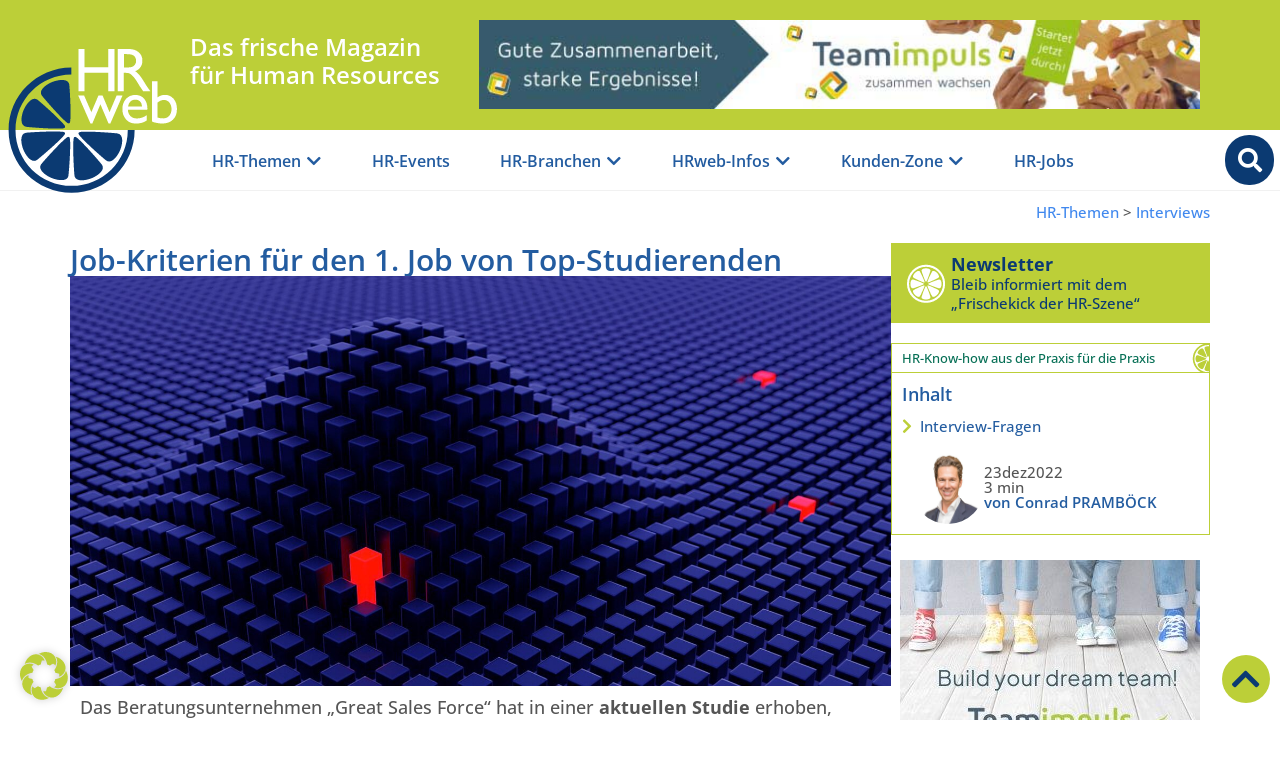

--- FILE ---
content_type: text/html; charset=UTF-8
request_url: https://www.hrweb.at/2022/12/job-kriterien-fuer-top-studierende/
body_size: 46638
content:
<!doctype html>
<html lang="de">
<head>
	<meta charset="UTF-8">
	<meta name="viewport" content="width=device-width, initial-scale=1">
	<link rel="profile" href="https://gmpg.org/xfn/11">
	<meta name='robots' content='index, follow, max-image-preview:large, max-snippet:-1, max-video-preview:-1' />

	<!-- This site is optimized with the Yoast SEO Premium plugin v26.5 (Yoast SEO v26.7) - https://yoast.com/wordpress/plugins/seo/ -->
	<title>Job-Kriterien für den 1. Job von Top-Studierenden</title>
	<meta name="description" content="Aktuelle Studie: Job-Auswahlkriterien für Topstudierende. Interessant sind Unterschiede im Vergleich zu ‚Normalperformern‘." />
	<link rel="canonical" href="https://www.hrweb.at/2022/12/job-kriterien-fuer-top-studierende/" />
	<meta property="og:locale" content="de_DE" />
	<meta property="og:type" content="article" />
	<meta property="og:title" content="Job-Kriterien für den 1. Job von Top-Studierenden" />
	<meta property="og:description" content="Aktuelle Studie: Job-Auswahlkriterien für Topstudierende. Interessant sind Unterschiede im Vergleich zu ‚Normalperformern‘." />
	<meta property="og:url" content="https://www.hrweb.at/2022/12/job-kriterien-fuer-top-studierende/" />
	<meta property="og:site_name" content="HRweb" />
	<meta property="article:publisher" content="https://www.facebook.com/HRweb.at" />
	<meta property="article:published_time" content="2022-12-23T06:00:07+00:00" />
	<meta property="article:modified_time" content="2024-07-24T08:19:00+00:00" />
	<meta property="og:image" content="https://www.hrweb.at/wp-content/uploads/2022/12/ziel-erreichen-erfolg.jpg" />
	<meta property="og:image:width" content="1600" />
	<meta property="og:image:height" content="800" />
	<meta property="og:image:type" content="image/jpeg" />
	<meta name="author" content="Conrad PRAMBÖCK" />
	<meta name="twitter:card" content="summary_large_image" />
	<meta name="twitter:title" content="Job-Kriterien für den 1. Job von Top-Studierenden" />
	<meta name="twitter:description" content="Aktuelle Studie: Job-Auswahlkriterien für Topstudierende. Interessant sind Unterschiede im Vergleich zu ‚Normalperformern‘." />
	<meta name="twitter:creator" content="@HRweb_at" />
	<meta name="twitter:site" content="@HRweb_at" />
	<meta name="twitter:label1" content="Verfasst von" />
	<meta name="twitter:data1" content="Conrad PRAMBÖCK" />
	<meta name="twitter:label2" content="Geschätzte Lesezeit" />
	<meta name="twitter:data2" content="4 Minuten" />
	<script type="application/ld+json" class="yoast-schema-graph">{"@context":"https://schema.org","@graph":[{"@type":"Article","@id":"https://www.hrweb.at/2022/12/job-kriterien-fuer-top-studierende/#article","isPartOf":{"@id":"https://www.hrweb.at/2022/12/job-kriterien-fuer-top-studierende/"},"author":{"name":"Conrad PRAMBÖCK","@id":"https://www.hrweb.at/#/schema/person/9a5182c8dc168d62f5afb71f5b2ea5ee"},"headline":"Job-Kriterien für den 1. Job von Top-Studierenden","datePublished":"2022-12-23T06:00:07+00:00","dateModified":"2024-07-24T08:19:00+00:00","mainEntityOfPage":{"@id":"https://www.hrweb.at/2022/12/job-kriterien-fuer-top-studierende/"},"wordCount":596,"publisher":{"@id":"https://www.hrweb.at/#organization"},"image":{"@id":"https://www.hrweb.at/2022/12/job-kriterien-fuer-top-studierende/#primaryimage"},"thumbnailUrl":"https://www.hrweb.at/wp-content/uploads/2022/12/ziel-erreichen-erfolg.jpg","keywords":["Führungskräftenachwuchs &amp; High Potentials"],"articleSection":["Interviews","Recruiting","Studien"],"inLanguage":"de"},{"@type":"WebPage","@id":"https://www.hrweb.at/2022/12/job-kriterien-fuer-top-studierende/","url":"https://www.hrweb.at/2022/12/job-kriterien-fuer-top-studierende/","name":"Job-Kriterien für den 1. Job von Top-Studierenden","isPartOf":{"@id":"https://www.hrweb.at/#website"},"primaryImageOfPage":{"@id":"https://www.hrweb.at/2022/12/job-kriterien-fuer-top-studierende/#primaryimage"},"image":{"@id":"https://www.hrweb.at/2022/12/job-kriterien-fuer-top-studierende/#primaryimage"},"thumbnailUrl":"https://www.hrweb.at/wp-content/uploads/2022/12/ziel-erreichen-erfolg.jpg","datePublished":"2022-12-23T06:00:07+00:00","dateModified":"2024-07-24T08:19:00+00:00","description":"Aktuelle Studie: Job-Auswahlkriterien für Topstudierende. Interessant sind Unterschiede im Vergleich zu ‚Normalperformern‘.","breadcrumb":{"@id":"https://www.hrweb.at/2022/12/job-kriterien-fuer-top-studierende/#breadcrumb"},"inLanguage":"de","potentialAction":[{"@type":"ReadAction","target":["https://www.hrweb.at/2022/12/job-kriterien-fuer-top-studierende/"]}]},{"@type":"ImageObject","inLanguage":"de","@id":"https://www.hrweb.at/2022/12/job-kriterien-fuer-top-studierende/#primaryimage","url":"https://www.hrweb.at/wp-content/uploads/2022/12/ziel-erreichen-erfolg.jpg","contentUrl":"https://www.hrweb.at/wp-content/uploads/2022/12/ziel-erreichen-erfolg.jpg","width":1600,"height":800,"caption":"Ziel erreichen, Erfolg"},{"@type":"BreadcrumbList","@id":"https://www.hrweb.at/2022/12/job-kriterien-fuer-top-studierende/#breadcrumb","itemListElement":[{"@type":"ListItem","position":1,"name":"Startseite","item":"https://www.hrweb.at/"},{"@type":"ListItem","position":2,"name":"pure Fachinhalte","item":"https://www.hrweb.at/kategorie/pure_fachinhalte/"},{"@type":"ListItem","position":3,"name":"Interviews","item":"https://www.hrweb.at/kategorie/pure_fachinhalte/interviews/"},{"@type":"ListItem","position":4,"name":"Job-Kriterien für den 1. Job von Top-Studierenden"}]},{"@type":"WebSite","@id":"https://www.hrweb.at/#website","url":"https://www.hrweb.at/","name":"HRweb","description":"Das frische Online-Magazin für Human Resources","publisher":{"@id":"https://www.hrweb.at/#organization"},"potentialAction":[{"@type":"SearchAction","target":{"@type":"EntryPoint","urlTemplate":"https://www.hrweb.at/?s={search_term_string}"},"query-input":{"@type":"PropertyValueSpecification","valueRequired":true,"valueName":"search_term_string"}}],"inLanguage":"de"},{"@type":"Organization","@id":"https://www.hrweb.at/#organization","name":"HRweb.at","url":"https://www.hrweb.at/","logo":{"@type":"ImageObject","inLanguage":"de","@id":"https://www.hrweb.at/#/schema/logo/image/","url":"https://www.hrweb.at/wp-content/uploads/2022/02/logo_hrweb-at_schrift-limette.png","contentUrl":"https://www.hrweb.at/wp-content/uploads/2022/02/logo_hrweb-at_schrift-limette.png","width":957,"height":417,"caption":"HRweb.at"},"image":{"@id":"https://www.hrweb.at/#/schema/logo/image/"},"sameAs":["https://www.facebook.com/HRweb.at","https://x.com/HRweb_at","https://www.pinterest.com/HRweb","https://www.youtube.com/channel/UCQbsmcTiSLdnqq__j8znW3w"]},{"@type":"Person","@id":"https://www.hrweb.at/#/schema/person/9a5182c8dc168d62f5afb71f5b2ea5ee","name":"Conrad PRAMBÖCK","description":"Dr. Conrad Pramböck ist CEO von Upstyle Consulting. Von Wien aus berät Pramböck Unternehmen weltweit zum Thema Gehalt. Zu seinen Schwerpunkten zählen Gehaltsvergleiche, Karrieremodelle und variable Vergütungssysteme. In den vergangenen 20 Jahren hat er Projekte in über 50 Ländern durchgeführt. Neben seiner Tätigkeit als Unternehmensberater ist Pramböck Lektor und Vortragender zu Gehalts- und Personalthemen an verschiedenen Universitäten und Fachhochschulen, wie etwa der WU Executive Academy, der Donau-Universität Krems, der FH Technikum Wien der FH Campus02, der FH Wiener Neustadt und der FH des bfi Wien. Er ist Autor der Ratgeberbücher „Jobstars“ und „Karrierewege“ und Verfasser der wöchentlichen Kolumnen „Karrierewege“ in der Tageszeitung „Die Presse“ und “Gehalt konkret” in der Tageszeitung “Der Standard”. Privatpersonen berät Pramböck in Gehalts- und Karrierefragen im Rahmen seines Sozialprojekts „Ein Kinderlachen verdienen“, mit dem er die Roten Nasen Clowndoctors unterstützt.","sameAs":["https://conradpramboeck.com/"],"url":"https://www.hrweb.at/author/pramboeck/"}]}</script>
	<!-- / Yoast SEO Premium plugin. -->


<link rel="alternate" type="application/rss+xml" title="HRweb &raquo; Feed" href="https://www.hrweb.at/feed/" />
<link rel="alternate" type="application/rss+xml" title="HRweb &raquo; Kommentar-Feed" href="https://www.hrweb.at/comments/feed/" />
<link rel="alternate" title="oEmbed (JSON)" type="application/json+oembed" href="https://www.hrweb.at/wp-json/oembed/1.0/embed?url=https%3A%2F%2Fwww.hrweb.at%2F2022%2F12%2Fjob-kriterien-fuer-top-studierende%2F" />
<link rel="alternate" title="oEmbed (XML)" type="text/xml+oembed" href="https://www.hrweb.at/wp-json/oembed/1.0/embed?url=https%3A%2F%2Fwww.hrweb.at%2F2022%2F12%2Fjob-kriterien-fuer-top-studierende%2F&#038;format=xml" />
<style id='wp-img-auto-sizes-contain-inline-css'>
img:is([sizes=auto i],[sizes^="auto," i]){contain-intrinsic-size:3000px 1500px}
/*# sourceURL=wp-img-auto-sizes-contain-inline-css */
</style>
<style id='global-styles-inline-css'>
:root{--wp--preset--aspect-ratio--square: 1;--wp--preset--aspect-ratio--4-3: 4/3;--wp--preset--aspect-ratio--3-4: 3/4;--wp--preset--aspect-ratio--3-2: 3/2;--wp--preset--aspect-ratio--2-3: 2/3;--wp--preset--aspect-ratio--16-9: 16/9;--wp--preset--aspect-ratio--9-16: 9/16;--wp--preset--color--black: #000000;--wp--preset--color--cyan-bluish-gray: #abb8c3;--wp--preset--color--white: #ffffff;--wp--preset--color--pale-pink: #f78da7;--wp--preset--color--vivid-red: #cf2e2e;--wp--preset--color--luminous-vivid-orange: #ff6900;--wp--preset--color--luminous-vivid-amber: #fcb900;--wp--preset--color--light-green-cyan: #7bdcb5;--wp--preset--color--vivid-green-cyan: #00d084;--wp--preset--color--pale-cyan-blue: #8ed1fc;--wp--preset--color--vivid-cyan-blue: #0693e3;--wp--preset--color--vivid-purple: #9b51e0;--wp--preset--gradient--vivid-cyan-blue-to-vivid-purple: linear-gradient(135deg,rgb(6,147,227) 0%,rgb(155,81,224) 100%);--wp--preset--gradient--light-green-cyan-to-vivid-green-cyan: linear-gradient(135deg,rgb(122,220,180) 0%,rgb(0,208,130) 100%);--wp--preset--gradient--luminous-vivid-amber-to-luminous-vivid-orange: linear-gradient(135deg,rgb(252,185,0) 0%,rgb(255,105,0) 100%);--wp--preset--gradient--luminous-vivid-orange-to-vivid-red: linear-gradient(135deg,rgb(255,105,0) 0%,rgb(207,46,46) 100%);--wp--preset--gradient--very-light-gray-to-cyan-bluish-gray: linear-gradient(135deg,rgb(238,238,238) 0%,rgb(169,184,195) 100%);--wp--preset--gradient--cool-to-warm-spectrum: linear-gradient(135deg,rgb(74,234,220) 0%,rgb(151,120,209) 20%,rgb(207,42,186) 40%,rgb(238,44,130) 60%,rgb(251,105,98) 80%,rgb(254,248,76) 100%);--wp--preset--gradient--blush-light-purple: linear-gradient(135deg,rgb(255,206,236) 0%,rgb(152,150,240) 100%);--wp--preset--gradient--blush-bordeaux: linear-gradient(135deg,rgb(254,205,165) 0%,rgb(254,45,45) 50%,rgb(107,0,62) 100%);--wp--preset--gradient--luminous-dusk: linear-gradient(135deg,rgb(255,203,112) 0%,rgb(199,81,192) 50%,rgb(65,88,208) 100%);--wp--preset--gradient--pale-ocean: linear-gradient(135deg,rgb(255,245,203) 0%,rgb(182,227,212) 50%,rgb(51,167,181) 100%);--wp--preset--gradient--electric-grass: linear-gradient(135deg,rgb(202,248,128) 0%,rgb(113,206,126) 100%);--wp--preset--gradient--midnight: linear-gradient(135deg,rgb(2,3,129) 0%,rgb(40,116,252) 100%);--wp--preset--font-size--small: 13px;--wp--preset--font-size--medium: 20px;--wp--preset--font-size--large: 36px;--wp--preset--font-size--x-large: 42px;--wp--preset--spacing--20: 0.44rem;--wp--preset--spacing--30: 0.67rem;--wp--preset--spacing--40: 1rem;--wp--preset--spacing--50: 1.5rem;--wp--preset--spacing--60: 2.25rem;--wp--preset--spacing--70: 3.38rem;--wp--preset--spacing--80: 5.06rem;--wp--preset--shadow--natural: 6px 6px 9px rgba(0, 0, 0, 0.2);--wp--preset--shadow--deep: 12px 12px 50px rgba(0, 0, 0, 0.4);--wp--preset--shadow--sharp: 6px 6px 0px rgba(0, 0, 0, 0.2);--wp--preset--shadow--outlined: 6px 6px 0px -3px rgb(255, 255, 255), 6px 6px rgb(0, 0, 0);--wp--preset--shadow--crisp: 6px 6px 0px rgb(0, 0, 0);}:root { --wp--style--global--content-size: 800px;--wp--style--global--wide-size: 1200px; }:where(body) { margin: 0; }.wp-site-blocks > .alignleft { float: left; margin-right: 2em; }.wp-site-blocks > .alignright { float: right; margin-left: 2em; }.wp-site-blocks > .aligncenter { justify-content: center; margin-left: auto; margin-right: auto; }:where(.wp-site-blocks) > * { margin-block-start: 24px; margin-block-end: 0; }:where(.wp-site-blocks) > :first-child { margin-block-start: 0; }:where(.wp-site-blocks) > :last-child { margin-block-end: 0; }:root { --wp--style--block-gap: 24px; }:root :where(.is-layout-flow) > :first-child{margin-block-start: 0;}:root :where(.is-layout-flow) > :last-child{margin-block-end: 0;}:root :where(.is-layout-flow) > *{margin-block-start: 24px;margin-block-end: 0;}:root :where(.is-layout-constrained) > :first-child{margin-block-start: 0;}:root :where(.is-layout-constrained) > :last-child{margin-block-end: 0;}:root :where(.is-layout-constrained) > *{margin-block-start: 24px;margin-block-end: 0;}:root :where(.is-layout-flex){gap: 24px;}:root :where(.is-layout-grid){gap: 24px;}.is-layout-flow > .alignleft{float: left;margin-inline-start: 0;margin-inline-end: 2em;}.is-layout-flow > .alignright{float: right;margin-inline-start: 2em;margin-inline-end: 0;}.is-layout-flow > .aligncenter{margin-left: auto !important;margin-right: auto !important;}.is-layout-constrained > .alignleft{float: left;margin-inline-start: 0;margin-inline-end: 2em;}.is-layout-constrained > .alignright{float: right;margin-inline-start: 2em;margin-inline-end: 0;}.is-layout-constrained > .aligncenter{margin-left: auto !important;margin-right: auto !important;}.is-layout-constrained > :where(:not(.alignleft):not(.alignright):not(.alignfull)){max-width: var(--wp--style--global--content-size);margin-left: auto !important;margin-right: auto !important;}.is-layout-constrained > .alignwide{max-width: var(--wp--style--global--wide-size);}body .is-layout-flex{display: flex;}.is-layout-flex{flex-wrap: wrap;align-items: center;}.is-layout-flex > :is(*, div){margin: 0;}body .is-layout-grid{display: grid;}.is-layout-grid > :is(*, div){margin: 0;}body{padding-top: 0px;padding-right: 0px;padding-bottom: 0px;padding-left: 0px;}a:where(:not(.wp-element-button)){text-decoration: underline;}:root :where(.wp-element-button, .wp-block-button__link){background-color: #32373c;border-width: 0;color: #fff;font-family: inherit;font-size: inherit;font-style: inherit;font-weight: inherit;letter-spacing: inherit;line-height: inherit;padding-top: calc(0.667em + 2px);padding-right: calc(1.333em + 2px);padding-bottom: calc(0.667em + 2px);padding-left: calc(1.333em + 2px);text-decoration: none;text-transform: inherit;}.has-black-color{color: var(--wp--preset--color--black) !important;}.has-cyan-bluish-gray-color{color: var(--wp--preset--color--cyan-bluish-gray) !important;}.has-white-color{color: var(--wp--preset--color--white) !important;}.has-pale-pink-color{color: var(--wp--preset--color--pale-pink) !important;}.has-vivid-red-color{color: var(--wp--preset--color--vivid-red) !important;}.has-luminous-vivid-orange-color{color: var(--wp--preset--color--luminous-vivid-orange) !important;}.has-luminous-vivid-amber-color{color: var(--wp--preset--color--luminous-vivid-amber) !important;}.has-light-green-cyan-color{color: var(--wp--preset--color--light-green-cyan) !important;}.has-vivid-green-cyan-color{color: var(--wp--preset--color--vivid-green-cyan) !important;}.has-pale-cyan-blue-color{color: var(--wp--preset--color--pale-cyan-blue) !important;}.has-vivid-cyan-blue-color{color: var(--wp--preset--color--vivid-cyan-blue) !important;}.has-vivid-purple-color{color: var(--wp--preset--color--vivid-purple) !important;}.has-black-background-color{background-color: var(--wp--preset--color--black) !important;}.has-cyan-bluish-gray-background-color{background-color: var(--wp--preset--color--cyan-bluish-gray) !important;}.has-white-background-color{background-color: var(--wp--preset--color--white) !important;}.has-pale-pink-background-color{background-color: var(--wp--preset--color--pale-pink) !important;}.has-vivid-red-background-color{background-color: var(--wp--preset--color--vivid-red) !important;}.has-luminous-vivid-orange-background-color{background-color: var(--wp--preset--color--luminous-vivid-orange) !important;}.has-luminous-vivid-amber-background-color{background-color: var(--wp--preset--color--luminous-vivid-amber) !important;}.has-light-green-cyan-background-color{background-color: var(--wp--preset--color--light-green-cyan) !important;}.has-vivid-green-cyan-background-color{background-color: var(--wp--preset--color--vivid-green-cyan) !important;}.has-pale-cyan-blue-background-color{background-color: var(--wp--preset--color--pale-cyan-blue) !important;}.has-vivid-cyan-blue-background-color{background-color: var(--wp--preset--color--vivid-cyan-blue) !important;}.has-vivid-purple-background-color{background-color: var(--wp--preset--color--vivid-purple) !important;}.has-black-border-color{border-color: var(--wp--preset--color--black) !important;}.has-cyan-bluish-gray-border-color{border-color: var(--wp--preset--color--cyan-bluish-gray) !important;}.has-white-border-color{border-color: var(--wp--preset--color--white) !important;}.has-pale-pink-border-color{border-color: var(--wp--preset--color--pale-pink) !important;}.has-vivid-red-border-color{border-color: var(--wp--preset--color--vivid-red) !important;}.has-luminous-vivid-orange-border-color{border-color: var(--wp--preset--color--luminous-vivid-orange) !important;}.has-luminous-vivid-amber-border-color{border-color: var(--wp--preset--color--luminous-vivid-amber) !important;}.has-light-green-cyan-border-color{border-color: var(--wp--preset--color--light-green-cyan) !important;}.has-vivid-green-cyan-border-color{border-color: var(--wp--preset--color--vivid-green-cyan) !important;}.has-pale-cyan-blue-border-color{border-color: var(--wp--preset--color--pale-cyan-blue) !important;}.has-vivid-cyan-blue-border-color{border-color: var(--wp--preset--color--vivid-cyan-blue) !important;}.has-vivid-purple-border-color{border-color: var(--wp--preset--color--vivid-purple) !important;}.has-vivid-cyan-blue-to-vivid-purple-gradient-background{background: var(--wp--preset--gradient--vivid-cyan-blue-to-vivid-purple) !important;}.has-light-green-cyan-to-vivid-green-cyan-gradient-background{background: var(--wp--preset--gradient--light-green-cyan-to-vivid-green-cyan) !important;}.has-luminous-vivid-amber-to-luminous-vivid-orange-gradient-background{background: var(--wp--preset--gradient--luminous-vivid-amber-to-luminous-vivid-orange) !important;}.has-luminous-vivid-orange-to-vivid-red-gradient-background{background: var(--wp--preset--gradient--luminous-vivid-orange-to-vivid-red) !important;}.has-very-light-gray-to-cyan-bluish-gray-gradient-background{background: var(--wp--preset--gradient--very-light-gray-to-cyan-bluish-gray) !important;}.has-cool-to-warm-spectrum-gradient-background{background: var(--wp--preset--gradient--cool-to-warm-spectrum) !important;}.has-blush-light-purple-gradient-background{background: var(--wp--preset--gradient--blush-light-purple) !important;}.has-blush-bordeaux-gradient-background{background: var(--wp--preset--gradient--blush-bordeaux) !important;}.has-luminous-dusk-gradient-background{background: var(--wp--preset--gradient--luminous-dusk) !important;}.has-pale-ocean-gradient-background{background: var(--wp--preset--gradient--pale-ocean) !important;}.has-electric-grass-gradient-background{background: var(--wp--preset--gradient--electric-grass) !important;}.has-midnight-gradient-background{background: var(--wp--preset--gradient--midnight) !important;}.has-small-font-size{font-size: var(--wp--preset--font-size--small) !important;}.has-medium-font-size{font-size: var(--wp--preset--font-size--medium) !important;}.has-large-font-size{font-size: var(--wp--preset--font-size--large) !important;}.has-x-large-font-size{font-size: var(--wp--preset--font-size--x-large) !important;}
:root :where(.wp-block-pullquote){font-size: 1.5em;line-height: 1.6;}
/*# sourceURL=global-styles-inline-css */
</style>
<link rel='stylesheet' id='hello-elementor-css' href='https://www.hrweb.at/wp-content/themes/hello-elementor/assets/css/reset.css?ver=3.4.5' media='all' />
<link rel='stylesheet' id='hello-elementor-theme-style-css' href='https://www.hrweb.at/wp-content/themes/hello-elementor/assets/css/theme.css?ver=3.4.5' media='all' />
<link rel='stylesheet' id='hello-elementor-header-footer-css' href='https://www.hrweb.at/wp-content/themes/hello-elementor/assets/css/header-footer.css?ver=3.4.5' media='all' />
<link rel='stylesheet' id='elementor-frontend-css' href='https://www.hrweb.at/wp-content/uploads/elementor/css/custom-frontend.min.css?ver=1768843772' media='all' />
<link rel='stylesheet' id='elementor-post-5-css' href='https://www.hrweb.at/wp-content/uploads/elementor/css/post-5.css?ver=1768843772' media='all' />
<link rel='stylesheet' id='widget-image-css' href='https://www.hrweb.at/wp-content/plugins/elementor/assets/css/widget-image.min.css?ver=3.33.4' media='all' />
<link rel='stylesheet' id='widget-heading-css' href='https://www.hrweb.at/wp-content/plugins/elementor/assets/css/widget-heading.min.css?ver=3.33.4' media='all' />
<link rel='stylesheet' id='widget-call-to-action-css' href='https://www.hrweb.at/wp-content/uploads/elementor/css/custom-pro-widget-call-to-action.min.css?ver=1768843772' media='all' />
<link rel='stylesheet' id='e-transitions-css' href='https://www.hrweb.at/wp-content/plugins/elementor-pro/assets/css/conditionals/transitions.min.css?ver=3.33.2' media='all' />
<link rel='stylesheet' id='widget-mega-menu-css' href='https://www.hrweb.at/wp-content/uploads/elementor/css/custom-pro-widget-mega-menu.min.css?ver=1768843772' media='all' />
<link rel='stylesheet' id='e-sticky-css' href='https://www.hrweb.at/wp-content/plugins/elementor-pro/assets/css/modules/sticky.min.css?ver=3.33.2' media='all' />
<link rel='stylesheet' id='widget-spacer-css' href='https://www.hrweb.at/wp-content/plugins/elementor/assets/css/widget-spacer.min.css?ver=3.33.4' media='all' />
<link rel='stylesheet' id='widget-social-icons-css' href='https://www.hrweb.at/wp-content/plugins/elementor/assets/css/widget-social-icons.min.css?ver=3.33.4' media='all' />
<link rel='stylesheet' id='e-apple-webkit-css' href='https://www.hrweb.at/wp-content/uploads/elementor/css/custom-apple-webkit.min.css?ver=1768843772' media='all' />
<link rel='stylesheet' id='widget-nav-menu-css' href='https://www.hrweb.at/wp-content/uploads/elementor/css/custom-pro-widget-nav-menu.min.css?ver=1768843772' media='all' />
<link rel='stylesheet' id='e-motion-fx-css' href='https://www.hrweb.at/wp-content/plugins/elementor-pro/assets/css/modules/motion-fx.min.css?ver=3.33.2' media='all' />
<link rel='stylesheet' id='widget-loop-common-css' href='https://www.hrweb.at/wp-content/plugins/elementor-pro/assets/css/widget-loop-common.min.css?ver=3.33.2' media='all' />
<link rel='stylesheet' id='widget-loop-grid-css' href='https://www.hrweb.at/wp-content/uploads/elementor/css/custom-pro-widget-loop-grid.min.css?ver=1768843772' media='all' />
<link rel='stylesheet' id='widget-table-of-contents-css' href='https://www.hrweb.at/wp-content/plugins/elementor-pro/assets/css/widget-table-of-contents.min.css?ver=3.33.2' media='all' />
<link rel='stylesheet' id='widget-icon-box-css' href='https://www.hrweb.at/wp-content/uploads/elementor/css/custom-widget-icon-box.min.css?ver=1768843772' media='all' />
<link rel='stylesheet' id='widget-post-info-css' href='https://www.hrweb.at/wp-content/plugins/elementor-pro/assets/css/widget-post-info.min.css?ver=3.33.2' media='all' />
<link rel='stylesheet' id='widget-icon-list-css' href='https://www.hrweb.at/wp-content/uploads/elementor/css/custom-widget-icon-list.min.css?ver=1768843772' media='all' />
<link rel='stylesheet' id='elementor-icons-shared-0-css' href='https://www.hrweb.at/wp-content/plugins/elementor/assets/lib/font-awesome/css/fontawesome.min.css?ver=5.15.3' media='all' />
<link rel='stylesheet' id='elementor-icons-fa-regular-css' href='https://www.hrweb.at/wp-content/plugins/elementor/assets/lib/font-awesome/css/regular.min.css?ver=5.15.3' media='all' />
<link rel='stylesheet' id='elementor-icons-fa-solid-css' href='https://www.hrweb.at/wp-content/plugins/elementor/assets/lib/font-awesome/css/solid.min.css?ver=5.15.3' media='all' />
<link rel='stylesheet' id='swiper-css' href='https://www.hrweb.at/wp-content/plugins/elementor/assets/lib/swiper/v8/css/swiper.min.css?ver=8.4.5' media='all' />
<link rel='stylesheet' id='e-swiper-css' href='https://www.hrweb.at/wp-content/plugins/elementor/assets/css/conditionals/e-swiper.min.css?ver=3.33.4' media='all' />
<link rel='stylesheet' id='elementor-icons-css' href='https://www.hrweb.at/wp-content/plugins/elementor/assets/lib/eicons/css/elementor-icons.min.css?ver=5.44.0' media='all' />
<link rel='stylesheet' id='widget-divider-css' href='https://www.hrweb.at/wp-content/plugins/elementor/assets/css/widget-divider.min.css?ver=3.33.4' media='all' />
<link rel='stylesheet' id='elementor-post-87024-css' href='https://www.hrweb.at/wp-content/uploads/elementor/css/post-87024.css?ver=1768850981' media='all' />
<link rel='stylesheet' id='elementor-post-29-css' href='https://www.hrweb.at/wp-content/uploads/elementor/css/post-29.css?ver=1768843773' media='all' />
<link rel='stylesheet' id='elementor-post-22-css' href='https://www.hrweb.at/wp-content/uploads/elementor/css/post-22.css?ver=1768843773' media='all' />
<link rel='stylesheet' id='elementor-post-118042-css' href='https://www.hrweb.at/wp-content/uploads/elementor/css/post-118042.css?ver=1768843777' media='all' />
<link rel='stylesheet' id='borlabs-cookie-custom-css' href='https://www.hrweb.at/wp-content/cache/borlabs-cookie/1/borlabs-cookie-1-de.css?ver=3.3.23-86' media='all' />
<link rel='stylesheet' id='hello-elementor-child-css' href='https://www.hrweb.at/wp-content/themes/hello-elementor-child/style.css?ver=6.9' media='all' />
<link rel='stylesheet' id='hrweb-css' href='https://www.hrweb.at/wp-content/themes/hello-elementor-child/css/hrweb.css?ver=1.25' media='all' />
<link rel='stylesheet' id='elementor-icons-fa-brands-css' href='https://www.hrweb.at/wp-content/plugins/elementor/assets/lib/font-awesome/css/brands.min.css?ver=5.15.3' media='all' />
<script src="https://www.hrweb.at/wp-includes/js/jquery/jquery.min.js?ver=3.7.1" id="jquery-core-js"></script>
<script src="https://www.hrweb.at/wp-includes/js/jquery/jquery-migrate.min.js?ver=3.4.1" id="jquery-migrate-js"></script>
<script data-no-optimize="1" data-no-minify="1" data-cfasync="false" nowprocket src="https://www.hrweb.at/wp-content/cache/borlabs-cookie/1/borlabs-cookie-config-de.json.js?ver=3.3.23-74" id="borlabs-cookie-config-js"></script>
<script data-no-optimize="1" data-no-minify="1" data-cfasync="false" nowprocket src="https://www.hrweb.at/wp-content/plugins/borlabs-cookie/assets/javascript/borlabs-cookie-prioritize.min.js?ver=3.3.23" id="borlabs-cookie-prioritize-js"></script>
<link rel="https://api.w.org/" href="https://www.hrweb.at/wp-json/" /><link rel="alternate" title="JSON" type="application/json" href="https://www.hrweb.at/wp-json/wp/v2/posts/87024" /><link rel="EditURI" type="application/rsd+xml" title="RSD" href="https://www.hrweb.at/xmlrpc.php?rsd" />
<meta name="generator" content="WordPress 6.9" />
<link rel='shortlink' href='https://www.hrweb.at/?p=87024' />

<!-- This site is using AdRotate Professional v5.25 to display their advertisements - https://ajdg.solutions/ -->
<!-- AdRotate CSS -->
<style type="text/css" media="screen">
	.g { margin:0px; padding:0px; overflow:hidden; line-height:1; zoom:1; }
	.g img { height:auto; }
	.g-col { position:relative; float:left; }
	.g-col:first-child { margin-left: 0; }
	.g-col:last-child { margin-right: 0; }
	.g-wall { display:block; position:fixed; left:0; top:0; width:100%; height:100%; z-index:-1; }
	.woocommerce-page .g, .bbpress-wrapper .g { margin: 20px auto; clear:both; }
	.g-1 { margin:0px 0px 0px 0px; width:100%; max-width:728px; height:100%; max-height:90px; }
	.g-2 { margin:0px;  width:100%; max-width:300px; height:100%; max-height:250px; }
	.g-3 { margin:0px;  width:100%; max-width:300px; height:100%; max-height:250px; }
	.g-4 { margin:0px;  width:100%; max-width:300px; height:100%; max-height:250px; }
	@media only screen and (max-width: 480px) {
		.g-col, .g-dyn, .g-single { width:100%; margin-left:0; margin-right:0; }
		.woocommerce-page .g, .bbpress-wrapper .g { margin: 10px auto; }
	}
</style>
<!-- /AdRotate CSS -->

<meta name="generator" content="Elementor 3.33.4; features: additional_custom_breakpoints; settings: css_print_method-external, google_font-disabled, font_display-auto">
<script nowprocket data-borlabs-cookie-script-blocker-ignore>
if ('0' === '1' && ('0' === '1' || '1' === '1')) {
    window['gtag_enable_tcf_support'] = true;
}
window.dataLayer = window.dataLayer || [];
if (typeof gtag !== 'function') {
    function gtag() {
        dataLayer.push(arguments);
    }
}
gtag('set', 'developer_id.dYjRjMm', true);
if ('0' === '1' || '1' === '1') {
    if (window.BorlabsCookieGoogleConsentModeDefaultSet !== true) {
        let getCookieValue = function (name) {
            return document.cookie.match('(^|;)\\s*' + name + '\\s*=\\s*([^;]+)')?.pop() || '';
        };
        let cookieValue = getCookieValue('borlabs-cookie-gcs');
        let consentsFromCookie = {};
        if (cookieValue !== '') {
            consentsFromCookie = JSON.parse(decodeURIComponent(cookieValue));
        }
        let defaultValues = {
            'ad_storage': 'denied',
            'ad_user_data': 'denied',
            'ad_personalization': 'denied',
            'analytics_storage': 'denied',
            'functionality_storage': 'denied',
            'personalization_storage': 'denied',
            'security_storage': 'denied',
            'wait_for_update': 500,
        };
        gtag('consent', 'default', { ...defaultValues, ...consentsFromCookie });
    }
    window.BorlabsCookieGoogleConsentModeDefaultSet = true;
    let borlabsCookieConsentChangeHandler = function () {
        window.dataLayer = window.dataLayer || [];
        if (typeof gtag !== 'function') { function gtag(){dataLayer.push(arguments);} }

        let getCookieValue = function (name) {
            return document.cookie.match('(^|;)\\s*' + name + '\\s*=\\s*([^;]+)')?.pop() || '';
        };
        let cookieValue = getCookieValue('borlabs-cookie-gcs');
        let consentsFromCookie = {};
        if (cookieValue !== '') {
            consentsFromCookie = JSON.parse(decodeURIComponent(cookieValue));
        }

        consentsFromCookie.analytics_storage = BorlabsCookie.Consents.hasConsent('google-analytics') ? 'granted' : 'denied';

        BorlabsCookie.CookieLibrary.setCookie(
            'borlabs-cookie-gcs',
            JSON.stringify(consentsFromCookie),
            BorlabsCookie.Settings.automaticCookieDomainAndPath.value ? '' : BorlabsCookie.Settings.cookieDomain.value,
            BorlabsCookie.Settings.cookiePath.value,
            BorlabsCookie.Cookie.getPluginCookie().expires,
            BorlabsCookie.Settings.cookieSecure.value,
            BorlabsCookie.Settings.cookieSameSite.value
        );
    }
    document.addEventListener('borlabs-cookie-consent-saved', borlabsCookieConsentChangeHandler);
    document.addEventListener('borlabs-cookie-handle-unblock', borlabsCookieConsentChangeHandler);
}
if ('0' === '1') {
    gtag("js", new Date());
    gtag("config", "G-5RQ32M5G97", {"anonymize_ip": true});

    (function (w, d, s, i) {
        var f = d.getElementsByTagName(s)[0],
            j = d.createElement(s);
        j.async = true;
        j.src =
            "https://www.googletagmanager.com/gtag/js?id=" + i;
        f.parentNode.insertBefore(j, f);
    })(window, document, "script", "G-5RQ32M5G97");
}
</script>			<style>
				.e-con.e-parent:nth-of-type(n+4):not(.e-lazyloaded):not(.e-no-lazyload),
				.e-con.e-parent:nth-of-type(n+4):not(.e-lazyloaded):not(.e-no-lazyload) * {
					background-image: none !important;
				}
				@media screen and (max-height: 1024px) {
					.e-con.e-parent:nth-of-type(n+3):not(.e-lazyloaded):not(.e-no-lazyload),
					.e-con.e-parent:nth-of-type(n+3):not(.e-lazyloaded):not(.e-no-lazyload) * {
						background-image: none !important;
					}
				}
				@media screen and (max-height: 640px) {
					.e-con.e-parent:nth-of-type(n+2):not(.e-lazyloaded):not(.e-no-lazyload),
					.e-con.e-parent:nth-of-type(n+2):not(.e-lazyloaded):not(.e-no-lazyload) * {
						background-image: none !important;
					}
				}
			</style>
			<link rel="icon" href="https://www.hrweb.at/wp-content/uploads/2021/12/cropped-hrweb_favicon-32x32.png" sizes="32x32" />
<link rel="icon" href="https://www.hrweb.at/wp-content/uploads/2021/12/cropped-hrweb_favicon-192x192.png" sizes="192x192" />
<link rel="apple-touch-icon" href="https://www.hrweb.at/wp-content/uploads/2021/12/cropped-hrweb_favicon-180x180.png" />
<meta name="msapplication-TileImage" content="https://www.hrweb.at/wp-content/uploads/2021/12/cropped-hrweb_favicon-270x270.png" />
		<style id="wp-custom-css">
			#BorlabsCookieBox ._brlbs-paragraph._brlbs-text-non-eu-data-transfer {
  line-height: 1.25em;
  font-size: .8em;
  border-bottom: 1px solid #ccc;
  border-top: 1px solid #ccc;
  padding: 1em 0;
}

#menubar-678 {
	background-color:#ffffff;
}

#hrweb-beitrag-content .wp-caption-text {
	text-align: left;
	font-style: normal;
	font-size: 12px;
}

.breadcrumb_last {
	display:none !important;
}

.elementor-post-info__terms-list-item:nth-child(n+2) {
    display: none !important;
}

.breadcrumbs .elementor-post-info__terms-list {
    visibility: hidden;
}

.breadcrumbs .elementor-post-info__terms-list a {
    visibility: visible;
}

.g-1 {
	overflow:hidden;
}

.elementor-widget-container ul li {
	list-style-type:disc;
}

@media only screen and (max-width: 600px) {
  .g-1 {
    max-height:50px;
  }
	
	.g-1 img {
    margin-bottom:20px;
  }
}		</style>
		</head>
<body class="wp-singular post-template-default single single-post postid-87024 single-format-standard wp-embed-responsive wp-theme-hello-elementor wp-child-theme-hello-elementor-child hello-elementor-default elementor-default elementor-kit-5 elementor-page elementor-page-87024 elementor-page-118042">


<a class="skip-link screen-reader-text" href="#content">Zum Inhalt springen</a>

		<header data-elementor-type="header" data-elementor-id="29" class="elementor elementor-29 elementor-location-header" data-elementor-post-type="elementor_library">
			<div class="elementor-element elementor-element-18bf680 e-flex e-con-boxed e-con e-parent" data-id="18bf680" data-element_type="container" id="top" data-settings="{&quot;background_background&quot;:&quot;classic&quot;}">
					<div class="e-con-inner">
		<div class="elementor-element elementor-element-e328488 e-con-full e-flex e-con e-child" data-id="e328488" data-element_type="container">
		<div class="elementor-element elementor-element-26c7b6c e-con-full e-flex e-con e-child" data-id="26c7b6c" data-element_type="container">
				<div class="elementor-element elementor-element-00a555d elementor-widget__width-initial elementor-widget-tablet__width-auto elementor-widget elementor-widget-image" data-id="00a555d" data-element_type="widget" data-widget_type="image.default">
				<div class="elementor-widget-container">
																<a href="https://www.hrweb.at/">
							<img width="300" height="261" src="https://www.hrweb.at/wp-content/uploads/2021/11/logo_hrweb_limette.svg" class="attachment-full size-full wp-image-73662" alt="Logo HRweb Limette" title="Logo HRweb Limette" />								</a>
															</div>
				</div>
				</div>
		<div class="elementor-element elementor-element-164e76d e-con-full e-flex e-con e-child" data-id="164e76d" data-element_type="container">
				<div class="elementor-element elementor-element-5f38834 elementor-widget-mobile__width-inherit elementor-widget elementor-widget-heading" data-id="5f38834" data-element_type="widget" data-widget_type="heading.default">
				<div class="elementor-widget-container">
					<div class="elementor-heading-title elementor-size-default">Das frische Magazin<br>
für Human Resources</div>				</div>
				</div>
				</div>
				</div>
		<div class="elementor-element elementor-element-8bb4c07 e-con-full e-flex e-con e-child" data-id="8bb4c07" data-element_type="container">
				<div class="elementor-element elementor-element-60319bb elementor-widget__width-inherit elementor-widget-mobile__width-inherit elementor-widget elementor-widget-shortcode" data-id="60319bb" data-element_type="widget" data-widget_type="shortcode.default">
				<div class="elementor-widget-container">
							<div class="elementor-shortcode"><div class="g g-1"><div class="g-dyn a-51 c-1"><a class="gofollow" data-track="NTEsMSw2MA==" target="_blank" href="https://teamimpuls.at/"><img src="https://www.hrweb.at/wp-content/uploads/2025/01/teamimpuls-TOP-2.jpg" alt="Teamimpuls"></a></div></div></div>
						</div>
				</div>
				</div>
					</div>
				</div>
		<div class="elementor-element elementor-element-94ccaf4 e-flex e-con-boxed e-con e-parent" data-id="94ccaf4" data-element_type="container" data-settings="{&quot;background_background&quot;:&quot;classic&quot;,&quot;sticky&quot;:&quot;top&quot;,&quot;sticky_effects_offset&quot;:300,&quot;sticky_on&quot;:[&quot;desktop&quot;],&quot;sticky_offset&quot;:0,&quot;sticky_anchor_link_offset&quot;:0}">
					<div class="e-con-inner">
		<div class="elementor-element elementor-element-51f5db7 e-flex e-con-boxed e-con e-child" data-id="51f5db7" data-element_type="container" data-settings="{&quot;background_background&quot;:&quot;classic&quot;}">
					<div class="e-con-inner">
				<div class="elementor-element elementor-element-5ab2ccc elementor-widget__width-auto elementor-absolute elementor-hidden-tablet elementor-hidden-mobile elementor-widget elementor-widget-image" data-id="5ab2ccc" data-element_type="widget" data-settings="{&quot;_position&quot;:&quot;absolute&quot;}" data-widget_type="image.default">
				<div class="elementor-widget-container">
																<a href="https://www.hrweb.at">
							<img width="150" height="150" src="https://www.hrweb.at/wp-content/uploads/2021/11/icon_limette_gruen.svg" class="attachment-thumbnail size-thumbnail wp-image-73669" alt="HRweb Icon Limette grün" title="HRweb Icon Limette grün" />								</a>
															</div>
				</div>
				<div class="elementor-element elementor-element-342edea e-fit_to_content e-n-menu-layout-horizontal e-n-menu-tablet elementor-widget elementor-widget-n-menu" data-id="342edea" data-element_type="widget" data-settings="{&quot;menu_items&quot;:[{&quot;item_title&quot;:&quot;HR-Themen&quot;,&quot;_id&quot;:&quot;0e072d5&quot;,&quot;__dynamic__&quot;:{&quot;item_link&quot;:&quot;[elementor-tag id=\&quot;cedf60b\&quot; name=\&quot;internal-url\&quot; settings=\&quot;%7B%22type%22%3A%22post%22%2C%22post_id%22%3A%22119007%22%7D\&quot;]&quot;},&quot;item_dropdown_content&quot;:&quot;yes&quot;,&quot;item_link&quot;:{&quot;url&quot;:&quot;https:\/\/www.hrweb.at\/hr-themen\/&quot;,&quot;is_external&quot;:&quot;&quot;,&quot;nofollow&quot;:&quot;&quot;,&quot;custom_attributes&quot;:&quot;&quot;},&quot;item_icon&quot;:{&quot;value&quot;:&quot;&quot;,&quot;library&quot;:&quot;&quot;},&quot;item_icon_active&quot;:null,&quot;element_id&quot;:&quot;&quot;},{&quot;item_title&quot;:&quot;HR-Events&quot;,&quot;_id&quot;:&quot;0917239&quot;,&quot;__dynamic__&quot;:{&quot;item_link&quot;:&quot;[elementor-tag id=\&quot;2e7335f\&quot; name=\&quot;internal-url\&quot; settings=\&quot;%7B%22type%22%3A%22post%22%2C%22post_id%22%3A%2270793%22%7D\&quot;]&quot;},&quot;item_link&quot;:{&quot;url&quot;:&quot;https:\/\/www.hrweb.at\/event-ankuendigungen\/&quot;,&quot;is_external&quot;:&quot;&quot;,&quot;nofollow&quot;:&quot;&quot;,&quot;custom_attributes&quot;:&quot;&quot;},&quot;item_dropdown_content&quot;:&quot;no&quot;,&quot;item_icon&quot;:{&quot;value&quot;:&quot;&quot;,&quot;library&quot;:&quot;&quot;},&quot;item_icon_active&quot;:null,&quot;element_id&quot;:&quot;&quot;},{&quot;item_title&quot;:&quot;HR-Branchen&quot;,&quot;_id&quot;:&quot;71762a0&quot;,&quot;item_dropdown_content&quot;:&quot;yes&quot;,&quot;__dynamic__&quot;:{&quot;item_link&quot;:&quot;[elementor-tag id=\&quot;802899e\&quot; name=\&quot;internal-url\&quot; settings=\&quot;%7B%22type%22%3A%22post%22%2C%22post_id%22%3A%2265708%22%7D\&quot;]&quot;},&quot;item_link&quot;:{&quot;url&quot;:&quot;https:\/\/www.hrweb.at\/hr-branchen\/&quot;,&quot;is_external&quot;:&quot;&quot;,&quot;nofollow&quot;:&quot;&quot;,&quot;custom_attributes&quot;:&quot;&quot;},&quot;item_icon&quot;:{&quot;value&quot;:&quot;&quot;,&quot;library&quot;:&quot;&quot;},&quot;item_icon_active&quot;:null,&quot;element_id&quot;:&quot;&quot;},{&quot;item_title&quot;:&quot;HRweb-Infos&quot;,&quot;item_dropdown_content&quot;:&quot;yes&quot;,&quot;__dynamic__&quot;:[],&quot;_id&quot;:&quot;ba391c9&quot;,&quot;item_link&quot;:{&quot;url&quot;:&quot;&quot;,&quot;is_external&quot;:&quot;&quot;,&quot;nofollow&quot;:&quot;&quot;,&quot;custom_attributes&quot;:&quot;&quot;},&quot;item_icon&quot;:{&quot;value&quot;:&quot;&quot;,&quot;library&quot;:&quot;&quot;},&quot;item_icon_active&quot;:null,&quot;element_id&quot;:&quot;&quot;},{&quot;item_title&quot;:&quot;Kunden-Zone&quot;,&quot;item_dropdown_content&quot;:&quot;yes&quot;,&quot;__dynamic__&quot;:[],&quot;_id&quot;:&quot;a71bb53&quot;,&quot;item_link&quot;:{&quot;url&quot;:&quot;&quot;,&quot;is_external&quot;:&quot;&quot;,&quot;nofollow&quot;:&quot;&quot;,&quot;custom_attributes&quot;:&quot;&quot;},&quot;item_icon&quot;:{&quot;value&quot;:&quot;&quot;,&quot;library&quot;:&quot;&quot;},&quot;item_icon_active&quot;:null,&quot;element_id&quot;:&quot;&quot;},{&quot;_id&quot;:&quot;f7b04b5&quot;,&quot;item_title&quot;:&quot;HR-Jobs&quot;,&quot;__dynamic__&quot;:{&quot;item_link&quot;:&quot;[elementor-tag id=\&quot;7c3e444\&quot; name=\&quot;internal-url\&quot; settings=\&quot;%7B%22type%22%3A%22post%22%2C%22post_id%22%3A%22127603%22%7D\&quot;]&quot;},&quot;item_link&quot;:{&quot;url&quot;:&quot;https:\/\/www.hrweb.at\/hr-jobs-wien-oesterreich\/&quot;,&quot;is_external&quot;:&quot;&quot;,&quot;nofollow&quot;:&quot;&quot;,&quot;custom_attributes&quot;:&quot;&quot;},&quot;item_dropdown_content&quot;:&quot;no&quot;,&quot;item_icon&quot;:{&quot;value&quot;:&quot;&quot;,&quot;library&quot;:&quot;&quot;},&quot;item_icon_active&quot;:null,&quot;element_id&quot;:&quot;&quot;}],&quot;content_width&quot;:&quot;fit_to_content&quot;,&quot;item_position_horizontal_tablet&quot;:&quot;start&quot;,&quot;menu_item_title_distance_from_content_tablet&quot;:{&quot;unit&quot;:&quot;px&quot;,&quot;size&quot;:0,&quot;sizes&quot;:[]},&quot;item_position_horizontal&quot;:&quot;start&quot;,&quot;menu_item_title_distance_from_content&quot;:{&quot;unit&quot;:&quot;px&quot;,&quot;size&quot;:1,&quot;sizes&quot;:[]},&quot;menu_item_title_distance_from_content_mobile&quot;:{&quot;unit&quot;:&quot;px&quot;,&quot;size&quot;:0,&quot;sizes&quot;:[]},&quot;item_layout&quot;:&quot;horizontal&quot;,&quot;open_on&quot;:&quot;hover&quot;,&quot;horizontal_scroll&quot;:&quot;disable&quot;,&quot;breakpoint_selector&quot;:&quot;tablet&quot;}" data-widget_type="mega-menu.default">
				<div class="elementor-widget-container">
							<nav class="e-n-menu" data-widget-number="547" aria-label="Menü">
					<button class="e-n-menu-toggle" id="menu-toggle-547" aria-haspopup="true" aria-expanded="false" aria-controls="menubar-547" aria-label="Menü Umschalter">
			<span class="e-n-menu-toggle-icon e-open">
				<i class="eicon-menu-bar"></i>			</span>
			<span class="e-n-menu-toggle-icon e-close">
				<i class="eicon-close"></i>			</span>
		</button>
					<div class="e-n-menu-wrapper" id="menubar-547" aria-labelledby="menu-toggle-547">
				<ul class="e-n-menu-heading">
								<li class="e-n-menu-item">
				<div id="e-n-menu-title-5471" class="e-n-menu-title">
					<a class="e-n-menu-title-container e-focus e-link" href="https://www.hrweb.at/hr-themen/">												<span class="e-n-menu-title-text">
							HR-Themen						</span>
					</a>											<button id="e-n-menu-dropdown-icon-5471" class="e-n-menu-dropdown-icon e-focus" data-tab-index="1" aria-haspopup="true" aria-expanded="false" aria-controls="e-n-menu-content-5471" >
							<span class="e-n-menu-dropdown-icon-opened">
								<i aria-hidden="true" class="fas fa-chevron-up"></i>								<span class="elementor-screen-only">Schließe HR-Themen</span>
							</span>
							<span class="e-n-menu-dropdown-icon-closed">
								<i aria-hidden="true" class="fas fa-chevron-down"></i>								<span class="elementor-screen-only">Öffne HR-Themen</span>
							</span>
						</button>
									</div>
									<div class="e-n-menu-content">
						<div id="e-n-menu-content-5471" data-tab-index="1" aria-labelledby="e-n-menu-dropdown-icon-5471" class="elementor-element elementor-element-c2097ef e-con-full e-flex e-con e-child" data-id="c2097ef" data-element_type="container">
		<div class="elementor-element elementor-element-3743633 e-flex e-con-boxed e-con e-child" data-id="3743633" data-element_type="container">
					<div class="e-con-inner">
		<a class="elementor-element elementor-element-1011459 e-con-full e-flex e-con e-child" data-id="1011459" data-element_type="container" href="https://www.hrweb.at/hr-themen-arbeitswelt/">
				<div class="elementor-element elementor-element-c428aae elementor-view-stacked elementor-shape-circle elementor-widget elementor-widget-icon" data-id="c428aae" data-element_type="widget" data-widget_type="icon.default">
				<div class="elementor-widget-container">
							<div class="elementor-icon-wrapper">
			<div class="elementor-icon">
			<svg xmlns="http://www.w3.org/2000/svg" width="1200pt" height="1200pt" viewBox="0 0 1200 1200"><g fill="#fff"><path d="m671.81 876.25c11.16-25.535 19.117-53.641 21.562-85.906-34.777-27.852-71.496-52.5-106.97-76.246-98.004-65.68-184.38-123.88-207.8-229.04l71.594 30.422-117.8-279.27-117.8 279.27 81.996-34.836c22.188 149.75 135.54 225.78 245.59 299.5 45.91 30.766 90.883 60.949 129.63 96.109z"></path><path d="m762.98 855.09c-8.1133 31.488-20.113 59.387-33.793 84.539 36.91 51.613 60.215 115.22 60.215 201.01h79.547c-0.007813-128.87-44.301-217.34-105.97-285.55z"></path><path d="m950.47 378.84 34.957 14.844-50.508-119.69-50.461 119.69 31.488-13.379c-10.367 73.32-63.168 153.12-110.43 224.41-20.172 30.422-39.145 59.062-54.324 85.957-18.781-65.004-57.949-114.94-91.262-157.23-41.688-52.895-64.656-84.504-52.391-119.05l-53.52-19.008c-23.363 65.785 17.746 117.96 61.262 173.23 42.348 53.734 90.324 114.64 90.324 200.88 0 92.797-42.445 152.53-83.531 210.28-35.844 50.438-69.707 98.074-69.707 160.88h56.809c0-44.688 27.457-83.281 59.207-127.98 41.879-58.922 94.008-132.25 94.008-243.19 0-7.7539-0.38281-15.266-0.97266-22.68 14.676-36.012 43.008-78.77 72.504-123.25 50.555-76.246 107.12-161.77 116.54-244.7z"></path><path d="m394.86 682.67c-55.934 124.84-102.25 273.05-102.25 457.97h79.535c0-159.93 38.195-291.94 86.387-404.79-22.125-16.488-43.641-34.043-63.668-53.184z"></path><path d="m622.43 59.363-117.8 279.28 69.457-29.508c-15.695 59.398-51.121 125.07-90.574 198.18-13.414 24.852-27.359 50.797-41.316 77.746 17.281 20.016 37.754 38.398 60.613 56.23 17.039-33.742 34.262-65.773 50.688-96.191 47.219-87.457 89.195-165.25 103.5-241.81l83.242 35.375z"></path></g></svg>			</div>
		</div>
						</div>
				</div>
				<div class="elementor-element elementor-element-3a9e68d elementor-widget elementor-widget-heading" data-id="3a9e68d" data-element_type="widget" data-widget_type="heading.default">
				<div class="elementor-widget-container">
					<p class="elementor-heading-title elementor-size-default">Arbeitswelt</p>				</div>
				</div>
				</a>
		<a class="elementor-element elementor-element-f952b1b e-con-full e-flex e-con e-child" data-id="f952b1b" data-element_type="container" href="https://www.hrweb.at/hr-themen-hr-zukunft-innovation/">
				<div class="elementor-element elementor-element-58819f9 elementor-view-stacked elementor-shape-circle elementor-widget elementor-widget-icon" data-id="58819f9" data-element_type="widget" data-widget_type="icon.default">
				<div class="elementor-widget-container">
							<div class="elementor-icon-wrapper">
			<div class="elementor-icon">
			<svg xmlns="http://www.w3.org/2000/svg" width="1200pt" height="1200pt" viewBox="0 0 1200 1200"><path d="m869.68 748.88c-72.734 64.98-155.98 116.19-245.41 149.97l1.1562 206.62 244.88-244.88zm-418.56-418.56-111.71-0.625-244.88 244.88 206.62 1.1562c33.766-89.418 84.992-172.69 149.96-245.41zm611.25 96.246c40.246-107.27 52.879-219.84 35.457-324.4-104.54-17.418-217.14-4.7891-324.4 35.457zm-542.04 503.01-249.91-249.92-70.402 70.402 249.92 249.92zm-136.3 40.961-43.59 43.59-154.57-154.57 43.59-43.59zm144.5-69.227-229.84-229.84c54.355-231.22 230.51-431.77 448.66-523.47l304.66 304.66c-91.711 218.14-292.26 394.3-523.48 448.66zm-369.59 9.2891c5.0312-5.0352 13.195-5.0352 18.227 0 5.0312 5.0312 5.0312 13.195 0 18.227l-43.391 43.391c-5.0312 5.0312-13.195 5.0312-18.227 0s-5.0312-13.195 0-18.227zm49.137 53.117c5.0352-5.0312 13.195-5.0312 18.227 0 5.0312 5.0352 5.0312 13.195 0 18.227l-95.973 95.973c-5.0352 5.0352-13.195 5.0352-18.227 0-5.0352-5.0312-5.0352-13.195 0-18.227zm53.02 48.16-43.391 43.391c-5.0352 5.0312-5.0352 13.195 0 18.227 5.0312 5.0312 13.195 5.0312 18.227 0l43.391-43.391c5.0312-5.0352 5.0312-13.195 0-18.227-5.0312-5.0352-13.191-5.0352-18.227 0zm383.05-290c-30.637-2.8633-59.996-13.254-85.422-29.965-5.9219-3.8945-13.883-2.2461-17.773 3.6758-3.8945 5.9219-2.2461 13.883 3.6758 17.773 28.965 19.035 62.285 30.879 97.207 34.094 7.0625 0.64062 13.309-4.5664 13.949-11.633 0.63672-7.0625-4.5742-13.309-11.637-13.945zm128.23-34.984c-23.703 17.203-51.32 28.797-80.453 33.438-7.0078 1.1133-11.785 7.6953-10.672 14.703 1.1133 7.0078 7.6953 11.785 14.703 10.672 33.32-5.3086 64.527-18.383 91.531-37.965 5.7578-4.1719 7.0391-12.219 2.8711-17.977-4.1719-5.7578-12.223-7.043-17.98-2.8711zm73.926-114.17c-6.2148 30.133-19.648 57.887-39.141 81.473-4.5312 5.4766-3.7656 13.594 1.7109 18.125 5.4766 4.5312 13.598 3.7656 18.125-1.7109 21.918-26.516 37.492-58.691 44.477-92.75 1.418-6.9531-3.0664-13.738-10.02-15.156-6.9492-1.418-13.734 3.0703-15.152 10.02zm-26.895-141.5c-3.8945-5.9219-2.2461-13.883 3.6758-17.773 5.9219-3.8945 13.883-2.2461 17.773 3.6758 20.816 31.672 32.922 68.273 34.773 106.61 0.33203 7.0938-5.1445 13.109-12.238 13.445-7.0938 0.33203-13.109-5.1445-13.445-12.238-1.6133-33.527-12.367-66.07-30.539-93.719zm-297.04 229.51c11.246 12.355-7.4961 31.188-20.281 15.895l-0.03125-0.039062-0.027344 0.027344c-75.074-84.402-71.75-213.11 8.6094-293.47 80.852-80.852 210.5-83.664 294.86-7.3047 5.2578 4.7539 5.6641 12.871 0.90625 18.125-4.7539 5.2539-12.871 5.6641-18.125 0.90625-74.188-67.152-188.32-64.594-259.41 6.4961-70.598 70.598-73.711 183.8-7.6016 258.12l-0.027344 0.023437zm139.58-284.02c87.113 0 157.74 70.625 157.74 157.74s-70.625 157.74-157.74 157.74c-87.109 0-157.74-70.625-157.74-157.74 0-87.109 70.625-157.74 157.74-157.74zm-131.33 144.85c1.4258-14.734 5.2812-28.762 11.152-41.676l11.371 6.5664c6.1445 3.5312 13.992 1.4102 17.523-4.7344 3.5312-6.1445 1.4102-13.992-4.7344-17.523l-11.305-6.5273c8.4453-11.781 18.738-22.078 30.52-30.523l6.5469 11.34c3.5586 6.1445 11.43 8.2422 17.574 4.6836s8.2422-11.43 4.6836-17.574l-6.543-11.328c12.906-5.8672 26.926-9.7148 41.652-11.141v30.078c0 7.1172 5.7734 12.891 12.891 12.891 7.1172 0 12.891-5.7734 12.891-12.891v-30.078c14.727 1.4258 28.746 5.2773 41.652 11.141l-6.543 11.328c-3.5586 6.1445-1.4609 14.012 4.6836 17.574 6.1445 3.5586 14.012 1.4609 17.574-4.6836l6.5469-11.34c11.77 8.4375 22.07 18.734 30.508 30.508l-11.34 6.5469c-6.1445 3.5586-8.2422 11.43-4.6836 17.574 3.5586 6.1445 11.43 8.2422 17.574 4.6836l11.328-6.543c5.8672 12.906 9.7148 26.926 11.141 41.652h-30.078c-7.1172 0-12.891 5.7734-12.891 12.891 0 7.1172 5.7734 12.891 12.891 12.891h30.078c-1.4258 14.727-5.2773 28.742-11.141 41.652l-11.328-6.543c-6.1445-3.5586-14.012-1.4609-17.574 4.6836-3.5586 6.1445-1.4609 14.012 4.6836 17.574l11.34 6.5469c-8.4453 11.777-18.746 22.082-30.523 30.52l-6.5273-11.305c-3.5312-6.1445-11.375-8.2656-17.523-4.7344-6.1445 3.5312-8.2656 11.375-4.7344 17.523l6.5664 11.371c-12.91 5.8711-26.938 9.7227-41.676 11.152v-30.082c0-7.1172-5.7734-12.891-12.891-12.891s-12.891 5.7734-12.891 12.891v30.082c-14.734-1.4258-28.762-5.2812-41.676-11.152l6.5664-11.371c3.5312-6.1445 1.4102-13.992-4.7344-17.523s-13.992-1.4102-17.523 4.7344l-6.5273 11.305c-11.781-8.4453-22.098-18.758-30.543-30.543l11.305-6.5273c6.1445-3.5312 8.2656-11.375 4.7344-17.523-3.5312-6.1445-11.375-8.2656-17.523-4.7344l-11.371 6.5664c-5.875-12.91-9.7227-26.938-11.152-41.676h30.078c7.1172 0 12.891-5.7734 12.891-12.891 0-7.1172-5.7734-12.891-12.891-12.891l-30.078 0.003906zm110.81 73.805 37.777-45.324c1.9961-2.3984 2.9688-5.3125 2.9688-8.207h0.054688v-65.391c0-7.1172-5.7734-12.891-12.891-12.891-7.1172 0-12.891 5.7734-12.891 12.891v60.809l-34.754 41.699c-4.5312 5.4531-3.7891 13.543 1.6602 18.078 5.4453 4.5312 13.539 3.7891 18.074-1.6641z" fill="#fff" fill-rule="evenodd"></path></svg>			</div>
		</div>
						</div>
				</div>
				<div class="elementor-element elementor-element-f6d2be7 elementor-widget elementor-widget-heading" data-id="f6d2be7" data-element_type="widget" data-widget_type="heading.default">
				<div class="elementor-widget-container">
					<p class="elementor-heading-title elementor-size-default">HR-Innovation</p>				</div>
				</div>
				</a>
		<a class="elementor-element elementor-element-fa50e6f e-con-full e-flex e-con e-child" data-id="fa50e6f" data-element_type="container" href="https://www.hrweb.at/hr-themen-arbeitsrecht-co/">
				<div class="elementor-element elementor-element-a252c9b elementor-view-stacked elementor-shape-circle elementor-widget elementor-widget-icon" data-id="a252c9b" data-element_type="widget" data-widget_type="icon.default">
				<div class="elementor-widget-container">
							<div class="elementor-icon-wrapper">
			<div class="elementor-icon">
			<svg xmlns="http://www.w3.org/2000/svg" width="1200pt" height="1200pt" viewBox="0 0 1200 1200"><path d="m144.64 47.32h366.07c17.855-25 50-42.855 85.715-42.855 33.93 0 66.07 17.855 85.715 42.855h369.64c19.645 0 35.715 16.07 35.715 37.5 0 19.645-16.07 35.715-35.715 35.715h-32.145c17.855 55.355 73.215 216.07 176.79 450h3.5703v7.1445c-1.7852 105.36-89.285 191.07-196.43 189.29-107.14-1.7852-191.07-91.07-189.29-196.43h5.3555c100-235.71 153.57-394.64 171.43-450h-289.29c-5.3555 53.57-50 96.43-105.36 96.43-57.145 0-101.79-42.855-107.14-96.43h-283.93c17.855 55.355 75 216.07 178.57 450h1.7852v7.1445c-1.7852 105.36-89.285 191.07-196.43 189.29s-191.07-91.07-189.29-196.43h7.1445c98.215-235.71 151.79-394.64 169.64-450h-32.145c-21.43 0-37.5-16.07-37.5-35.715 0-21.43 16.07-37.5 37.5-37.5zm1033.9 525c-100-226.79-153.57-383.93-173.21-442.86-19.645 58.93-71.43 216.07-166.07 441.07l167.86 3.5703zm-814.29 0c-98.215-226.79-153.57-383.93-173.21-442.86-17.855 58.93-71.43 216.07-166.07 441.07l167.86 3.5703zm-26.785 519.64h519.64c28.57 0 51.785 23.215 51.785 51.785v51.785h-623.21v-51.785c0-28.57 23.215-51.785 51.785-51.785zm101.79-133.93h316.07c30.355 0 53.57 23.215 53.57 51.785v51.785h-421.43v-51.785c0-28.57 23.215-51.785 51.785-51.785zm203.57-721.43v691.07h-94.645v-691.07c14.285 5.3555 30.355 8.9297 48.215 8.9297 16.07 0 32.145-3.5703 46.43-8.9297z" fill="#fff" fill-rule="evenodd"></path></svg>			</div>
		</div>
						</div>
				</div>
				<div class="elementor-element elementor-element-5d1d634 elementor-widget elementor-widget-heading" data-id="5d1d634" data-element_type="widget" data-widget_type="heading.default">
				<div class="elementor-widget-container">
					<p class="elementor-heading-title elementor-size-default">Arbeitsrecht &amp; Co</p>				</div>
				</div>
				</a>
					</div>
				</div>
				</div>
							</div>
							</li>
					<li class="e-n-menu-item">
				<div id="e-n-menu-title-5472" class="e-n-menu-title">
					<a class="e-n-menu-title-container e-focus e-link" href="https://www.hrweb.at/event-ankuendigungen/">												<span class="e-n-menu-title-text">
							HR-Events						</span>
					</a>									</div>
							</li>
					<li class="e-n-menu-item">
				<div id="e-n-menu-title-5473" class="e-n-menu-title">
					<a class="e-n-menu-title-container e-focus e-link" href="https://www.hrweb.at/hr-branchen/">												<span class="e-n-menu-title-text">
							HR-Branchen						</span>
					</a>											<button id="e-n-menu-dropdown-icon-5473" class="e-n-menu-dropdown-icon e-focus" data-tab-index="3" aria-haspopup="true" aria-expanded="false" aria-controls="e-n-menu-content-5473" >
							<span class="e-n-menu-dropdown-icon-opened">
								<i aria-hidden="true" class="fas fa-chevron-up"></i>								<span class="elementor-screen-only">Schließe HR-Branchen</span>
							</span>
							<span class="e-n-menu-dropdown-icon-closed">
								<i aria-hidden="true" class="fas fa-chevron-down"></i>								<span class="elementor-screen-only">Öffne HR-Branchen</span>
							</span>
						</button>
									</div>
									<div class="e-n-menu-content">
						<div id="e-n-menu-content-5473" data-tab-index="3" aria-labelledby="e-n-menu-dropdown-icon-5473" class="elementor-element elementor-element-6d73f72 e-flex e-con-boxed e-con e-child" data-id="6d73f72" data-element_type="container" data-settings="{&quot;background_background&quot;:&quot;classic&quot;}">
					<div class="e-con-inner">
		<div class="elementor-element elementor-element-786e5f4 e-flex e-con-boxed e-con e-child" data-id="786e5f4" data-element_type="container">
					<div class="e-con-inner">
		<div class="elementor-element elementor-element-7a404bd e-con-full e-flex e-con e-child" data-id="7a404bd" data-element_type="container">
				<div class="elementor-element elementor-element-6795b2a elementor-cta--mobile-layout-image-above elementor-cta--skin-classic elementor-animated-content elementor-widget elementor-widget-call-to-action" data-id="6795b2a" data-element_type="widget" data-widget_type="call-to-action.default">
				<div class="elementor-widget-container">
							<a class="elementor-cta" href="https://www.hrweb.at/hr-branchen/recruiting/?shortdescription=979">
					<div class="elementor-cta__bg-wrapper">
				<div class="elementor-cta__bg elementor-bg" style="background-image: url(https://www.hrweb.at/wp-content/uploads/2021/11/recruiting-hr-branche-1600x800-1-768x384.jpg);" role="img" aria-label="Recruiting"></div>
				<div class="elementor-cta__bg-overlay"></div>
			</div>
							<div class="elementor-cta__content">
				
									<span class="elementor-cta__title elementor-cta__content-item elementor-content-item">
						Recruiting					</span>
				
				
							</div>
						</a>
						</div>
				</div>
				</div>
		<div class="elementor-element elementor-element-fcd363a e-con-full e-flex e-con e-child" data-id="fcd363a" data-element_type="container">
				<div class="elementor-element elementor-element-eda56c6 elementor-cta--mobile-layout-image-above elementor-cta--skin-classic elementor-animated-content elementor-widget elementor-widget-call-to-action" data-id="eda56c6" data-element_type="widget" data-widget_type="call-to-action.default">
				<div class="elementor-widget-container">
							<a class="elementor-cta" href="https://www.hrweb.at/hr-branchen/personalentwicklung-ausbildung/?shortdescription=986">
					<div class="elementor-cta__bg-wrapper">
				<div class="elementor-cta__bg elementor-bg" style="background-image: url(https://www.hrweb.at/wp-content/uploads/2022/05/fachkraeftemangel-PE-768x384.jpg);" role="img" aria-label="Fachkräftemangel, Personalentwicklung"></div>
				<div class="elementor-cta__bg-overlay"></div>
			</div>
							<div class="elementor-cta__content">
				
									<span class="elementor-cta__title elementor-cta__content-item elementor-content-item">
						Personalentwicklung					</span>
				
				
							</div>
						</a>
						</div>
				</div>
				</div>
		<div class="elementor-element elementor-element-e951d27 e-con-full e-flex e-con e-child" data-id="e951d27" data-element_type="container">
				<div class="elementor-element elementor-element-52f9ee5 elementor-cta--mobile-layout-image-above elementor-cta--skin-classic elementor-animated-content elementor-widget elementor-widget-call-to-action" data-id="52f9ee5" data-element_type="widget" data-widget_type="call-to-action.default">
				<div class="elementor-widget-container">
							<a class="elementor-cta" href="https://www.hrweb.at/hr-branchen/hr-ausbildung/?shortdescription=987">
					<div class="elementor-cta__bg-wrapper">
				<div class="elementor-cta__bg elementor-bg" style="background-image: url(https://www.hrweb.at/wp-content/uploads/2021/11/HRausbildungen-hr-branche-1600x800-1-768x384.jpg);" role="img" aria-label="HR-Ausbildungen"></div>
				<div class="elementor-cta__bg-overlay"></div>
			</div>
							<div class="elementor-cta__content">
				
									<span class="elementor-cta__title elementor-cta__content-item elementor-content-item">
						HR-Ausbildung					</span>
				
				
							</div>
						</a>
						</div>
				</div>
				</div>
		<div class="elementor-element elementor-element-a189477 e-con-full e-flex e-con e-child" data-id="a189477" data-element_type="container">
				<div class="elementor-element elementor-element-77e55e1 elementor-cta--mobile-layout-image-above elementor-cta--skin-classic elementor-animated-content elementor-widget elementor-widget-call-to-action" data-id="77e55e1" data-element_type="widget" data-widget_type="call-to-action.default">
				<div class="elementor-widget-container">
							<a class="elementor-cta" href="https://www.hrweb.at/hr-branchen/fuehrungskompetenz/?shortdescription=988">
					<div class="elementor-cta__bg-wrapper">
				<div class="elementor-cta__bg elementor-bg" style="background-image: url(https://www.hrweb.at/wp-content/uploads/2021/11/fk-fuehrungskompetenz-fuehrungkraefteentwicklung1600x800-768x384.jpg);" role="img" aria-label="Führungkräfteentwicklung &amp; Führungskompetenz"></div>
				<div class="elementor-cta__bg-overlay"></div>
			</div>
							<div class="elementor-cta__content">
				
									<span class="elementor-cta__title elementor-cta__content-item elementor-content-item">
						Führungskräfte-Entwicklung					</span>
				
				
							</div>
						</a>
						</div>
				</div>
				</div>
		<div class="elementor-element elementor-element-4c50ce3 e-con-full e-flex e-con e-child" data-id="4c50ce3" data-element_type="container">
				<div class="elementor-element elementor-element-daa9a59 elementor-cta--mobile-layout-image-above elementor-cta--skin-classic elementor-animated-content elementor-widget elementor-widget-call-to-action" data-id="daa9a59" data-element_type="widget" data-widget_type="call-to-action.default">
				<div class="elementor-widget-container">
							<a class="elementor-cta" href="https://www.hrweb.at/hr-branchen/coaching/?shortdescription=989">
					<div class="elementor-cta__bg-wrapper">
				<div class="elementor-cta__bg elementor-bg" style="background-image: url(https://www.hrweb.at/wp-content/uploads/2021/11/Coaching-hr-branche-1600x800-1-768x384.jpg);" role="img" aria-label="Coaching"></div>
				<div class="elementor-cta__bg-overlay"></div>
			</div>
							<div class="elementor-cta__content">
				
									<span class="elementor-cta__title elementor-cta__content-item elementor-content-item">
						Coaching					</span>
				
				
							</div>
						</a>
						</div>
				</div>
				</div>
		<div class="elementor-element elementor-element-ec87266 e-con-full e-flex e-con e-child" data-id="ec87266" data-element_type="container">
				<div class="elementor-element elementor-element-db51b2c elementor-cta--mobile-layout-image-above elementor-cta--skin-classic elementor-animated-content elementor-widget elementor-widget-call-to-action" data-id="db51b2c" data-element_type="widget" data-widget_type="call-to-action.default">
				<div class="elementor-widget-container">
							<a class="elementor-cta" href="https://www.hrweb.at/hr-branchen/hr-software/?shortdescription=951">
					<div class="elementor-cta__bg-wrapper">
				<div class="elementor-cta__bg elementor-bg" style="background-image: url(https://www.hrweb.at/wp-content/uploads/2012/04/Software-hr-branche-1600x800-1-768x384.jpg);" role="img" aria-label="HR Software App"></div>
				<div class="elementor-cta__bg-overlay"></div>
			</div>
							<div class="elementor-cta__content">
				
									<span class="elementor-cta__title elementor-cta__content-item elementor-content-item">
						HR-Software					</span>
				
				
							</div>
						</a>
						</div>
				</div>
				</div>
		<div class="elementor-element elementor-element-2173b44 e-con-full e-flex e-con e-child" data-id="2173b44" data-element_type="container">
				<div class="elementor-element elementor-element-276cce0 elementor-cta--mobile-layout-image-above elementor-cta--skin-classic elementor-animated-content elementor-widget elementor-widget-call-to-action" data-id="276cce0" data-element_type="widget" data-widget_type="call-to-action.default">
				<div class="elementor-widget-container">
							<a class="elementor-cta" href="https://www.hrweb.at/hr-branchen/corporate-benefits/?shortdescription=1175">
					<div class="elementor-cta__bg-wrapper">
				<div class="elementor-cta__bg elementor-bg" style="background-image: url(https://www.hrweb.at/wp-content/uploads/2025/01/benefits-1600x800-1-768x384.jpg);" role="img" aria-label="Corporate Benefits"></div>
				<div class="elementor-cta__bg-overlay"></div>
			</div>
							<div class="elementor-cta__content">
				
									<span class="elementor-cta__title elementor-cta__content-item elementor-content-item">
						Corporate Benefits					</span>
				
				
							</div>
						</a>
						</div>
				</div>
				</div>
		<div class="elementor-element elementor-element-247d527 e-con-full e-flex e-con e-child" data-id="247d527" data-element_type="container">
				<div class="elementor-element elementor-element-05423a9 elementor-cta--mobile-layout-image-above elementor-cta--skin-classic elementor-animated-content elementor-widget elementor-widget-call-to-action" data-id="05423a9" data-element_type="widget" data-widget_type="call-to-action.default">
				<div class="elementor-widget-container">
							<a class="elementor-cta" href="https://www.hrweb.at/hr-branchen/international-hr/?shortdescription=992">
					<div class="elementor-cta__bg-wrapper">
				<div class="elementor-cta__bg elementor-bg" style="background-image: url(https://www.hrweb.at/wp-content/uploads/2021/11/International-hr-branche-1600x800-1-768x384.jpg);" role="img" aria-label="International HR"></div>
				<div class="elementor-cta__bg-overlay"></div>
			</div>
							<div class="elementor-cta__content">
				
									<span class="elementor-cta__title elementor-cta__content-item elementor-content-item">
						International HR					</span>
				
				
							</div>
						</a>
						</div>
				</div>
				</div>
		<div class="elementor-element elementor-element-a205dab e-con-full e-flex e-con e-child" data-id="a205dab" data-element_type="container">
				<div class="elementor-element elementor-element-d35a230 elementor-cta--mobile-layout-image-above elementor-cta--skin-classic elementor-animated-content elementor-widget elementor-widget-call-to-action" data-id="d35a230" data-element_type="widget" data-widget_type="call-to-action.default">
				<div class="elementor-widget-container">
							<a class="elementor-cta" href="https://www.hrweb.at/hr-branchen/outplacement/?shortdescription=993">
					<div class="elementor-cta__bg-wrapper">
				<div class="elementor-cta__bg elementor-bg" style="background-image: url(https://www.hrweb.at/wp-content/uploads/2022/05/outplacement-hr-branche-1600x800-1-768x384.jpg);" role="img" aria-label="outplacement-hr-branche"></div>
				<div class="elementor-cta__bg-overlay"></div>
			</div>
							<div class="elementor-cta__content">
				
									<span class="elementor-cta__title elementor-cta__content-item elementor-content-item">
						Trennung &amp; Outplacement					</span>
				
				
							</div>
						</a>
						</div>
				</div>
				</div>
					</div>
				</div>
					</div>
				</div>
							</div>
							</li>
					<li class="e-n-menu-item">
				<div id="e-n-menu-title-5474" class="e-n-menu-title">
					<div class="e-n-menu-title-container">												<span class="e-n-menu-title-text">
							HRweb-Infos						</span>
					</div>											<button id="e-n-menu-dropdown-icon-5474" class="e-n-menu-dropdown-icon e-focus" data-tab-index="4" aria-haspopup="true" aria-expanded="false" aria-controls="e-n-menu-content-5474" >
							<span class="e-n-menu-dropdown-icon-opened">
								<i aria-hidden="true" class="fas fa-chevron-up"></i>								<span class="elementor-screen-only">Schließe HRweb-Infos</span>
							</span>
							<span class="e-n-menu-dropdown-icon-closed">
								<i aria-hidden="true" class="fas fa-chevron-down"></i>								<span class="elementor-screen-only">Öffne HRweb-Infos</span>
							</span>
						</button>
									</div>
									<div class="e-n-menu-content">
						<div id="e-n-menu-content-5474" data-tab-index="4" aria-labelledby="e-n-menu-dropdown-icon-5474" class="elementor-element elementor-element-8f23212 e-con-full e-flex e-con e-child" data-id="8f23212" data-element_type="container">
		<div class="elementor-element elementor-element-ed5224b e-flex e-con-boxed e-con e-child" data-id="ed5224b" data-element_type="container">
					<div class="e-con-inner">
		<a class="elementor-element elementor-element-87ec838 e-con-full e-flex e-con e-child" data-id="87ec838" data-element_type="container" href="https://www.hrweb.at/newsletter/">
				<div class="elementor-element elementor-element-089a5d8 elementor-view-stacked elementor-shape-circle elementor-widget elementor-widget-icon" data-id="089a5d8" data-element_type="widget" data-widget_type="icon.default">
				<div class="elementor-widget-container">
							<div class="elementor-icon-wrapper">
			<div class="elementor-icon">
			<svg xmlns="http://www.w3.org/2000/svg" width="1200pt" height="1200pt" viewBox="0 0 1200 1200"><path d="m975.72 581.28 110.4-94.441h0.003906c6.5156-5.5312 10.086-13.777 9.6641-22.312s-4.793-16.391-11.824-21.246l-108-75.719z" fill="#fff"></path><path d="m114 492 110.28 93.238v-213.96l-108 76.922v-0.003906c-7.0977 4.8594-11.52 12.75-11.969 21.336-0.44531 8.5898 3.1367 16.895 9.6875 22.465z" fill="#fff"></path><path d="m109.44 1040.8h981.24c7.3203 0 14.34-2.9102 19.516-8.0859 5.1758-5.1758 8.0859-12.195 8.0859-19.516v-522l-494.28 423.48c-6.6758 5.7109-15.215 8.7852-24 8.6406-8.5234 0.003906-16.773-3.0156-23.281-8.5195l-494.88-418.68v517.08c0 7.3203 2.9062 14.34 8.0859 19.516 5.1758 5.1758 12.195 8.0859 19.516 8.0859z" fill="#fff"></path><path d="m495 179.28h211.68l-90.602-63.48c-4.6523-3.2812-10.207-5.0391-15.898-5.0391-5.6914 0-11.246 1.7578-15.898 5.0391z" fill="#fff"></path><path d="m607.44 328.8c-5.7227 0.40625-11.23 2.3203-15.973 5.5469-4.7422 3.2227-8.5469 7.6445-11.027 12.812-7.2266 10.945-11.18 23.727-11.402 36.84-0.53516 7.3203 1.5508 14.594 5.8828 20.52 3.5469 4.5312 9.0039 7.1484 14.758 7.082 6.4258-0.25391 12.621-2.4531 17.766-6.3125 5.1445-3.8594 8.9922-9.1914 11.035-15.289 6.3281-12.059 9.8555-25.391 10.32-39-0.035156-5.5117-2.0352-10.832-5.6406-15-3.8242-4.7266-9.6406-7.3906-15.719-7.1992z" fill="#fff"></path><path d="m248.28 231v370.68l351.72 297.48 351.72-300.96v-367.2c-0.15625-7.2344-3.1484-14.121-8.3359-19.172-5.1836-5.0508-12.145-7.8594-19.383-7.8281h-648c-7.2383-0.03125-14.199 2.7773-19.383 7.8281-5.1875 5.0508-8.1797 11.938-8.3359 19.172zm444 174c-9.8438 13.387-25.277 21.523-41.883 22.078-7.2773 0.61719-14.496-1.7188-20.039-6.4766-4.1875-4.1484-6.4844-9.832-6.3594-15.723-0.10938-1.0352-0.10938-2.082 0-3.1172v-3.4805c-3.6328 9.1758-10.055 16.984-18.359 22.32-6.9102 4.1992-14.832 6.4414-22.922 6.4766-10.434 0.37109-20.469-4.0508-27.238-12-6.7656-8.8867-10.051-19.938-9.2422-31.078-0.15625-17.637 6.1641-34.715 17.762-48 9.043-12.402 23.191-20.07 38.52-20.879 8.4219-0.32812 16.652 2.5469 23.039 8.0391 5.9844 4.5781 9.7734 11.457 10.441 18.961l6.8398-23.039 19.559-0.003906-18.238 60c-1.4414 4.6797-2.3984 8.3984-3 11.281-0.63672 2.4688-0.96094 5.0117-0.96094 7.5625-0.30078 3.4258 1.0898 6.7812 3.7227 9 2.5078 1.8164 5.5391 2.7852 8.6367 2.7578 11.422-0.57031 21.848-6.6562 27.961-16.32 8.6016-12.48 12.824-27.465 12-42.598 0.87109-19.242-7.3516-37.773-22.199-50.043-17.262-12.883-38.496-19.293-60-18.117-29.715-1.9688-58.809 9.1172-79.68 30.359-16.102 17.812-24.699 41.156-24 65.16-0.60547 21.441 7.4883 42.215 22.438 57.598 20.02 19.32 47.238 29.332 75 27.602 14.969 0.29297 29.859-2.1875 43.922-7.3203 12.883-4.6953 25.012-11.242 36-19.441l9 12c-11 8.9219-23.465 15.863-36.84 20.52-17.23 6.5859-35.555 9.8438-54 9.6016-33.375 2.0078-65.859-11.23-88.32-36-16.234-18.219-25.094-41.836-24.84-66.238-0.54688-28.336 10.305-55.703 30.121-75.961 23.723-23.738 56.355-36.375 89.879-34.801 27.777-1.5547 55.145 7.2539 76.801 24.719 17.191 15.129 26.773 37.109 26.16 60 0.62109 19.957-6.2227 39.43-19.199 54.602z" fill="#fff"></path></svg>			</div>
		</div>
						</div>
				</div>
				<div class="elementor-element elementor-element-39eea36 elementor-widget elementor-widget-heading" data-id="39eea36" data-element_type="widget" data-widget_type="heading.default">
				<div class="elementor-widget-container">
					<p class="elementor-heading-title elementor-size-default">Newsletter</p>				</div>
				</div>
				</a>
		<a class="elementor-element elementor-element-b462e32 e-con-full e-flex e-con e-child" data-id="b462e32" data-element_type="container" href="https://www.hrweb.at/hrwebteam/">
				<div class="elementor-element elementor-element-6b5b70d elementor-view-stacked elementor-shape-circle elementor-widget elementor-widget-icon" data-id="6b5b70d" data-element_type="widget" data-widget_type="icon.default">
				<div class="elementor-widget-container">
							<div class="elementor-icon-wrapper">
			<div class="elementor-icon">
			<svg xmlns="http://www.w3.org/2000/svg" width="1200pt" height="1200pt" viewBox="0 0 1200 1200"><path d="m561.96 252.54c-61.453 0-111.35 49.828-111.35 111.35s49.898 111.35 111.35 111.35c61.453 0 111.35-49.898 111.35-111.35s-49.828-111.35-111.35-111.35zm-73.688 537 65.578 52.359 52.289-240.84c1.9219-8.8359 10.641-14.484 19.523-12.562 8.8359 1.9219 14.414 10.641 12.562 19.477l-55.734 256.78c6.0469 4.7812 12.094 8.1797 17.484 13.945 3.9141-4.125 8.4375-7.7812 13.477-10.688l59.273-47.367c1.5938-7.3125 3.1875-14.812 4.7812-22.312 19.008-87.961 39.867-184.9 30.891-219.16-10.969-41.93-30.703-80.391-69.023-93.609-39.938 25.453-90.422 29.695-134.27 10.828-15.609 8.1094-25.781 48.82-29.906 101.79-4.6406 58.852-0.39844 130.69 13.078 191.41zm-136.01-66.633c-45.234 8.4375-90.68-5.1094-123.52-34.945-75.609 68.695-95.203 154.73-72.023 255.33h171.54l-2.0625-102.91c-0.25781-12.961 14.016-20.93 24.844-14.273l187.36 114.87c17.273 14.625 44.109 3.0469 45.188-19.664 0.46875-10.43-4.9219-20.273-14.156-25.383-3.5859-1.9219-203.62-162.23-217.17-172.99zm-26.719-253.05c-61.453 0-111.35 49.828-111.35 111.35s49.898 111.35 111.35 111.35 111.35-49.898 111.35-111.35-49.828-111.35-111.35-111.35zm656.2 228.14c-36.797 26.648-84.586 34.617-128.55 20.461l-155.2 123.91-67.5 53.555c-19.875 10.969-18.539 40.195 2.3203 49.219 9.5625 4.1953 20.719 2.5312 28.711-4.1953l187.36-114.87c10.828-6.6328 25.102 1.3359 24.844 14.273l-2.0625 102.91h171.54c21.797-94.477 6.1172-177.59-61.453-245.3zm-84.445-228.14c-61.523 0-111.35 49.828-111.35 111.35s49.828 111.35 111.35 111.35c61.523 0 111.35-49.898 111.35-111.35s-49.898-111.35-111.35-111.35z" fill="#fff"></path></svg>			</div>
		</div>
						</div>
				</div>
				<div class="elementor-element elementor-element-7a68634 elementor-widget elementor-widget-heading" data-id="7a68634" data-element_type="widget" data-widget_type="heading.default">
				<div class="elementor-widget-container">
					<p class="elementor-heading-title elementor-size-default">HRweb-Team</p>				</div>
				</div>
				</a>
		<a class="elementor-element elementor-element-a0b5583 e-con-full e-flex e-con e-child" data-id="a0b5583" data-element_type="container" href="https://www.hrweb.at/hrweb-autoren-team/">
				<div class="elementor-element elementor-element-7b02fa3 elementor-view-stacked elementor-shape-circle elementor-widget elementor-widget-icon" data-id="7b02fa3" data-element_type="widget" data-widget_type="icon.default">
				<div class="elementor-widget-container">
							<div class="elementor-icon-wrapper">
			<div class="elementor-icon">
			<svg xmlns="http://www.w3.org/2000/svg" width="1200pt" height="1200pt" viewBox="0 0 1200 1200"><path d="m980.16 51.844c-2.625-6.5156-8.6719-11.016-15.656-11.625-157.4-14.719-252.61 33.844-298.4 67.734 0-6.1406-3.0469-11.906-8.1094-15.422s-11.531-4.2656-17.297-2.1094c-158.63 60.328-159.37 253.69-159.32 261.89 0 1.3125 0.14062 2.5781 0.42188 3.8906l8.7188 40.078c-2.2969-0.09375-4.6875 0.23438-6.9375 0.98438-5.3438 1.8281-9.5625 5.9531-11.484 11.25-29.484 80.25 37.828 162.52 40.688 165.98 1.9219 2.2969 4.3594 3.9844 7.0312 5.1094-3.75 22.734-6.0938 44.109-7.5469 63.656h-241.4v37.5h52.922v53.484h402.1v-53.484h52.922v-37.5h-229.08c1.3125-19.828 3.2812-41.859 6.6562-65.484 21.562-128.39 88.688-297.74 273.74-403.22 9-5.1562 20.438-2.0156 25.594 6.9844 5.1094 9 1.9688 20.438-7.0312 25.594-165.37 94.266-228.05 243.66-250.69 362.02 123.84-34.078 204.79-125.81 208.78-130.36 5.4844-6.375 6.0938-15.609 1.4062-22.641s-13.5-10.031-21.422-7.4531c-12.562 4.0781-27.703 4.1719-42.422 2.3906l83.484-34.031c8.4375-3.4688 13.219-12.516 11.203-21.422-18-80.625 93.516-232.69 137.95-284.48 4.5469-5.2969 5.7656-12.75 3.1406-19.266z" fill="#fff"></path><path d="m774.84 771.74h-500.11c-31.031 0-56.25 25.219-56.25 56.25v278.29c0 31.031 25.219 56.25 56.25 56.25h500.11c31.031 0 56.25-25.219 56.25-56.25v-278.29c0-31.031-25.219-56.25-56.25-56.25zm-18.75 234.28h-37.5v-38.906h37.5zm0-66.656h-37.5v-55.125h-121.78v-37.5h140.53c10.359 0 18.75 8.3906 18.75 18.75z" fill="#fff"></path></svg>			</div>
		</div>
						</div>
				</div>
				<div class="elementor-element elementor-element-634c957 elementor-widget elementor-widget-heading" data-id="634c957" data-element_type="widget" data-widget_type="heading.default">
				<div class="elementor-widget-container">
					<p class="elementor-heading-title elementor-size-default">Autoren-Team</p>				</div>
				</div>
				</a>
		<a class="elementor-element elementor-element-1b35642 e-con-full e-flex e-con e-child" data-id="1b35642" data-element_type="container" href="https://www.hrweb.at/brutto-netto-rechner/">
				<div class="elementor-element elementor-element-7daf481 elementor-view-stacked elementor-shape-circle elementor-widget elementor-widget-icon" data-id="7daf481" data-element_type="widget" data-widget_type="icon.default">
				<div class="elementor-widget-container">
							<div class="elementor-icon-wrapper">
			<div class="elementor-icon">
			<svg xmlns="http://www.w3.org/2000/svg" width="1200pt" height="1200pt" viewBox="0 0 1200 1200"><path d="m710.07 389.35-113.98-197.49-480.02 278.96 113.98 197.48zm-532.99 83.73 390.61-227.05c2.4844-1.582 5.6484-2.0312 8.5859-1.1289 2.9375 0.67969 5.4219 2.7109 6.7773 5.1953l70.262 121.54c3.1602 5.4219 1.3555 12.426-4.0664 15.363l-390.83 227.27c-5.4219 3.1641-12.199 1.1289-15.363-4.293l-70.258-121.54c-2.9414-5.4141-1.1328-12.195 4.2891-15.355z" fill="#fff"></path><path d="m219.34 694.37c-1.5586-1.0078-2.9492-2.2539-3.8945-3.8945l-119.92-207.8-38.914 22.25 142.76 247.25 443.33 255.96 0.19531-69.043-423.11-244.28c-0.19141-0.10937-0.27344-0.33203-0.45312-0.44922z" fill="#fff"></path><path d="m726.28 407.36-476.9 277.14 405.38 234.04 476.89-277.14zm-51.812 83.293 66.465-38.699c3.5-1.9688 7.6523-1.9688 10.934 0l54.004 31.047c3.5 1.9688 5.4648 5.6836 5.4648 9.6211 0 3.7148-1.9688 7.4336-5.4648 9.4023l-66.465 38.699c-3.2812 1.9688-7.4336 1.9688-10.934 0l-54.004-31.266c-3.2773-1.9688-5.4648-5.4648-5.4648-9.4023s2.1875-7.4336 5.4648-9.4023zm6.6445 152.83c-3.5-1.9648-5.4648-5.4648-5.4648-9.4023s1.9688-7.4336 5.2461-9.4023l66.684-38.699c3.2773-1.9648 7.4336-1.9648 10.93 0l54.004 31.047c3.2773 1.9648 5.4648 5.6836 5.4648 9.6211 0 3.7148-2.1875 7.4336-5.4648 9.4023l-66.469 38.699c-3.4961 1.9688-7.6523 1.75-11.148 0zm24.422 48.406c0 3.9336-2.1875 7.4336-5.4648 9.4023l-66.465 38.699c-3.4961 1.9648-7.6523 1.9648-10.934 0l-54-31.047c-3.5-1.9688-5.4648-5.6836-5.4648-9.6211 0-3.9336 1.9688-7.4336 5.4648-9.4023l66.465-38.699c3.2812-1.9648 7.4336-1.9648 10.934 0l54.004 31.266c3.2734 1.9688 5.4609 5.4688 5.4609 9.4023zm-143.51-136 66.465-38.699c3.4961-1.9688 7.6523-1.9688 10.934 0l54 31.266c3.5 1.9688 5.4648 5.4648 5.4648 9.4023 0 3.9336-1.9688 7.4336-5.4648 9.4023l-66.465 38.699c-3.2812 1.9648-7.6523 1.9648-10.934 0l-54.004-31.047c-3.2773-1.9688-5.4648-5.6836-5.4648-9.6211 0.003906-3.7188 2.1914-7.4375 5.4688-9.4023zm-111.97 65.508 65.984-38.418c3.4727-1.9531 7.5977-1.9531 11.07 0l53.395 30.824c3.4727 1.9531 5.4258 5.6445 5.4258 9.332 0 3.9062-1.9531 7.5977-5.207 9.5508l-66.203 38.203c-3.2539 2.168-7.3789 1.9531-10.852 0.21875l-53.609-31.039c-3.2578-1.9531-5.4258-5.4258-5.4258-9.332-0.003907-3.9141 2.1641-7.3867 5.4219-9.3398zm-58.801 114.91-53.359-31.016c-3.4727-1.7344-5.4219-5.4219-5.4219-9.3281-0.21875-3.9062 1.9531-7.375 5.207-9.3281l66.156-38.391c3.2539-1.9531 7.375-1.9531 10.848 0l53.578 31.016c3.2539 1.7344 5.4219 5.4219 5.4219 9.3281s-2.168 7.375-5.4219 9.3281l-66.16 38.391c-3.2578 1.9531-7.3789 1.9531-10.848 0zm118.97 68.918-54.004-31.047c-3.5-1.9688-5.4648-5.6836-5.4648-9.4023 0-3.9375 1.9688-7.6523 5.4648-9.6211l66.465-38.48c3.2773-1.9688 7.6523-1.9688 10.93 0l54.004 31.047c3.2812 1.9688 5.4648 5.4648 5.4648 9.4023 0 3.9336-2.1836 7.6523-5.4648 9.6211l-66.465 38.48c-3.4961 1.9688-7.6523 1.9688-10.93 0zm196.25 30.086-66.465 38.699c-3.2812 1.9688-7.4336 1.9688-10.934 0l-54.004-31.266c-3.2773-1.9688-5.4648-5.4648-5.4648-9.4023 0-3.9336 2.1875-7.4336 5.4648-9.4023l66.465-38.699c3.5-1.9688 7.6523-1.9688 10.934 0l54.004 31.047c3.5 1.9688 5.4648 5.6836 5.4648 9.6211s-1.9688 7.4375-5.4648 9.4023zm112.44-65.246-66.465 38.48c-3.2812 1.9688-7.6523 1.9688-10.934 0l-54.004-31.047c-3.2773-1.9688-5.4648-5.4648-5.4648-9.4023 0-3.9336 2.1875-7.6523 5.4648-9.6211l66.465-38.48c3.4961-1.9688 7.6523-1.9688 10.934 0l54 31.047c3.5 1.9688 5.4648 5.4648 5.4648 9.4023 0.003906 3.9375-1.9648 7.6562-5.4609 9.6211zm114.73-65.266-68.777 40.043c-3.6211 2.0391-7.918 2.0391-11.312 0l-55.883-32.125c-3.3945-2.0391-5.6562-5.8828-5.6562-9.9531 0-3.8477 2.0352-7.6953 5.6562-9.7266l68.777-40.047c3.3945-2.0352 7.918-2.0352 11.312 0l55.883 32.352c3.3945 2.0391 5.6562 5.6562 5.6562 9.7266-0.003907 4.0781-2.0391 7.6953-5.6562 9.7305zm41.027-26.613c-3.4023 2.043-7.4805 2.043-10.883 0.22656 0 0-168-96.812-170.27-98.172-3.3984-2.0391-5.4414-5.8945-5.668-9.7461 0-4.082 2.2695-7.9336 5.668-9.9766l69.152-40.129c3.4023-2.0391 7.707-2.0391 11.336 0l169.59 97.945c3.3984 2.0391 5.668 5.8945 5.668 9.9727 0 3.8555-2.2695 7.7109-5.668 9.75z" fill="#fff"></path><path d="m666.62 939.1-0.19922 68.918c2.7422-1.5938 26.871-15.613 476.78-277.08l0.19531-68.918z" fill="#fff"></path></svg>			</div>
		</div>
						</div>
				</div>
				<div class="elementor-element elementor-element-04024cc elementor-widget elementor-widget-heading" data-id="04024cc" data-element_type="widget" data-widget_type="heading.default">
				<div class="elementor-widget-container">
					<p class="elementor-heading-title elementor-size-default">B/N Rechner</p>				</div>
				</div>
				</a>
					</div>
				</div>
				</div>
							</div>
							</li>
					<li class="e-n-menu-item">
				<div id="e-n-menu-title-5475" class="e-n-menu-title">
					<div class="e-n-menu-title-container">												<span class="e-n-menu-title-text">
							Kunden-Zone						</span>
					</div>											<button id="e-n-menu-dropdown-icon-5475" class="e-n-menu-dropdown-icon e-focus" data-tab-index="5" aria-haspopup="true" aria-expanded="false" aria-controls="e-n-menu-content-5475" >
							<span class="e-n-menu-dropdown-icon-opened">
								<i aria-hidden="true" class="fas fa-chevron-up"></i>								<span class="elementor-screen-only">Schließe Kunden-Zone</span>
							</span>
							<span class="e-n-menu-dropdown-icon-closed">
								<i aria-hidden="true" class="fas fa-chevron-down"></i>								<span class="elementor-screen-only">Öffne Kunden-Zone</span>
							</span>
						</button>
									</div>
									<div class="e-n-menu-content">
						<div id="e-n-menu-content-5475" data-tab-index="5" aria-labelledby="e-n-menu-dropdown-icon-5475" class="elementor-element elementor-element-6347f30 e-con-full e-flex e-con e-child" data-id="6347f30" data-element_type="container">
		<div class="elementor-element elementor-element-6f92e9d e-flex e-con-boxed e-con e-child" data-id="6f92e9d" data-element_type="container">
					<div class="e-con-inner">
		<a class="elementor-element elementor-element-36a9709 e-con-full e-flex e-con e-child" data-id="36a9709" data-element_type="container" href="https://www.hrweb.at/mediadaten/">
				<div class="elementor-element elementor-element-9d0d96b elementor-view-stacked elementor-shape-circle elementor-widget elementor-widget-icon" data-id="9d0d96b" data-element_type="widget" data-widget_type="icon.default">
				<div class="elementor-widget-container">
							<div class="elementor-icon-wrapper">
			<div class="elementor-icon">
			<svg xmlns="http://www.w3.org/2000/svg" id="Ebene_1" width="1113.09" height="996.58" viewBox="0 0 1113.09 996.58"><path d="M268.86,489.58c8.62,0,15.61-6.98,15.61-15.61v-4.64c0-8.62-6.98-15.61-15.61-15.61s-15.61,6.98-15.61,15.61v4.64c.05,8.62,7.03,15.61,15.61,15.61Z" fill="#fff"></path><path d="M125.43,658.01v219.98c0,42.66,32.02,79.17,72.84,83.06,2.67,.23,5.3,.38,7.88,.38,44.53,0,80.72-36.23,80.72-80.72v-203.68l196.55,146.81c11.86,8.86,25.73,13.55,40.22,13.55,17.2,0,34.31-6.84,46.88-18.75,13.45-12.75,20.86-30.14,20.86-48.89l.05-140.63c61.45-8.77,108.84-61.73,108.84-125.53s-47.39-116.77-108.84-125.53V237.47c0-37.31-30.42-67.69-67.78-67.69-14.48,0-28.41,4.69-40.22,13.55l-220.5,164.72h-119.48C64.36,348.05,0,412.41,0,491.49v24.19c0,72.98,54.8,133.45,125.44,142.31v.02Zm538.81-154.4c0,45.42-33.52,83.02-77.11,89.67v-179.34c43.59,6.66,77.11,44.25,77.11,89.67h0Zm-628.26-12.1c0-59.25,48.19-107.44,107.44-107.44h109.83v36.89c0,8.62,6.98,15.61,15.61,15.61s15.61-6.98,15.61-15.61v-44.06l220.5-164.68c5.58-4.17,12.05-6.38,18.7-6.38,15.28,0,31.78,12.09,31.78,31.69v157.26c0,1.41,.19,2.77,.52,4.12v209.39c-.33,1.31-.52,2.67-.52,4.12v157.26c0,11.3-5.25,18.61-9.66,22.78-10.83,10.27-28.45,11.77-40.83,2.53l-220.5-164.72v-109.78c0-8.62-6.98-15.61-15.61-15.61s-15.61,6.98-15.61,15.61v102.56h-29.25c-8.62,0-15.61,6.98-15.61,15.61s6.98,15.61,15.61,15.61h26.81v226.4c0,26.16-22.64,47.06-49.17,44.53-22.59-2.16-40.27-22.88-40.27-47.2l.05-223.78h15.98c8.62,0,15.61-6.98,15.61-15.61s-6.98-15.61-15.61-15.61h-33.98c-.09,0-.14,.05-.23,.05-59.11-.09-107.2-48.23-107.2-107.39v-24.16Z" fill="#fff"></path><path d="M856.17,369.26c-3.42-6.8-11.72-9.56-18.52-6.14l-99.19,49.73c-6.8,3.42-9.56,11.72-6.14,18.52,2.44,4.83,7.27,7.64,12.33,7.64,2.06,0,4.17-.47,6.19-1.45l99.19-49.73c6.8-3.47,9.56-11.77,6.14-18.56h0Z" fill="#fff"></path><path d="M729.97,574.95c-3.61,6.7-1.12,15.09,5.58,18.7l97.55,52.88c2.11,1.12,4.36,1.69,6.56,1.69,4.88,0,9.66-2.62,12.14-7.22,3.66-6.7,1.17-15.09-5.58-18.7l-97.55-52.88c-6.66-3.61-15.05-1.12-18.7,5.53h0Z" fill="#fff"></path><path d="M887.05,503.6c0-7.64-6.19-13.78-13.78-13.78h-108.61c-7.64,0-13.78,6.19-13.78,13.78s6.19,13.78,13.78,13.78h108.61c7.59,0,13.78-6.14,13.78-13.78Z" fill="#fff"></path><path d="M877.64,236.87c0,4.79-.41,8.34-1.23,10.66-.82,2.33-2.05,4.27-3.69,5.84-1.64,1.57-4.24,3.45-7.79,5.64-3.56,2.19-7.93,4.24-13.12,6.15-5.2,1.92-11.21,3.52-18.05,4.82-6.84,1.3-14.22,1.95-22.15,1.95-13.95,0-26.42-1.98-37.43-5.95-11.01-3.96-20.58-9.77-28.71-17.43-8.14-7.66-14.8-17.09-20-28.3-5.2-11.21-8.96-24.06-11.28-38.55h-23.58c-2.19,0-3.86-1.06-5.02-3.18-1.16-2.12-1.74-5.57-1.74-10.36,0-2.32,.13-4.34,.41-6.05,.27-1.71,.68-3.11,1.23-4.2,.54-1.09,1.2-1.88,1.95-2.36,.75-.48,1.67-.72,2.77-.72h22.15c-.14-2.6-.24-5.3-.31-8.1-.07-2.8-.1-5.57-.1-8.31,0-3.28,.03-6.63,.1-10.05,.07-3.42,.17-6.56,.31-9.43h-22.15c-2.05,0-3.62-1.03-4.72-3.08-1.1-2.05-1.64-5.54-1.64-10.46,0-2.32,.17-4.34,.51-6.05,.34-1.71,.79-3.08,1.33-4.1,.54-1.03,1.23-1.81,2.05-2.36,.82-.54,1.78-.82,2.87-.82h24.81c2.6-13.95,6.46-26.59,11.59-37.94,5.13-11.35,11.69-21.02,19.69-29.02s17.5-14.18,28.51-18.56c11-4.37,23.75-6.56,38.25-6.56,6.42,0,12.75,.55,18.97,1.64,6.22,1.1,11.89,2.46,17.02,4.1s9.5,3.45,13.12,5.43c3.62,1.98,6.18,3.59,7.69,4.82,1.5,1.23,2.56,2.39,3.18,3.49,.62,1.1,1.13,2.33,1.54,3.69,.41,1.37,.72,3.01,.92,4.92,.21,1.92,.31,4.17,.31,6.77,0,2.46-.1,4.55-.31,6.25-.21,1.71-.55,3.11-1.03,4.2-.48,1.1-1.06,1.92-1.74,2.46-.69,.55-1.57,.82-2.67,.82-2.05,0-4.55-.99-7.49-2.97-2.94-1.98-6.6-4.17-10.97-6.56-4.38-2.39-9.67-4.58-15.89-6.56-6.22-1.98-13.64-2.97-22.25-2.97s-16.95,1.4-23.79,4.2c-6.84,2.8-12.75,6.91-17.74,12.3-4.99,5.4-9.09,11.96-12.3,19.69-3.21,7.73-5.71,16.51-7.49,26.35h62.75c1.09,0,2.05,.28,2.87,.82,.82,.55,1.54,1.33,2.15,2.36s1.09,2.39,1.44,4.1c.34,1.71,.51,3.73,.51,6.05,0,4.92-.62,8.41-1.85,10.46s-2.94,3.08-5.13,3.08h-65.83c-.28,2.87-.48,5.78-.62,8.72-.14,2.94-.21,6.12-.21,9.54,0,3.01,.07,5.95,.21,8.82,.13,2.87,.34,5.81,.62,8.82h65.83c1.09,0,2.05,.24,2.87,.72,.82,.48,1.54,1.27,2.15,2.36,.62,1.1,1.09,2.5,1.44,4.2,.34,1.71,.51,3.73,.51,6.05,0,4.79-.62,8.24-1.85,10.36-1.23,2.12-2.94,3.18-5.13,3.18h-63.37c1.5,9.57,3.86,18.12,7.08,25.63,3.21,7.52,7.45,13.84,12.71,18.97,5.26,5.13,11.48,8.99,18.66,11.59,7.18,2.6,15.55,3.9,25.12,3.9,8.89,0,16.51-1.09,22.87-3.28,6.36-2.19,11.79-4.58,16.3-7.18,4.51-2.6,8.17-4.99,10.97-7.18,2.8-2.19,5.09-3.28,6.87-3.28,.96,0,1.74,.24,2.36,.72,.62,.48,1.16,1.33,1.64,2.56,.48,1.23,.79,2.87,.92,4.92,.13,2.05,.21,4.65,.21,7.79Z" fill="#fff"></path><path d="M1113.09,604.51c0,4.79-.41,8.34-1.23,10.66-.82,2.33-2.05,4.27-3.69,5.84-1.64,1.57-4.24,3.45-7.79,5.64-3.56,2.19-7.93,4.24-13.12,6.15-5.2,1.92-11.21,3.52-18.05,4.82-6.84,1.3-14.22,1.95-22.15,1.95-13.95,0-26.42-1.98-37.43-5.95-11.01-3.96-20.58-9.77-28.71-17.43-8.14-7.66-14.8-17.09-20-28.3-5.2-11.21-8.96-24.06-11.28-38.55h-23.58c-2.19,0-3.86-1.06-5.02-3.18-1.16-2.12-1.74-5.57-1.74-10.36,0-2.32,.13-4.34,.41-6.05,.27-1.71,.68-3.11,1.23-4.2,.54-1.09,1.2-1.88,1.95-2.36,.75-.48,1.67-.72,2.77-.72h22.15c-.14-2.6-.24-5.3-.31-8.1-.07-2.8-.1-5.57-.1-8.31,0-3.28,.03-6.63,.1-10.05,.07-3.42,.17-6.56,.31-9.43h-22.15c-2.05,0-3.62-1.03-4.72-3.08-1.1-2.05-1.64-5.54-1.64-10.46,0-2.32,.17-4.34,.51-6.05,.34-1.71,.79-3.08,1.33-4.1,.54-1.03,1.23-1.81,2.05-2.36,.82-.54,1.78-.82,2.87-.82h24.81c2.6-13.95,6.46-26.59,11.59-37.94,5.13-11.35,11.69-21.02,19.69-29.02s17.5-14.18,28.51-18.56c11-4.37,23.75-6.56,38.25-6.56,6.42,0,12.75,.55,18.97,1.64,6.22,1.1,11.89,2.46,17.02,4.1s9.5,3.45,13.12,5.43c3.62,1.98,6.18,3.59,7.69,4.82,1.5,1.23,2.56,2.39,3.18,3.49,.62,1.1,1.13,2.33,1.54,3.69,.41,1.37,.72,3.01,.92,4.92,.21,1.92,.31,4.17,.31,6.77,0,2.46-.1,4.55-.31,6.25-.21,1.71-.55,3.11-1.03,4.2-.48,1.1-1.06,1.92-1.74,2.46-.69,.55-1.57,.82-2.67,.82-2.05,0-4.55-.99-7.49-2.97-2.94-1.98-6.6-4.17-10.97-6.56-4.38-2.39-9.67-4.58-15.89-6.56-6.22-1.98-13.64-2.97-22.25-2.97s-16.95,1.4-23.79,4.2c-6.84,2.8-12.75,6.91-17.74,12.3-4.99,5.4-9.09,11.96-12.3,19.69-3.21,7.73-5.71,16.51-7.49,26.35h62.75c1.09,0,2.05,.28,2.87,.82,.82,.55,1.54,1.33,2.15,2.36s1.09,2.39,1.44,4.1c.34,1.71,.51,3.73,.51,6.05,0,4.92-.62,8.41-1.85,10.46s-2.94,3.08-5.13,3.08h-65.83c-.28,2.87-.48,5.78-.62,8.72-.14,2.94-.21,6.12-.21,9.54,0,3.01,.07,5.95,.21,8.82,.13,2.87,.34,5.81,.62,8.82h65.83c1.09,0,2.05,.24,2.87,.72,.82,.48,1.54,1.27,2.15,2.36,.62,1.1,1.09,2.5,1.44,4.2,.34,1.71,.51,3.73,.51,6.05,0,4.79-.62,8.24-1.85,10.36-1.23,2.12-2.94,3.18-5.13,3.18h-63.37c1.5,9.57,3.86,18.12,7.08,25.63,3.21,7.52,7.45,13.84,12.71,18.97,5.26,5.13,11.48,8.99,18.66,11.59,7.18,2.6,15.55,3.9,25.12,3.9,8.89,0,16.51-1.09,22.87-3.28,6.36-2.19,11.79-4.58,16.3-7.18,4.51-2.6,8.17-4.99,10.97-7.18,2.8-2.19,5.09-3.28,6.87-3.28,.96,0,1.74,.24,2.36,.72,.62,.48,1.16,1.33,1.64,2.56,.48,1.23,.79,2.87,.92,4.92,.13,2.05,.21,4.65,.21,7.79Z" fill="#fff"></path><path d="M877.41,961.52c0,4.79-.41,8.34-1.23,10.66-.82,2.33-2.05,4.27-3.69,5.84-1.64,1.57-4.24,3.45-7.79,5.64-3.56,2.19-7.93,4.24-13.12,6.15-5.2,1.92-11.21,3.52-18.05,4.82-6.84,1.3-14.22,1.95-22.15,1.95-13.95,0-26.42-1.98-37.43-5.95-11.01-3.96-20.58-9.77-28.71-17.43-8.14-7.66-14.8-17.09-20-28.3-5.2-11.21-8.96-24.06-11.28-38.55h-23.58c-2.19,0-3.86-1.06-5.02-3.18-1.16-2.12-1.74-5.57-1.74-10.36,0-2.32,.13-4.34,.41-6.05,.27-1.71,.68-3.11,1.23-4.2,.54-1.09,1.2-1.88,1.95-2.36,.75-.48,1.67-.72,2.77-.72h22.15c-.14-2.6-.24-5.3-.31-8.1-.07-2.8-.1-5.57-.1-8.31,0-3.28,.03-6.63,.1-10.05,.07-3.42,.17-6.56,.31-9.43h-22.15c-2.05,0-3.62-1.03-4.72-3.08-1.1-2.05-1.64-5.54-1.64-10.46,0-2.32,.17-4.34,.51-6.05,.34-1.71,.79-3.08,1.33-4.1,.54-1.03,1.23-1.81,2.05-2.36,.82-.54,1.78-.82,2.87-.82h24.81c2.6-13.95,6.46-26.59,11.59-37.94,5.13-11.35,11.69-21.02,19.69-29.02s17.5-14.18,28.51-18.56c11-4.37,23.75-6.56,38.25-6.56,6.42,0,12.75,.55,18.97,1.64,6.22,1.1,11.89,2.46,17.02,4.1s9.5,3.45,13.12,5.43c3.62,1.98,6.18,3.59,7.69,4.82,1.5,1.23,2.56,2.39,3.18,3.49,.62,1.1,1.13,2.33,1.54,3.69,.41,1.37,.72,3.01,.92,4.92,.21,1.92,.31,4.17,.31,6.77,0,2.46-.1,4.55-.31,6.25-.21,1.71-.55,3.11-1.03,4.2-.48,1.1-1.06,1.92-1.74,2.46-.69,.55-1.57,.82-2.67,.82-2.05,0-4.55-.99-7.49-2.97-2.94-1.98-6.6-4.17-10.97-6.56-4.38-2.39-9.67-4.58-15.89-6.56-6.22-1.98-13.64-2.97-22.25-2.97s-16.95,1.4-23.79,4.2c-6.84,2.8-12.75,6.91-17.74,12.3-4.99,5.4-9.09,11.96-12.3,19.69-3.21,7.73-5.71,16.51-7.49,26.35h62.75c1.09,0,2.05,.28,2.87,.82,.82,.55,1.54,1.33,2.15,2.36s1.09,2.39,1.44,4.1c.34,1.71,.51,3.73,.51,6.05,0,4.92-.62,8.41-1.85,10.46s-2.94,3.08-5.13,3.08h-65.83c-.28,2.87-.48,5.78-.62,8.72-.14,2.94-.21,6.12-.21,9.54,0,3.01,.07,5.95,.21,8.82,.13,2.87,.34,5.81,.62,8.82h65.83c1.09,0,2.05,.24,2.87,.72,.82,.48,1.54,1.27,2.15,2.36,.62,1.1,1.09,2.5,1.44,4.2,.34,1.71,.51,3.73,.51,6.05,0,4.79-.62,8.24-1.85,10.36-1.23,2.12-2.94,3.18-5.13,3.18h-63.37c1.5,9.57,3.86,18.12,7.08,25.63,3.21,7.52,7.45,13.84,12.71,18.97,5.26,5.13,11.48,8.99,18.66,11.59,7.18,2.6,15.55,3.9,25.12,3.9,8.89,0,16.51-1.09,22.87-3.28,6.36-2.19,11.79-4.58,16.3-7.18,4.51-2.6,8.17-4.99,10.97-7.18,2.8-2.19,5.09-3.28,6.87-3.28,.96,0,1.74,.24,2.36,.72,.62,.48,1.16,1.33,1.64,2.56,.48,1.23,.79,2.87,.92,4.92,.13,2.05,.21,4.65,.21,7.79Z" fill="#fff"></path></svg>			</div>
		</div>
						</div>
				</div>
				<div class="elementor-element elementor-element-78c63fa elementor-widget elementor-widget-heading" data-id="78c63fa" data-element_type="widget" data-widget_type="heading.default">
				<div class="elementor-widget-container">
					<p class="elementor-heading-title elementor-size-default">Mediadaten</p>				</div>
				</div>
				</a>
		<a class="elementor-element elementor-element-9cf22dc e-con-full e-flex e-con e-child" data-id="9cf22dc" data-element_type="container" href="https://www.hrweb.at/vorlagen/">
				<div class="elementor-element elementor-element-74a647f elementor-view-stacked elementor-shape-circle elementor-widget elementor-widget-icon" data-id="74a647f" data-element_type="widget" data-widget_type="icon.default">
				<div class="elementor-widget-container">
							<div class="elementor-icon-wrapper">
			<div class="elementor-icon">
			<svg xmlns="http://www.w3.org/2000/svg" width="1200pt" height="1200pt" viewBox="0 0 1200 1200"><path d="m133.33 1159c30.191 22.062 65.66 35.789 102.84 39.797 37.18 4.0078 74.758-1.8398 108.96-16.961 34.199-15.117 63.816-38.973 85.875-69.168l492.33-677c24.832-38.492 28.168-87.035 8.8359-128.56-19.332-41.527-58.629-70.223-104.07-75.996-45.441-5.7734-90.664 12.184-119.77 47.555l-388 533.33c-5.1641 7.0898-7.3242 15.93-6.0156 24.605 1.3125 8.6719 5.9883 16.48 13.016 21.727 7.1133 5.2695 16.031 7.4922 24.785 6.1797 8.7539-1.3125 16.629-6.0547 21.883-13.18l388.33-533.33c14.727-17.023 37.051-25.469 59.355-22.453 22.309 3.0195 41.586 17.086 51.262 37.41s8.4414 44.16-3.2812 63.375l-494.34 677c-22.816 31.352-57.172 52.336-95.48 58.324-38.309 5.9922-77.426-3.5-108.73-26.387s-52.215-57.281-58.125-95.602c-6.4219-38.613 3.082-78.18 26.332-109.67l541-740.67c23.406-32.18 54.871-57.633 91.23-73.801s76.336-22.48 115.91-18.301c39.574 4.1758 77.348 18.699 109.53 42.102 48.621 35.363 81.207 88.594 90.582 147.98 9.3789 59.387-5.2188 120.07-40.582 168.69l-436.67 596.33c-5.8906 7.0703-8.5977 16.258-7.4766 25.391 1.1172 9.1328 5.957 17.398 13.379 22.836 7.4219 5.4414 16.762 7.5703 25.805 5.8867 9.0469-1.6836 16.996-7.0352 21.961-14.777l436-595c45.973-62.77 65.125-141.23 53.246-218.12-11.875-76.891-53.812-145.91-116.58-191.88-62.77-45.973-141.23-65.125-218.12-53.25-76.891 11.879-145.91 53.812-191.88 116.58l-541.34 741.67c-33.055 45.797-46.566 102.85-37.566 158.61 9.0039 55.758 39.781 105.66 85.566 138.73z" fill="#fff"></path></svg>			</div>
		</div>
						</div>
				</div>
				<div class="elementor-element elementor-element-0e31dfc elementor-widget elementor-widget-heading" data-id="0e31dfc" data-element_type="widget" data-widget_type="heading.default">
				<div class="elementor-widget-container">
					<p class="elementor-heading-title elementor-size-default">Vorlagen-Center</p>				</div>
				</div>
				</a>
		<a class="elementor-element elementor-element-638c2c4 e-con-full e-flex e-con e-child" data-id="638c2c4" data-element_type="container" href="https://www.hrweb.at/how-to-redaktionelle-beitraege/">
				<div class="elementor-element elementor-element-aa271fa elementor-view-stacked elementor-shape-circle elementor-widget elementor-widget-icon" data-id="aa271fa" data-element_type="widget" data-widget_type="icon.default">
				<div class="elementor-widget-container">
							<div class="elementor-icon-wrapper">
			<div class="elementor-icon">
			<svg xmlns="http://www.w3.org/2000/svg" width="1200pt" height="1200pt" viewBox="0 0 1200 1200"><path d="m779.57 261.52c-50.508-49.188-117.39-73.824-187.86-69.422-121.49 7.6914-220.13 104.95-229.45 226.25-4.4414 57.684 11.438 115.19 44.688 161.93 36.59 51.434 55.934 109.37 55.934 167.54v33.191c0 20.172 16.344 36.516 36.516 36.516h6.1328v35.137l-16.043 1.4531c-8.3164 0.75781-14.438 8.1016-13.691 16.414 0.75781 8.3164 8.1016 14.438 16.414 13.691l13.32-1.2109v14.316l-16.043 1.4531c-8.3164 0.75781-14.438 8.1016-13.691 16.414 0.75781 8.3164 8.1016 14.438 16.414 13.691l14.184-1.2852c0.60156 4.8008 1.5469 9.4922 2.7969 14.062l-19.703 1.7891c-8.3164 0.75781-14.438 8.1016-13.691 16.414 0.75781 8.3164 8.1016 14.438 16.414 13.691l30.047-2.7227c18.266 27.852 49.715 46.32 85.441 46.32 42.312 0 78.695-25.859 94.188-62.594l25.859-2.3398c8.3164-0.75781 14.438-8.1016 13.691-16.414-0.75781-8.3164-8.1016-14.449-16.414-13.691l-15.59 1.4141c0.23828-2.8203 0.43359-5.6523 0.43359-8.5312v-5.8203l17.879-1.6211c8.3164-0.75781 14.438-8.1016 13.691-16.414-0.75781-8.3164-8.1016-14.438-16.414-13.691l-15.156 1.3672v-14.332l17.879-1.6211c8.3164-0.75781 14.438-8.1016 13.691-16.414-0.75781-8.3164-8.1016-14.449-16.414-13.691l-15.156 1.3672v-16.621h6.1445c20.172 0 36.516-16.344 36.516-36.516v-28.043c0-62.461 18.961-122.54 53.375-169.16 31.055-42.059 47.629-91.922 47.988-144.3 0.43359-66.578-26.613-131.51-74.316-177.96zm7.0078 308.02c-37.441 50.711-58.066 115.86-58.066 183.42v28.043c0 6.9102-5.6055 12.516-12.516 12.516h-96.301v-223.85l89.305-89.305c4.6914-4.6914 4.6914-12.277 0-16.969s-12.277-4.6914-16.969 0l-84.336 84.336-84.348-84.336c-4.6914-4.6914-12.277-4.6914-16.969 0s-4.6914 12.277 0 16.969l89.316 89.305v223.85h-96.301c-6.9102 0-12.516-5.6055-12.516-12.516v-33.191c0-63.203-20.879-125.94-60.371-181.46-30.852-43.355-44.746-94.68-40.152-148.29 9.4219-109.61 100.61-196.99 210.5-202.22 3.6719-0.17969 7.332-0.26562 10.98-0.26562 68.328 0 131.88 30.516 175.75 86.23 22.547 28.633 37.57 62.879 43.32 98.867 9.7539 61.145-4.7656 120.69-40.336 168.87z" fill="#fff"></path></svg>			</div>
		</div>
						</div>
				</div>
				<div class="elementor-element elementor-element-73207f7 elementor-widget elementor-widget-heading" data-id="73207f7" data-element_type="widget" data-widget_type="heading.default">
				<div class="elementor-widget-container">
					<p class="elementor-heading-title elementor-size-default">HowTo: Beiträge</p>				</div>
				</div>
				</a>
		<a class="elementor-element elementor-element-88110ae e-con-full e-flex e-con e-child" data-id="88110ae" data-element_type="container" href="https://www.hrweb.at/agb/">
				<div class="elementor-element elementor-element-491d1cf elementor-view-stacked elementor-shape-circle elementor-widget elementor-widget-icon" data-id="491d1cf" data-element_type="widget" data-widget_type="icon.default">
				<div class="elementor-widget-container">
							<div class="elementor-icon-wrapper">
			<div class="elementor-icon">
			<svg xmlns="http://www.w3.org/2000/svg" width="1200pt" height="1200pt" viewBox="0 0 1200 1200"><path d="m125.62 416.98v-16.945h-71.184v16.945zm965.84 0h65.832v-16.945h-65.832zm-250.37 630.64v23.508c0 9.3477 7.5859 16.945 16.934 16.945h23.52c9.3594 0 16.957-7.5977 16.957-16.945v-23.508c0-9.3594-7.5977-16.945-16.957-16.945h-23.52c-9.3516 0-16.934 7.5859-16.934 16.945zm75 0v23.508c0 9.3477 7.5859 16.945 16.957 16.945h23.496c9.3359 0 16.934-7.5977 16.934-16.945v-23.508c0-9.3594-7.5977-16.945-16.934-16.945h-23.496c-9.375 0-16.957 7.5859-16.957 16.945zm-600.31 62.652v19.367c0 4.668 3.793 8.4492 8.4727 8.4492h565.56c4.6914 0 8.4844-3.7812 8.4844-8.4492v-19.367c0-4.7031-3.793-8.4727-8.4844-8.4727h-565.56c-4.6836 0-8.4727 3.7773-8.4727 8.4727zm-112.04-132.3v23.496c0 9.3711 7.5977 16.969 16.957 16.969h23.496c9.3594 0 16.957-7.5977 16.957-16.969v-23.496c0-9.3594-7.5859-16.957-16.957-16.957h-23.496c-9.3711 0-16.957 7.5977-16.957 16.957zm75 0v23.496c0 9.3711 7.5859 16.969 16.945 16.969h23.496c9.3711 0 16.969-7.5977 16.969-16.969v-23.496c0-9.3594-7.5977-16.957-16.969-16.957h-23.496c-9.3594 0-16.945 7.5977-16.945 16.957zm75 0v23.496c0 9.3711 7.5859 16.969 16.945 16.969h23.496c9.3711 0 16.969-7.5977 16.969-16.969v-23.496c0-9.3594-7.5977-16.957-16.969-16.957h-23.496c-9.3594 0-16.945 7.5977-16.945 16.957zm75 0v23.496c0 9.3711 7.5977 16.969 16.957 16.969h23.496c9.3594 0 16.957-7.5977 16.957-16.969v-23.496c0-9.3594-7.5977-16.957-16.957-16.957h-23.496c-9.3594 0-16.957 7.5977-16.957 16.957zm75 0v23.496c0 9.3711 7.5859 16.969 16.957 16.969h23.496c9.3711 0 16.957-7.5977 16.957-16.969v-23.496c0-9.3594-7.5859-16.957-16.957-16.957h-23.496c-9.3594 0-16.957 7.5977-16.957 16.957zm75.016 0v23.496c0 9.3711 7.5859 16.969 16.957 16.969h23.496c9.3594 0 16.957-7.5977 16.957-16.969v-23.496c0-9.3594-7.5977-16.957-16.957-16.957h-23.496c-9.375 0-16.957 7.5977-16.957 16.957zm74.984 0v23.496c0 9.3711 7.5977 16.969 16.969 16.969h23.508c9.3477 0 16.945-7.5977 16.945-16.969v-23.496c0-9.3594-7.5977-16.957-16.945-16.957h-23.508c-9.3828 0-16.969 7.5977-16.969 16.957zm75.016 0v23.496c0 9.3711 7.6094 16.969 16.957 16.969h23.496c9.3477 0 16.934-7.5977 16.934-16.969v-23.496c0-9.3594-7.5859-16.957-16.934-16.957h-23.496c-9.3516 0-16.957 7.5977-16.957 16.957zm74.984 0v23.496c0 9.3711 7.5859 16.969 16.957 16.969h23.496c9.3711 0 16.957-7.5977 16.957-16.969v-23.496c0-9.3594-7.5859-16.957-16.957-16.957h-23.496c-9.3711 0-16.957 7.5977-16.957 16.957zm75.016 0v23.496c0 9.3711 7.5859 16.969 16.969 16.969h23.484c9.3477 0 16.945-7.5977 16.945-16.969v-23.496c0-9.3594-7.5977-16.957-16.945-16.957h-23.484c-9.3867 0-16.969 7.5977-16.969 16.957zm75 0v23.496c0 9.3711 7.5977 16.969 16.945 16.969h23.496c9.3594 0 16.957-7.5977 16.957-16.969v-23.496c0-9.3594-7.5977-16.957-16.957-16.957h-23.496c-9.3516 0-16.945 7.5977-16.945 16.957zm-712.7 69.648v23.508c0 9.3477 7.5977 16.945 16.957 16.945h23.496c9.3594 0 16.957-7.5977 16.957-16.945v-23.508c0-9.3594-7.5977-16.945-16.957-16.945h-23.496c-9.3594 0-16.957 7.5859-16.957 16.945zm-74.988-139.31v23.508c0 9.3594 7.5859 16.957 16.957 16.957h23.496c9.3711 0 16.957-7.5977 16.957-16.957v-23.508c0-9.3359-7.5859-16.945-16.957-16.945h-23.496c-9.3711 0-16.957 7.6094-16.957 16.945zm75 0v23.508c0 9.3594 7.5859 16.957 16.957 16.957h23.496c9.3594 0 16.957-7.5977 16.957-16.957v-23.508c0-9.3359-7.5859-16.945-16.957-16.945h-23.496c-9.3711 0-16.957 7.6094-16.957 16.945zm75 0v23.508c0 9.3594 7.5859 16.957 16.945 16.957h23.496c9.3594 0 16.957-7.5977 16.957-16.957v-23.508c0-9.3359-7.5977-16.945-16.957-16.945h-23.496c-9.3594 0-16.945 7.6094-16.945 16.945zm74.988 0v23.508c0 9.3594 7.5977 16.957 16.969 16.957h23.496c9.3594 0 16.945-7.5977 16.945-16.957v-23.508c0-9.3359-7.5859-16.945-16.945-16.945h-23.496c-9.3711 0-16.969 7.6094-16.969 16.945zm75.012 0v23.508c0 9.3594 7.5977 16.957 16.957 16.957h23.496c9.3594 0 16.945-7.5977 16.945-16.957v-23.508c0-9.3359-7.5859-16.945-16.945-16.945h-23.496c-9.3594 0-16.957 7.6094-16.957 16.945zm75.016 0v23.508c0 9.3594 7.5703 16.957 16.945 16.957h23.496c9.3711 0 16.957-7.5977 16.957-16.957v-23.508c0-9.3359-7.5859-16.945-16.957-16.945h-23.496c-9.375 0-16.945 7.6094-16.945 16.945zm74.984 0v23.508c0 9.3594 7.6094 16.957 16.945 16.957h23.508c9.3711 0 16.957-7.5977 16.957-16.957v-23.508c0-9.3359-7.5859-16.945-16.957-16.945h-23.508c-9.3359 0-16.945 7.6094-16.945 16.945zm75 0v23.508c0 9.3594 7.5977 16.957 16.969 16.957h23.484c9.3594 0 16.969-7.5977 16.969-16.957v-23.508c0-9.3359-7.6094-16.945-16.969-16.945h-23.484c-9.3711 0-16.969 7.6094-16.969 16.945zm75.027 0v23.508c0 9.3594 7.5977 16.957 16.934 16.957h23.496c9.3711 0 16.969-7.5977 16.969-16.957v-23.508c0-9.3359-7.5977-16.945-16.969-16.945h-23.496c-9.3398 0-16.934 7.6094-16.934 16.945zm74.988 0v23.508c0 9.3594 7.5859 16.957 16.957 16.957h23.496c9.3594 0 16.957-7.5977 16.957-16.957v-23.508c0-9.3359-7.5977-16.945-16.957-16.945h-23.496c-9.375 0-16.957 7.6094-16.957 16.945zm75 0v23.508c0 9.3594 7.6094 16.957 16.957 16.957h23.496c9.3477 0 16.934-7.5977 16.934-16.957v-23.508c0-9.3359-7.5859-16.945-16.934-16.945h-23.496c-9.3516 0-16.957 7.6094-16.957 16.945zm74.984 0v23.508c0 9.3594 7.6094 16.957 16.969 16.957h23.508c9.3477 0 16.945-7.5977 16.945-16.957v-23.508c0-9.3359-7.5977-16.945-16.945-16.945h-23.508c-9.3594 0-16.969 7.6094-16.969 16.945zm-675.01 139.31v23.508c0 9.3477 7.5859 16.945 16.957 16.945h23.496c9.3711 0 16.957-7.5977 16.957-16.945v-23.508c0-9.3594-7.5859-16.945-16.957-16.945h-23.496c-9.3594 0-16.957 7.5859-16.957 16.945zm75 0v23.508c0 9.3477 7.5977 16.945 16.969 16.945h23.496c9.3594 0 16.945-7.5977 16.945-16.945v-23.508c0-9.3594-7.5859-16.945-16.945-16.945h-23.496c-9.3711 0-16.969 7.5859-16.969 16.945zm75 0v23.508c0 9.3477 7.5977 16.945 16.969 16.945h23.496c9.3594 0 16.957-7.5977 16.957-16.945v-23.508c0-9.3594-7.5859-16.945-16.957-16.945h-23.496c-9.3711 0-16.969 7.5859-16.969 16.945zm75.012 0v23.508c0 9.3477 7.5859 16.945 16.957 16.945h23.496c9.3711 0 16.945-7.5977 16.945-16.945v-23.508c0-9.3594-7.5703-16.945-16.945-16.945h-23.496c-9.3711 0-16.957 7.5859-16.957 16.945zm75 0v23.508c0 9.3477 7.6094 16.945 16.945 16.945h23.508c9.3711 0 16.945-7.5977 16.945-16.945v-23.508c0-9.3594-7.5703-16.945-16.945-16.945h-23.508c-9.3359 0-16.945 7.5859-16.945 16.945zm75 0v23.508c0 9.3477 7.5977 16.945 16.969 16.945h23.473c9.3711 0 16.98-7.5977 16.98-16.945v-23.508c0-9.3594-7.6094-16.945-16.98-16.945h-23.473c-9.3711 0-16.969 7.5859-16.969 16.945zm75 0v23.508c0 9.3477 7.6211 16.945 16.957 16.945h23.496c9.3711 0 16.945-7.5977 16.945-16.945v-23.508c0-9.3594-7.5703-16.945-16.945-16.945h-23.496c-9.3359 0-16.957 7.5859-16.957 16.945zm-520.99-576.54v66.371l261.54-0.625v23.891c-0.80469 36.938-30.91 66.707-67.766 67.176l-31.801 0.046876c-31.727 0-57.445 23.762-57.445 53.074 0 29.328 25.715 53.102 57.445 53.102h401.15c31.754 0 57.48-23.762 57.48-53.102 0-29.305-25.738-53.074-57.48-53.074l-30.504-0.046876c-36.84-0.46875-66.949-30.238-67.754-67.176v-24.383l259.96-0.61328v-64.645h-60.023v8.4961l-63.648 0.003906v-8.4961h-478.16v8.4961h-63.66v-8.4961zm724.82-448.22h-724.82v431.27h59.328v-8.4727h63.66v8.4727h478.16v-8.4727h63.66v8.4727h60.023l0.003906-431.27zm121.59 1062c0 56.16-45.551 101.7-101.71 101.7h-762.43c-56.195 0-101.73-45.539-101.73-101.7v-598.11h-68.172c-9.3477 0-16.945-7.6094-16.945-16.957v-73.344c0-9.3477 7.5859-16.957 16.945-16.957h68.172v-67.188l102.5-0.23828v-306.17h758.75v304.33l104.59-0.25391v69.504h65.746c9.3945 0 16.992 7.6094 16.992 16.957v73.344c0 9.3477-7.5977 16.957-16.992 16.957h-65.746z" fill="#fff"></path></svg>			</div>
		</div>
						</div>
				</div>
				<div class="elementor-element elementor-element-5ee30f3 elementor-widget elementor-widget-heading" data-id="5ee30f3" data-element_type="widget" data-widget_type="heading.default">
				<div class="elementor-widget-container">
					<p class="elementor-heading-title elementor-size-default">AGBs</p>				</div>
				</div>
				</a>
					</div>
				</div>
				</div>
							</div>
							</li>
					<li class="e-n-menu-item">
				<div id="e-n-menu-title-5476" class="e-n-menu-title">
					<a class="e-n-menu-title-container e-focus e-link" href="https://www.hrweb.at/hr-jobs-wien-oesterreich/">												<span class="e-n-menu-title-text">
							HR-Jobs						</span>
					</a>									</div>
							</li>
						</ul>
			</div>
		</nav>
						</div>
				</div>
					</div>
				</div>
					</div>
				</div>
				<section class="elementor-section elementor-top-section elementor-element elementor-element-8109135 elementor-section-full_width elementor-section-height-default elementor-section-height-default" data-id="8109135" data-element_type="section" data-settings="{&quot;background_background&quot;:&quot;classic&quot;}">
						<div class="elementor-container elementor-column-gap-no">
					<div class="elementor-column elementor-col-100 elementor-top-column elementor-element elementor-element-6b0367b" data-id="6b0367b" data-element_type="column">
			<div class="elementor-widget-wrap elementor-element-populated">
						<div class="elementor-element elementor-element-171ade9 elementor-view-default elementor-widget elementor-widget-icon" data-id="171ade9" data-element_type="widget" data-settings="{&quot;sticky&quot;:&quot;top&quot;,&quot;sticky_on&quot;:[&quot;desktop&quot;],&quot;sticky_offset&quot;:0,&quot;sticky_effects_offset&quot;:0,&quot;sticky_anchor_link_offset&quot;:0}" data-widget_type="icon.default">
				<div class="elementor-widget-container">
							<div class="elementor-icon-wrapper">
			<a class="elementor-icon" href="/?s">
			<i aria-hidden="true" class="fas fa-search"></i>			</a>
		</div>
						</div>
				</div>
					</div>
		</div>
					</div>
		</section>
				</header>
				<div data-elementor-type="single-post" data-elementor-id="118042" class="elementor elementor-118042 elementor-location-single post-87024 post type-post status-publish format-standard has-post-thumbnail hentry category-interviews category-recuriting category-studien tag-fuehrungskraeftenachwuchs" data-elementor-post-type="elementor_library">
			<div class="elementor-element elementor-element-94d16aa quicklinks e-flex e-con-boxed e-con e-child" data-id="94d16aa" data-element_type="container">
					<div class="e-con-inner">
				<div class="elementor-element elementor-element-fa834a7 elementor-widget elementor-widget-button" data-id="fa834a7" data-element_type="widget" data-widget_type="button.default">
				<div class="elementor-widget-container">
									<div class="elementor-button-wrapper">
					<a class="elementor-button elementor-button-link elementor-size-sm" href="https://www.hrweb.at/hr-themen/">
						<span class="elementor-button-content-wrapper">
									<span class="elementor-button-text">HR-Themen</span>
					</span>
					</a>
				</div>
								</div>
				</div>
				<div class="elementor-element elementor-element-849a489 elementor-widget elementor-widget-text-editor" data-id="849a489" data-element_type="widget" data-widget_type="text-editor.default">
				<div class="elementor-widget-container">
									<p> &gt; </p>								</div>
				</div>
				<div class="elementor-element elementor-element-e9d9c7c elementor-widget__width-auto category-primary elementor-widget elementor-widget-shortcode" data-id="e9d9c7c" data-element_type="widget" data-widget_type="shortcode.default">
				<div class="elementor-widget-container">
							<div class="elementor-shortcode"><a href='https://www.hrweb.at/kategorie/pure_fachinhalte/interviews/' class='btn btn-cat'>Interviews</a></div>
						</div>
				</div>
					</div>
				</div>
		<div class="elementor-element elementor-element-1104934 e-flex e-con-boxed e-con e-parent" data-id="1104934" data-element_type="container">
					<div class="e-con-inner">
		<div class="elementor-element elementor-element-0b9eef7 e-con-full e-flex e-con e-child" data-id="0b9eef7" data-element_type="container" id="hrweb-beitrag-content">
				<div class="elementor-element elementor-element-84ceab9 elementor-widget elementor-widget-theme-post-title elementor-page-title elementor-widget-heading" data-id="84ceab9" data-element_type="widget" data-widget_type="theme-post-title.default">
				<div class="elementor-widget-container">
					<h1 class="elementor-heading-title elementor-size-default">Job-Kriterien für den 1. Job von Top-Studierenden</h1>				</div>
				</div>
		<div class="elementor-element elementor-element-3b1119b elementor-hidden-desktop e-flex e-con-boxed e-con e-child" data-id="3b1119b" data-element_type="container">
					<div class="e-con-inner">
		<div class="elementor-element elementor-element-3d774db e-con-full e-flex e-con e-child" data-id="3d774db" data-element_type="container">
				<div class="elementor-element elementor-element-507f3f7 elementor-grid-1 elementor-grid-tablet-2 elementor-grid-mobile-1 elementor-widget elementor-widget-loop-grid" data-id="507f3f7" data-element_type="widget" data-settings="{&quot;template_id&quot;:126430,&quot;columns&quot;:1,&quot;_skin&quot;:&quot;post&quot;,&quot;columns_tablet&quot;:&quot;2&quot;,&quot;columns_mobile&quot;:&quot;1&quot;,&quot;edit_handle_selector&quot;:&quot;[data-elementor-type=\&quot;loop-item\&quot;]&quot;,&quot;row_gap&quot;:{&quot;unit&quot;:&quot;px&quot;,&quot;size&quot;:&quot;&quot;,&quot;sizes&quot;:[]},&quot;row_gap_tablet&quot;:{&quot;unit&quot;:&quot;px&quot;,&quot;size&quot;:&quot;&quot;,&quot;sizes&quot;:[]},&quot;row_gap_mobile&quot;:{&quot;unit&quot;:&quot;px&quot;,&quot;size&quot;:&quot;&quot;,&quot;sizes&quot;:[]}}" data-widget_type="loop-grid.post">
				<div class="elementor-widget-container">
							<div class="elementor-loop-container elementor-grid" role="list">
		<style id="loop-126430">.elementor-126430 .elementor-element.elementor-element-79a7cba{--display:flex;--flex-direction:row;--container-widget-width:initial;--container-widget-height:100%;--container-widget-flex-grow:1;--container-widget-align-self:stretch;--flex-wrap-mobile:wrap;--gap:0px 0px;--row-gap:0px;--column-gap:0px;--margin-top:0px;--margin-bottom:0px;--margin-left:0px;--margin-right:0px;--padding-top:0px;--padding-bottom:0px;--padding-left:0px;--padding-right:0px;}.elementor-126430 .elementor-element.elementor-element-e6fab3d:hover img{opacity:0.75;}.elementor-126430 .elementor-element.elementor-element-e6fab3d img{transition-duration:0.3s;border-radius:200% 200% 200% 200%;}</style>		<div data-elementor-type="loop-item" data-elementor-id="126430" class="elementor elementor-126430 e-loop-item e-loop-item-60149 post-60149 hrwebauthor type-hrwebauthor status-publish has-post-thumbnail hentry tax-type-kernteam" data-elementor-post-type="elementor_library" data-custom-edit-handle="1">
			<div class="elementor-element elementor-element-79a7cba e-flex e-con-boxed e-con e-parent" data-id="79a7cba" data-element_type="container">
					<div class="e-con-inner">
				<div class="elementor-element elementor-element-e6fab3d elementor-widget elementor-widget-image" data-id="e6fab3d" data-element_type="widget" data-widget_type="image.default">
				<div class="elementor-widget-container">
																<a href="https://www.hrweb.at/autoren-team/conrad-pramboeck/">
							<img width="600" height="600" src="https://www.hrweb.at/wp-content/uploads/2021/08/pramboeck-conrad-600x600-3-600x600.jpg" class="attachment-hrweb-medium-square size-hrweb-medium-square wp-image-74770" alt="Conrad Pramböck" srcset="https://www.hrweb.at/wp-content/uploads/2021/08/pramboeck-conrad-600x600-3.jpg 600w, https://www.hrweb.at/wp-content/uploads/2021/08/pramboeck-conrad-600x600-3-300x300.jpg 300w, https://www.hrweb.at/wp-content/uploads/2021/08/pramboeck-conrad-600x600-3-150x150.jpg 150w" sizes="(max-width: 600px) 100vw, 600px" title="Conrad Pramböck" />								</a>
															</div>
				</div>
					</div>
				</div>
				</div>
				</div>
		
						</div>
				</div>
				</div>
		<div class="elementor-element elementor-element-3a04cef e-con-full e-flex e-con e-child" data-id="3a04cef" data-element_type="container">
				<div class="elementor-element elementor-element-bc9f328 elementor-widget__width-auto elementor-widget elementor-widget-heading" data-id="bc9f328" data-element_type="widget" data-widget_type="heading.default">
				<div class="elementor-widget-container">
					<div class="elementor-heading-title elementor-size-default">23Dez2022</div>				</div>
				</div>
				<div class="elementor-element elementor-element-054cc2b elementor-widget__width-auto elementor-widget elementor-widget-heading" data-id="054cc2b" data-element_type="widget" data-widget_type="heading.default">
				<div class="elementor-widget-container">
					<div class="elementor-heading-title elementor-size-default">3 min</div>				</div>
				</div>
				<div class="elementor-element elementor-element-0754396 elementor-widget__width-auto elementor-widget elementor-widget-heading" data-id="0754396" data-element_type="widget" data-widget_type="heading.default">
				<div class="elementor-widget-container">
					<div class="elementor-heading-title elementor-size-default"><a href="https://www.hrweb.at/author/pramboeck/">von Conrad PRAMBÖCK</a></div>				</div>
				</div>
				</div>
					</div>
				</div>
				<div class="elementor-element elementor-element-cc0c99b elementor-widget elementor-widget-theme-post-featured-image elementor-widget-image" data-id="cc0c99b" data-element_type="widget" data-widget_type="theme-post-featured-image.default">
				<div class="elementor-widget-container">
															<img width="1536" height="768" src="https://www.hrweb.at/wp-content/uploads/2022/12/ziel-erreichen-erfolg-1536x768.jpg" class="attachment-1536x1536 size-1536x1536 wp-image-87026" alt="Ziel erreichen, Erfolg" srcset="https://www.hrweb.at/wp-content/uploads/2022/12/ziel-erreichen-erfolg-1536x768.jpg 1536w, https://www.hrweb.at/wp-content/uploads/2022/12/ziel-erreichen-erfolg-300x150.jpg 300w, https://www.hrweb.at/wp-content/uploads/2022/12/ziel-erreichen-erfolg-1024x512.jpg 1024w, https://www.hrweb.at/wp-content/uploads/2022/12/ziel-erreichen-erfolg-768x384.jpg 768w, https://www.hrweb.at/wp-content/uploads/2022/12/ziel-erreichen-erfolg-800x400.jpg 800w, https://www.hrweb.at/wp-content/uploads/2022/12/ziel-erreichen-erfolg.jpg 1600w" sizes="(max-width: 1536px) 100vw, 1536px" title="Ziel erreichen, Erfolg" />															</div>
				</div>
		<div class="elementor-element elementor-element-eb69054 elementor-hidden-desktop elementor-hidden-tablet e-flex e-con-boxed e-con e-child" data-id="eb69054" data-element_type="container" data-settings="{&quot;background_background&quot;:&quot;classic&quot;}">
					<div class="e-con-inner">
				<div class="elementor-element elementor-element-4b2b36f elementor-widget elementor-widget-heading" data-id="4b2b36f" data-element_type="widget" data-widget_type="heading.default">
				<div class="elementor-widget-container">
					<p class="elementor-heading-title elementor-size-default">HR-Know-how aus der Praxis für die Praxis</p>				</div>
				</div>
				<div class="elementor-element elementor-element-c11bcb7 elementor-absolute elementor-view-default elementor-widget elementor-widget-icon" data-id="c11bcb7" data-element_type="widget" data-settings="{&quot;_position&quot;:&quot;absolute&quot;}" data-widget_type="icon.default">
				<div class="elementor-widget-container">
							<div class="elementor-icon-wrapper">
			<div class="elementor-icon">
			<svg xmlns="http://www.w3.org/2000/svg" xmlns:xlink="http://www.w3.org/1999/xlink" id="Limette" x="0px" y="0px" viewBox="0 0 300 300" style="enable-background:new 0 0 300 300;" xml:space="preserve"><style type="text/css">	.st0{fill:#BCCF38;}	.st1{display:none;fill:#BCCF38;}	.st2{fill-rule:evenodd;clip-rule:evenodd;fill:#BCCF38;}</style><path class="st0" d="M150.3,40.3c-63.2,0-114.5,51.3-114.5,114.5s51.3,114.5,114.5,114.5S264.8,218,264.8,154.8  S213.5,40.3,150.3,40.3z M150.3,256.8c-56.3,0-102-45.7-102-102s45.7-102,102-102s102,45.7,102,102S206.6,256.8,150.3,256.8z"></path><path class="st1" d="M133.5,159.1c0.6,0,1.3,0.5,1.6,0.9c0.2,0.3,0.1,1.1-0.2,1.5c-1.1,1.3-46.9,47.1-51.4,51.7  c-2.4,2.4-4.5,2.2-6.6-0.5c-5.1-6.4-9.4-13.2-12.6-20.7c-1.6-3.7-2.9-7.5-4.1-11.4c-0.9-2.8-1.5-5.6-2.1-8.4  c-0.5-2.4-0.9-4.8-1.2-7.2c-0.5-3.4,0.3-6,5.2-5.9C73.8,159.2,121.4,159.1,133.5,159.1z"></path><path class="st1" d="M144.5,245.1c-0.4,1.5-1.7,2.5-3.2,2.3c-2.8-0.3-5.6-0.9-8.4-1.3c-1.2-0.2-2.5-0.3-3.7-0.6  c-1.4-0.3-2.8-0.6-4.2-1.1c-4-1.4-8-2.6-11.8-4.2c-6.9-2.9-13.3-6.7-19.3-11.2c-1-0.7-2-1.5-2.9-2.2c-1.8-1.5-2.4-3.8-0.2-6  c3.5-3.5,37.3-37.3,50.7-50.7c0.7-0.7,1.5-1.6,2.7-1.1c1,0.5,1,1.6,1,2.7c-0.2,9.1-0.2,18.3-0.2,27.5  C145,199.2,144.8,243.8,144.5,245.1z"></path><path class="st1" d="M144.9,131.2c0,1.9,0.1,3.8,0.1,5.7c0,0.4,0,0.9-0.1,1.3c-0.3,1.4-1.3,1.9-2.5,1c-1-0.8-45-44.9-51.7-51.4  c-1.9-1.9-1.8-4.6,0.3-6.3c6.7-5.4,13.9-9.8,21.7-13.2c4.9-2.1,9.9-4,15.2-5c4.1-0.8,8.3-1.5,12.4-2.2c2-0.4,4.8,1.2,4.4,4  C144.7,65.4,144.9,129.2,144.9,131.2z"></path><path class="st1" d="M59.6,149c-1.8-0.3-2.9-1.9-2.8-3.7c0.6-6.4,1.9-12.7,3.8-18.9c3-9.6,7.4-18.4,13.2-26.5  c1.2-1.7,2.4-3.3,3.7-4.9c1.4-1.6,3.6-2.1,5.5-0.1c5,4.9,38.7,38.7,50.6,50.6c0.5,0.5,1,1.1,1.4,1.7c0.5,0.9,0.1,1.7-0.9,1.9  C133.4,149.2,60.5,149.2,59.6,149z"></path><path class="st1" d="M166.4,149.5c-0.6,0-1.3-0.5-1.6-0.9c-0.2-0.3-0.1-1.1,0.2-1.5c1.1-1.3,2.2-2.5,3.4-3.6  c11.5-11.5,43.5-43.5,48-48.1c2.4-2.4,4.5-2.2,6.6,0.5c5.1,6.4,9.4,13.2,12.6,20.7c1.6,3.7,2.9,7.5,4.1,11.4  c0.9,2.8,1.5,5.6,2.1,8.4c0.5,2.4,0.9,4.8,1.2,7.2c0.5,3.4-0.3,6-5.2,5.9C226.2,149.4,178.5,149.5,166.4,149.5z"></path><path class="st1" d="M155,67.6c0-1.4,0.2-2.8,0.5-4.1c0.4-1.5,1.7-2.5,3.2-2.3c2.8,0.3,5.6,0.9,8.4,1.3c1.2,0.2,6.5,1.2,7.9,1.7  c4,1.4,8,2.6,11.8,4.2c6.9,2.9,13.3,6.7,19.3,11.2c1,0.7,2,1.5,2.9,2.2c1.8,1.5,2.4,3.8,0.2,6c-3.5,3.5-37.3,37.3-50.7,50.7  c-0.7,0.7-1.5,1.6-2.7,1.1c-1-0.5-1-1.6-1-2.7C155,127.8,154.9,72.1,155,67.6z"></path><path class="st1" d="M155.1,170.4c0.3-1.4,1.3-1.9,2.5-1c1,0.8,45,44.9,51.7,51.4c1.9,1.9,1.8,4.6-0.3,6.3  c-6.7,5.4-13.9,9.8-21.7,13.2c-4.9,2.1-9.9,4-15.2,5c-4.1,0.8-8.3,1.5-12.4,2.2c-2,0.4-4.8-1.2-4.4-4c0-0.3,0-0.6,0-0.8  C155.1,242.8,155,170.8,155.1,170.4z"></path><path class="st1" d="M237.5,159.4c1,0,2,0,2.9,0.2c1.8,0.3,2.9,1.9,2.8,3.7c-0.6,6.4-1.9,12.7-3.8,18.9c-3,9.6-7.4,18.4-13.2,26.5  c-1.2,1.7-2.4,3.3-3.7,4.9c-1.4,1.6-3.6,2.1-5.5,0.1c-5-4.9-38.7-38.7-50.6-50.6c-0.5-0.5-1-1.1-1.4-1.7c-0.5-0.9-0.1-1.7,0.9-1.9  c0.7-0.1,1.5-0.1,2.3-0.1C179.7,159.4,226,159.4,237.5,159.4z"></path><path id="XMLID_164_" class="st2" d="M150,249c11.2,0,29.5-4.2,26.3-16c-1.7-6.2-15.7-48.1-23.1-61.5c-1.3-2.3-2.4-2.7-3.2-2.7  c-0.8,0-1.9,0.4-3.2,2.7c-7.4,13.4-21.4,55.3-23.1,61.5C120.5,244.8,138.8,249,150,249L150,249z"></path><path id="XMLID_165_" class="st2" d="M150,62c-11.2,0-29.5,4.2-26.3,16c1.6,6.2,15.7,48.1,23.1,61.5c1.3,2.3,2.4,2.7,3.2,2.7  c0.8,0,1.9-0.4,3.2-2.7c7.4-13.4,21.4-55.3,23.1-61.5C179.5,66.2,161.2,62,150,62L150,62z"></path><path id="XMLID_168_" class="st2" d="M56.5,155.5c0,11.2,4.2,29.5,16,26.3c6.2-1.7,48.1-15.7,61.5-23.1c2.3-1.3,2.7-2.4,2.7-3.2  c0-0.8-0.4-1.9-2.7-3.2c-13.4-7.4-55.3-21.4-61.5-23.1C60.8,126,56.5,144.3,56.5,155.5L56.5,155.5z"></path><path id="XMLID_169_" class="st2" d="M83.9,221.6c7.9,7.9,23.8,17.9,29.9,7.3c3.2-5.5,22.9-45.1,27.1-59.8c0.7-2.5,0.2-3.6-0.4-4.1  c-0.6-0.6-1.6-1.1-4.1-0.4c-14.7,4.2-54.3,24-59.8,27.2C66.1,197.8,76,213.7,83.9,221.6L83.9,221.6z"></path><path id="XMLID_170_" class="st2" d="M83.9,89.4c-7.9,7.9-17.9,23.8-7.3,29.9c5.5,3.2,45.1,22.9,59.8,27.2c2.5,0.7,3.6,0.2,4.1-0.4  c0.6-0.6,1.1-1.6,0.4-4.1c-4.2-14.8-23.9-54.3-27.1-59.8C107.7,71.5,91.8,81.5,83.9,89.4L83.9,89.4z"></path><path id="XMLID_171_" class="st2" d="M243.5,155.5c0-11.2-4.2-29.5-16-26.3c-6.2,1.7-48.1,15.7-61.5,23.1c-2.3,1.3-2.7,2.4-2.7,3.2  c0,0.8,0.4,1.9,2.7,3.2c13.4,7.4,55.3,21.4,61.5,23.1C239.3,185,243.5,166.7,243.5,155.5L243.5,155.5z"></path><path id="XMLID_172_" class="st2" d="M216.1,89.4c-7.9-7.9-23.8-17.9-29.9-7.3c-3.2,5.5-22.9,45.1-27.2,59.8  c-0.7,2.5-0.2,3.6,0.4,4.1c0.6,0.6,1.6,1.1,4.2,0.4c14.7-4.2,54.3-24,59.8-27.2C233.9,113.2,224,97.3,216.1,89.4L216.1,89.4z"></path><path id="XMLID_173_" class="st2" d="M216.1,221.6c7.9-7.9,17.8-23.8,7.3-29.9c-5.5-3.2-45.1-22.9-59.8-27.2  c-2.5-0.7-3.6-0.2-4.2,0.4c-0.6,0.6-1.1,1.6-0.4,4.1c4.2,14.7,24,54.3,27.2,59.8C192.3,239.5,208.2,229.5,216.1,221.6L216.1,221.6z"></path></svg>			</div>
		</div>
						</div>
				</div>
					</div>
				</div>
		<div class="elementor-element elementor-element-fda326f elementor-hidden-desktop elementor-hidden-tablet inhalt e-flex e-con-boxed e-con e-child" data-id="fda326f" data-element_type="container" data-settings="{&quot;background_background&quot;:&quot;classic&quot;}">
					<div class="e-con-inner">
				<div class="elementor-element elementor-element-8039062 elementor-hidden-desktop elementor-hidden-tablet elementor-widget elementor-widget-table-of-contents" data-id="8039062" data-element_type="widget" data-settings="{&quot;headings_by_tags&quot;:[&quot;h2&quot;],&quot;exclude_headings_by_selector&quot;:[],&quot;marker_view&quot;:&quot;bullets&quot;,&quot;icon&quot;:{&quot;value&quot;:&quot;fas fa-chevron-right&quot;,&quot;library&quot;:&quot;fa-solid&quot;},&quot;no_headings_message&quot;:&quot;No headings were found on this page.&quot;,&quot;min_height&quot;:{&quot;unit&quot;:&quot;px&quot;,&quot;size&quot;:&quot;&quot;,&quot;sizes&quot;:[]},&quot;min_height_tablet&quot;:{&quot;unit&quot;:&quot;px&quot;,&quot;size&quot;:&quot;&quot;,&quot;sizes&quot;:[]},&quot;min_height_mobile&quot;:{&quot;unit&quot;:&quot;px&quot;,&quot;size&quot;:&quot;&quot;,&quot;sizes&quot;:[]}}" data-widget_type="table-of-contents.default">
				<div class="elementor-widget-container">
									<div class="elementor-toc__header">
						<div class="elementor-toc__header-title">
				Inhalt			</div>
								</div>
				<div id="elementor-toc__8039062" class="elementor-toc__body">
			<div class="elementor-toc__spinner-container">
				<i class="elementor-toc__spinner eicon-animation-spin eicon-loading" aria-hidden="true"></i>			</div>
		</div>
						</div>
				</div>
				<div class="elementor-element elementor-element-8c107d3 elementor-absolute elementor-view-default elementor-widget elementor-widget-icon" data-id="8c107d3" data-element_type="widget" data-settings="{&quot;_position&quot;:&quot;absolute&quot;}" data-widget_type="icon.default">
				<div class="elementor-widget-container">
							<div class="elementor-icon-wrapper">
			<div class="elementor-icon">
			<svg xmlns="http://www.w3.org/2000/svg" xmlns:xlink="http://www.w3.org/1999/xlink" id="Limette" x="0px" y="0px" viewBox="0 0 300 300" style="enable-background:new 0 0 300 300;" xml:space="preserve"><style type="text/css">	.st0{fill:#BCCF38;}	.st1{display:none;fill:#BCCF38;}	.st2{fill-rule:evenodd;clip-rule:evenodd;fill:#BCCF38;}</style><path class="st0" d="M150.3,40.3c-63.2,0-114.5,51.3-114.5,114.5s51.3,114.5,114.5,114.5S264.8,218,264.8,154.8  S213.5,40.3,150.3,40.3z M150.3,256.8c-56.3,0-102-45.7-102-102s45.7-102,102-102s102,45.7,102,102S206.6,256.8,150.3,256.8z"></path><path class="st1" d="M133.5,159.1c0.6,0,1.3,0.5,1.6,0.9c0.2,0.3,0.1,1.1-0.2,1.5c-1.1,1.3-46.9,47.1-51.4,51.7  c-2.4,2.4-4.5,2.2-6.6-0.5c-5.1-6.4-9.4-13.2-12.6-20.7c-1.6-3.7-2.9-7.5-4.1-11.4c-0.9-2.8-1.5-5.6-2.1-8.4  c-0.5-2.4-0.9-4.8-1.2-7.2c-0.5-3.4,0.3-6,5.2-5.9C73.8,159.2,121.4,159.1,133.5,159.1z"></path><path class="st1" d="M144.5,245.1c-0.4,1.5-1.7,2.5-3.2,2.3c-2.8-0.3-5.6-0.9-8.4-1.3c-1.2-0.2-2.5-0.3-3.7-0.6  c-1.4-0.3-2.8-0.6-4.2-1.1c-4-1.4-8-2.6-11.8-4.2c-6.9-2.9-13.3-6.7-19.3-11.2c-1-0.7-2-1.5-2.9-2.2c-1.8-1.5-2.4-3.8-0.2-6  c3.5-3.5,37.3-37.3,50.7-50.7c0.7-0.7,1.5-1.6,2.7-1.1c1,0.5,1,1.6,1,2.7c-0.2,9.1-0.2,18.3-0.2,27.5  C145,199.2,144.8,243.8,144.5,245.1z"></path><path class="st1" d="M144.9,131.2c0,1.9,0.1,3.8,0.1,5.7c0,0.4,0,0.9-0.1,1.3c-0.3,1.4-1.3,1.9-2.5,1c-1-0.8-45-44.9-51.7-51.4  c-1.9-1.9-1.8-4.6,0.3-6.3c6.7-5.4,13.9-9.8,21.7-13.2c4.9-2.1,9.9-4,15.2-5c4.1-0.8,8.3-1.5,12.4-2.2c2-0.4,4.8,1.2,4.4,4  C144.7,65.4,144.9,129.2,144.9,131.2z"></path><path class="st1" d="M59.6,149c-1.8-0.3-2.9-1.9-2.8-3.7c0.6-6.4,1.9-12.7,3.8-18.9c3-9.6,7.4-18.4,13.2-26.5  c1.2-1.7,2.4-3.3,3.7-4.9c1.4-1.6,3.6-2.1,5.5-0.1c5,4.9,38.7,38.7,50.6,50.6c0.5,0.5,1,1.1,1.4,1.7c0.5,0.9,0.1,1.7-0.9,1.9  C133.4,149.2,60.5,149.2,59.6,149z"></path><path class="st1" d="M166.4,149.5c-0.6,0-1.3-0.5-1.6-0.9c-0.2-0.3-0.1-1.1,0.2-1.5c1.1-1.3,2.2-2.5,3.4-3.6  c11.5-11.5,43.5-43.5,48-48.1c2.4-2.4,4.5-2.2,6.6,0.5c5.1,6.4,9.4,13.2,12.6,20.7c1.6,3.7,2.9,7.5,4.1,11.4  c0.9,2.8,1.5,5.6,2.1,8.4c0.5,2.4,0.9,4.8,1.2,7.2c0.5,3.4-0.3,6-5.2,5.9C226.2,149.4,178.5,149.5,166.4,149.5z"></path><path class="st1" d="M155,67.6c0-1.4,0.2-2.8,0.5-4.1c0.4-1.5,1.7-2.5,3.2-2.3c2.8,0.3,5.6,0.9,8.4,1.3c1.2,0.2,6.5,1.2,7.9,1.7  c4,1.4,8,2.6,11.8,4.2c6.9,2.9,13.3,6.7,19.3,11.2c1,0.7,2,1.5,2.9,2.2c1.8,1.5,2.4,3.8,0.2,6c-3.5,3.5-37.3,37.3-50.7,50.7  c-0.7,0.7-1.5,1.6-2.7,1.1c-1-0.5-1-1.6-1-2.7C155,127.8,154.9,72.1,155,67.6z"></path><path class="st1" d="M155.1,170.4c0.3-1.4,1.3-1.9,2.5-1c1,0.8,45,44.9,51.7,51.4c1.9,1.9,1.8,4.6-0.3,6.3  c-6.7,5.4-13.9,9.8-21.7,13.2c-4.9,2.1-9.9,4-15.2,5c-4.1,0.8-8.3,1.5-12.4,2.2c-2,0.4-4.8-1.2-4.4-4c0-0.3,0-0.6,0-0.8  C155.1,242.8,155,170.8,155.1,170.4z"></path><path class="st1" d="M237.5,159.4c1,0,2,0,2.9,0.2c1.8,0.3,2.9,1.9,2.8,3.7c-0.6,6.4-1.9,12.7-3.8,18.9c-3,9.6-7.4,18.4-13.2,26.5  c-1.2,1.7-2.4,3.3-3.7,4.9c-1.4,1.6-3.6,2.1-5.5,0.1c-5-4.9-38.7-38.7-50.6-50.6c-0.5-0.5-1-1.1-1.4-1.7c-0.5-0.9-0.1-1.7,0.9-1.9  c0.7-0.1,1.5-0.1,2.3-0.1C179.7,159.4,226,159.4,237.5,159.4z"></path><path id="XMLID_164_" class="st2" d="M150,249c11.2,0,29.5-4.2,26.3-16c-1.7-6.2-15.7-48.1-23.1-61.5c-1.3-2.3-2.4-2.7-3.2-2.7  c-0.8,0-1.9,0.4-3.2,2.7c-7.4,13.4-21.4,55.3-23.1,61.5C120.5,244.8,138.8,249,150,249L150,249z"></path><path id="XMLID_165_" class="st2" d="M150,62c-11.2,0-29.5,4.2-26.3,16c1.6,6.2,15.7,48.1,23.1,61.5c1.3,2.3,2.4,2.7,3.2,2.7  c0.8,0,1.9-0.4,3.2-2.7c7.4-13.4,21.4-55.3,23.1-61.5C179.5,66.2,161.2,62,150,62L150,62z"></path><path id="XMLID_168_" class="st2" d="M56.5,155.5c0,11.2,4.2,29.5,16,26.3c6.2-1.7,48.1-15.7,61.5-23.1c2.3-1.3,2.7-2.4,2.7-3.2  c0-0.8-0.4-1.9-2.7-3.2c-13.4-7.4-55.3-21.4-61.5-23.1C60.8,126,56.5,144.3,56.5,155.5L56.5,155.5z"></path><path id="XMLID_169_" class="st2" d="M83.9,221.6c7.9,7.9,23.8,17.9,29.9,7.3c3.2-5.5,22.9-45.1,27.1-59.8c0.7-2.5,0.2-3.6-0.4-4.1  c-0.6-0.6-1.6-1.1-4.1-0.4c-14.7,4.2-54.3,24-59.8,27.2C66.1,197.8,76,213.7,83.9,221.6L83.9,221.6z"></path><path id="XMLID_170_" class="st2" d="M83.9,89.4c-7.9,7.9-17.9,23.8-7.3,29.9c5.5,3.2,45.1,22.9,59.8,27.2c2.5,0.7,3.6,0.2,4.1-0.4  c0.6-0.6,1.1-1.6,0.4-4.1c-4.2-14.8-23.9-54.3-27.1-59.8C107.7,71.5,91.8,81.5,83.9,89.4L83.9,89.4z"></path><path id="XMLID_171_" class="st2" d="M243.5,155.5c0-11.2-4.2-29.5-16-26.3c-6.2,1.7-48.1,15.7-61.5,23.1c-2.3,1.3-2.7,2.4-2.7,3.2  c0,0.8,0.4,1.9,2.7,3.2c13.4,7.4,55.3,21.4,61.5,23.1C239.3,185,243.5,166.7,243.5,155.5L243.5,155.5z"></path><path id="XMLID_172_" class="st2" d="M216.1,89.4c-7.9-7.9-23.8-17.9-29.9-7.3c-3.2,5.5-22.9,45.1-27.2,59.8  c-0.7,2.5-0.2,3.6,0.4,4.1c0.6,0.6,1.6,1.1,4.2,0.4c14.7-4.2,54.3-24,59.8-27.2C233.9,113.2,224,97.3,216.1,89.4L216.1,89.4z"></path><path id="XMLID_173_" class="st2" d="M216.1,221.6c7.9-7.9,17.8-23.8,7.3-29.9c-5.5-3.2-45.1-22.9-59.8-27.2  c-2.5-0.7-3.6-0.2-4.2,0.4c-0.6,0.6-1.1,1.6-0.4,4.1c4.2,14.7,24,54.3,27.2,59.8C192.3,239.5,208.2,229.5,216.1,221.6L216.1,221.6z"></path></svg>			</div>
		</div>
						</div>
				</div>
					</div>
				</div>
				<div class="elementor-element elementor-element-db86308 beitrag-content elementor-widget elementor-widget-theme-post-content" data-id="db86308" data-element_type="widget" data-widget_type="theme-post-content.default">
				<div class="elementor-widget-container">
							<div data-elementor-type="wp-post" data-elementor-id="87024" class="elementor elementor-87024" data-elementor-post-type="post">
						<section class="elementor-section elementor-top-section elementor-element elementor-element-6ad9847c elementor-section-boxed elementor-section-height-default elementor-section-height-default" data-id="6ad9847c" data-element_type="section">
						<div class="elementor-container elementor-column-gap-default">
					<div class="elementor-column elementor-col-100 elementor-top-column elementor-element elementor-element-55b70e6b" data-id="55b70e6b" data-element_type="column">
			<div class="elementor-widget-wrap elementor-element-populated">
						<div class="elementor-element elementor-element-3def3c65 elementor-widget elementor-widget-text-editor" data-id="3def3c65" data-element_type="widget" data-widget_type="text-editor.default">
				<div class="elementor-widget-container">
									<p>Das Beratungsunternehmen „Great Sales Force“ hat in einer <strong>aktuellen Studie</strong> erhoben, welche <strong>Jobauswahlkriterien für Topstudierende</strong> besonders wichtig sind, und ist dabei auf zahlreiche Unterschiede im Vergleich zu ‚Normalperformern‘ gestoßen.</p>								</div>
				</div>
				<div class="elementor-element elementor-element-f091478 elementor-widget elementor-widget-text-editor" data-id="f091478" data-element_type="widget" data-widget_type="text-editor.default">
				<div class="elementor-widget-container">
									<p>Im aktuellen wirtschaftlichen Umfeld sind viele Unternehmen schon dankbar, wenn sie irgendwelche Mitarbeitende am Arbeitsmarkt finden. Nebst technischen Berufen und Finanzpositionen sind im Moment vor allem gute Vertriebsmitarbeitende stark gefragt.</p>								</div>
				</div>
				<div class="elementor-element elementor-element-7e6ee66 elementor-widget elementor-widget-text-editor" data-id="7e6ee66" data-element_type="widget" data-widget_type="text-editor.default">
				<div class="elementor-widget-container">
									<h2>Interview-Fragen</h2>								</div>
				</div>
				<div class="elementor-element elementor-element-50d7fb4f elementor-widget elementor-widget-text-editor" data-id="50d7fb4f" data-element_type="widget" data-widget_type="text-editor.default">
				<div class="elementor-widget-container">
									<p>an Norbert Künzl</p>								</div>
				</div>
				<div class="elementor-element elementor-element-6cc4625a elementor-widget-divider--view-line elementor-widget elementor-widget-divider" data-id="6cc4625a" data-element_type="widget" data-widget_type="divider.default">
				<div class="elementor-widget-container">
							<div class="elementor-divider">
			<span class="elementor-divider-separator">
						</span>
		</div>
						</div>
				</div>
				<div class="elementor-element elementor-element-36552bc1 elementor-icon-list--layout-traditional elementor-list-item-link-full_width elementor-widget elementor-widget-icon-list" data-id="36552bc1" data-element_type="widget" data-widget_type="icon-list.default">
				<div class="elementor-widget-container">
							<ul class="elementor-icon-list-items">
							<li class="elementor-icon-list-item">
											<a href="#a1">

												<span class="elementor-icon-list-icon">
							<i aria-hidden="true" class="fas fa-chevron-down"></i>						</span>
										<span class="elementor-icon-list-text">Die zentralen Erkenntnisse der Studie?</span>
											</a>
									</li>
								<li class="elementor-icon-list-item">
											<a href="#a2">

												<span class="elementor-icon-list-icon">
							<i aria-hidden="true" class="fas fa-chevron-down"></i>						</span>
										<span class="elementor-icon-list-text">Weshalb lag der Fokus der Studie auf Toptalenten?</span>
											</a>
									</li>
								<li class="elementor-icon-list-item">
											<a href="#a3">

												<span class="elementor-icon-list-icon">
							<i aria-hidden="true" class="fas fa-chevron-down"></i>						</span>
										<span class="elementor-icon-list-text">Was bringt Ihre Dienstleistung Ihren Kunden? </span>
											</a>
									</li>
								<li class="elementor-icon-list-item">
											<a href="#a4">

												<span class="elementor-icon-list-icon">
							<i aria-hidden="true" class="fas fa-chevron-down"></i>						</span>
										<span class="elementor-icon-list-text">Zusammenfassend: was braucht diese Zielgruppe?</span>
											</a>
									</li>
						</ul>
						</div>
				</div>
				<div class="elementor-element elementor-element-656c8d1e elementor-widget-divider--view-line elementor-widget elementor-widget-divider" data-id="656c8d1e" data-element_type="widget" data-widget_type="divider.default">
				<div class="elementor-widget-container">
							<div class="elementor-divider">
			<span class="elementor-divider-separator">
						</span>
		</div>
						</div>
				</div>
					</div>
		</div>
					</div>
		</section>
				<section class="elementor-section elementor-top-section elementor-element elementor-element-c3cd079 elementor-section-boxed elementor-section-height-default elementor-section-height-default" data-id="c3cd079" data-element_type="section" data-settings="{&quot;background_background&quot;:&quot;classic&quot;}">
						<div class="elementor-container elementor-column-gap-default">
					<div class="elementor-column elementor-col-66 elementor-top-column elementor-element elementor-element-3a0d4559" data-id="3a0d4559" data-element_type="column" data-settings="{&quot;background_background&quot;:&quot;classic&quot;}">
			<div class="elementor-widget-wrap elementor-element-populated">
						<div class="elementor-element elementor-element-1ac25f86 elementor-widget elementor-widget-text-editor" data-id="1ac25f86" data-element_type="widget" data-widget_type="text-editor.default">
				<div class="elementor-widget-container">
									<h3>Interview-Partner</h3><p>Norbert Künzl, Great Sales Force, <a href="mailto:n.kuenzl@greatsalesforce.com">n.kuenzl@greatsalesforce.com</a></p>								</div>
				</div>
					</div>
		</div>
				<div class="elementor-column elementor-col-33 elementor-top-column elementor-element elementor-element-211ce074" data-id="211ce074" data-element_type="column">
			<div class="elementor-widget-wrap elementor-element-populated">
						<div class="elementor-element elementor-element-7fbe50e1 elementor-widget elementor-widget-text-editor" data-id="7fbe50e1" data-element_type="widget" data-widget_type="text-editor.default">
				<div class="elementor-widget-container">
									<p><img fetchpriority="high" decoding="async" class="alignright wp-image-87027 size-full" title="Norbert Künzl" src="https://www.hrweb.at/wp-content/uploads/2022/12/kuenzl-norbert-200x250-1.jpg" alt="Norbert Künzl" width="200" height="250" /></p>								</div>
				</div>
					</div>
		</div>
					</div>
		</section>
				<section class="elementor-section elementor-top-section elementor-element elementor-element-4030ed6b elementor-section-boxed elementor-section-height-default elementor-section-height-default" data-id="4030ed6b" data-element_type="section">
						<div class="elementor-container elementor-column-gap-default">
					<div class="elementor-column elementor-col-100 elementor-top-column elementor-element elementor-element-4581e35d" data-id="4581e35d" data-element_type="column">
			<div class="elementor-widget-wrap elementor-element-populated">
						<div class="elementor-element elementor-element-5e246300 elementor-widget elementor-widget-text-editor" data-id="5e246300" data-element_type="widget" id="a1" data-widget_type="text-editor.default">
				<div class="elementor-widget-container">
									<h3>Herr Künzl, im Rahmen Ihrer aktuellen „GSF® Top Talent Radar“ Studie haben Sie einen Schmerzpunkt vieler Unternehmen untersucht, nämlich das Recruiting neuer Mitarbeitender. Was waren die zentralen Erkenntnisse Ihrer Studie?</h3><p>In der „GSF® Top Talent Radar“ Studie haben wir Topstudierende in der D-A-CH Region nach ihren Jobauswahlkriterien gefragt. In der Konzeption der Studie haben wir unterschieden zwischen</p><ul><li>firmenspezifischen Faktoren, wie etwa Unternehmenskultur und Arbeitgeberimage, und</li><li>jobspezifischen Faktoren, wie etwa Gehalt oder Work-Life-Balance.</li></ul><p><img decoding="async" class="size-full wp-image-87025 alignnone" src="https://www.hrweb.at/wp-content/uploads/2022/12/pramboeck-topTalentGrafik.png" alt="Top Talent Grafik" width="824" height="306" srcset="https://www.hrweb.at/wp-content/uploads/2022/12/pramboeck-topTalentGrafik.png 824w, https://www.hrweb.at/wp-content/uploads/2022/12/pramboeck-topTalentGrafik-300x111.png 300w, https://www.hrweb.at/wp-content/uploads/2022/12/pramboeck-topTalentGrafik-768x285.png 768w" sizes="(max-width: 824px) 100vw, 824px" /></p><p style="padding-left: 40px;"><em>Grafik: Top 5 Kriterien, nach denen Top-Talente ihren ersten Job auswählen)</em><br /><br /></p><p>Uns hat überrascht, dass die jobspezifischen Kriterien bei der Beurteilung der Attraktivität des Arbeitsplatzes deutlich wichtiger sind als die firmenspezifischen. In vielen Studien wird ja beschrieben, dass die Unternehmenskultur einen besonders großen Einfluss auf die nächste Karriereentscheidung hat. Für Topstudierende lag jedoch – nebst dem fairen und leistungsgerechten Gehalt – die Möglichkeit, sich persönlich weiterentwickeln und beruflich etwas bewegen zu können, ganz oben auf der Prioritätenliste.</p><p>Faktoren wie ein entspannter Arbeitsplatz, das Ausmaß der Arbeitszeiten oder die klassischen Büroannehmlichkeiten waren weitaus weniger wichtig. Ich würde es vielleicht so zusammenfassen: Topperformer sind gewohnt, hart zu arbeiten. Sie stellen hohe Ansprüche an sich selbst und an ihr berufliches Umfeld und erwarten sich eine möglichst hohe Gegenleistung dafür und die Möglichkeit, sich selbst kontinuierlich weiterentwickeln zu können.</p>								</div>
				</div>
				<div class="elementor-element elementor-element-7bdf4235 elementor-widget elementor-widget-text-editor" data-id="7bdf4235" data-element_type="widget" id="a2" data-widget_type="text-editor.default">
				<div class="elementor-widget-container">
									<h3>Weshalb lag der Fokus der Studie auf Toptalenten?</h3><p>Der Anspruch unserer Kunden auf ihrer Reise von „good to great“ ist die kontinuierliche Steigerung der vertrieblichen Produktivität. Hohe Vertriebsziele können im Regelfall nur mit den besten Mitarbeitenden erreicht werden. Wenn ein Unternehmen also attraktiv für Toptalente ist, ist es zumeist auch attraktiv für die ‚Normalperformer‘. Umgekehrt ist das aber nicht der Fall. Es ist somit strategisch sinnvoll, sich beim Recruiting auf die Zielgruppe der Toptalente auszurichten und ihnen ein berufliches Umfeld zu bieten, das sie anspricht.</p>								</div>
				</div>
				<div class="elementor-element elementor-element-13237a76 elementor-widget elementor-widget-text-editor" data-id="13237a76" data-element_type="widget" id="a3" data-widget_type="text-editor.default">
				<div class="elementor-widget-container">
									<h3>Was bringt Ihre Dienstleistung Ihren Kunden? Wie gehen Sie dabei vor? Was war das Ergebnis?</h3><p>Allgemein können Unternehmen durch die Zusammenarbeit mit Great Sales Force ihre Vertriebsproduktivität signifikant steigern. Im Regelfall führen wir zunächst interne Vertriebs- und externe Kundenbefragungen durch, identifizieren darauf basierend die wichtigsten Handlungsfelder und erarbeiten dann im Zuge von Workshops konkrete Go-to-Action Pläne.</p><p>Die dadurch erzielbaren Produktivitätssteigerungen bewegen sich zumeist im zweistelligen Prozentbereich. So haben wir beispielsweise in jüngster Zeit den Modellabsatz eines Autoimporteurs um 30 % gesteigert.</p>								</div>
				</div>
				<div class="elementor-element elementor-element-2f5229ea elementor-widget elementor-widget-text-editor" data-id="2f5229ea" data-element_type="widget" id="a4" data-widget_type="text-editor.default">
				<div class="elementor-widget-container">
									<h3>Was ist Ihre abschließende Zusammenfassung, was es für Ihre Zielgruppe braucht, um erfolgreicher zu werden?</h3><p>Die wichtigste Eigenschaft erfolgreicher Manager ist ihre Offenheit für Feedback. Wer regelmäßig das Feedback von Kunden und Mitarbeitenden einholt, kann lernen und sich verbessern. Wer meint, alles besser zu wissen, bewegt sich nach einiger Zeit nur noch im Mittelfeld. Nur die Bereitschaft, sich zu messen und an den Besten zu orientieren, stellt auf Dauer sicher, dass sich das Unternehmen optimal entwickelt und bessere Ergebnisse erzielt.</p><div class="elementor-element elementor-element-6beaab96 elementor-widget elementor-widget-theme-post-title elementor-page-title elementor-widget-heading" data-id="6beaab96" data-element_type="widget" data-widget_type="theme-post-title.default"><div class="elementor-widget-container"><p class="elementor-heading-title elementor-size-default" style="text-align: right;"><em>Job-Kriterien für den 1. Job von Top-Studierenden</em></p></div></div>								</div>
				</div>
					</div>
		</div>
					</div>
		</section>
				</div>
						</div>
				</div>
				</div>
		<div class="elementor-element elementor-element-c28d0a8 e-con-full e-flex e-con e-child" data-id="c28d0a8" data-element_type="container" id="sidebar">
		<div class="elementor-element elementor-element-08e7ddb e-flex e-con-boxed e-con e-child" data-id="08e7ddb" data-element_type="container" data-settings="{&quot;background_background&quot;:&quot;classic&quot;}">
					<div class="e-con-inner">
				<div class="elementor-element elementor-element-eff75e8 elementor-position-left elementor-mobile-position-left elementor-view-default elementor-widget elementor-widget-global elementor-global-118519 elementor-widget-icon-box" data-id="eff75e8" data-element_type="widget" data-widget_type="icon-box.default">
				<div class="elementor-widget-container">
							<div class="elementor-icon-box-wrapper">

						<div class="elementor-icon-box-icon">
				<a href="https://www.hrweb.at/newsletter/" target="_blank" class="elementor-icon" tabindex="-1" aria-label="Newsletter">
				<svg xmlns="http://www.w3.org/2000/svg" xmlns:xlink="http://www.w3.org/1999/xlink" id="Limette" x="0px" y="0px" viewBox="0 0 300 300" xml:space="preserve"><path fill="#FFFFFF" d="M150.3,40.3c-63.2,0-114.5,51.3-114.5,114.5s51.3,114.5,114.5,114.5S264.8,218,264.8,154.8  S213.5,40.3,150.3,40.3z M150.3,256.8c-56.3,0-102-45.7-102-102s45.7-102,102-102s102,45.7,102,102S206.6,256.8,150.3,256.8z"></path><path display="none" fill="#BCCF38" d="M133.5,159.1c0.6,0,1.3,0.5,1.6,0.9c0.2,0.3,0.1,1.1-0.2,1.5c-1.1,1.3-46.9,47.1-51.4,51.7  c-2.4,2.4-4.5,2.2-6.6-0.5c-5.1-6.4-9.4-13.2-12.6-20.7c-1.6-3.7-2.9-7.5-4.1-11.4c-0.9-2.8-1.5-5.6-2.1-8.4  c-0.5-2.4-0.9-4.8-1.2-7.2c-0.5-3.4,0.3-6,5.2-5.9C73.8,159.2,121.4,159.1,133.5,159.1z"></path><path display="none" fill="#BCCF38" d="M144.5,245.1c-0.4,1.5-1.7,2.5-3.2,2.3c-2.8-0.3-5.6-0.9-8.4-1.3c-1.2-0.2-2.5-0.3-3.7-0.6  c-1.4-0.3-2.8-0.6-4.2-1.1c-4-1.4-8-2.6-11.8-4.2c-6.9-2.9-13.3-6.7-19.3-11.2c-1-0.7-2-1.5-2.9-2.2c-1.8-1.5-2.4-3.8-0.2-6  c3.5-3.5,37.3-37.3,50.7-50.7c0.7-0.7,1.5-1.6,2.7-1.1c1,0.5,1,1.6,1,2.7c-0.2,9.1-0.2,18.3-0.2,27.5  C145,199.2,144.8,243.8,144.5,245.1z"></path><path display="none" fill="#BCCF38" d="M144.9,131.2c0,1.9,0.1,3.8,0.1,5.7c0,0.4,0,0.9-0.1,1.3c-0.3,1.4-1.3,1.9-2.5,1  c-1-0.8-45-44.9-51.7-51.4c-1.9-1.9-1.8-4.6,0.3-6.3c6.7-5.4,13.9-9.8,21.7-13.2c4.9-2.1,9.9-4,15.2-5c4.1-0.8,8.3-1.5,12.4-2.2  c2-0.4,4.8,1.2,4.4,4C144.7,65.4,144.9,129.2,144.9,131.2z"></path><path display="none" fill="#BCCF38" d="M59.6,149c-1.8-0.3-2.9-1.9-2.8-3.7c0.6-6.4,1.9-12.7,3.8-18.9c3-9.6,7.4-18.4,13.2-26.5  c1.2-1.7,2.4-3.3,3.7-4.9c1.4-1.6,3.6-2.1,5.5-0.1c5,4.9,38.7,38.7,50.6,50.6c0.5,0.5,1,1.1,1.4,1.7c0.5,0.9,0.1,1.7-0.9,1.9  C133.4,149.2,60.5,149.2,59.6,149z"></path><path display="none" fill="#BCCF38" d="M166.4,149.5c-0.6,0-1.3-0.5-1.6-0.9c-0.2-0.3-0.1-1.1,0.2-1.5c1.1-1.3,2.2-2.5,3.4-3.6  c11.5-11.5,43.5-43.5,48-48.1c2.4-2.4,4.5-2.2,6.6,0.5c5.1,6.4,9.4,13.2,12.6,20.7c1.6,3.7,2.9,7.5,4.1,11.4  c0.9,2.8,1.5,5.6,2.1,8.4c0.5,2.4,0.9,4.8,1.2,7.2c0.5,3.4-0.3,6-5.2,5.9C226.2,149.4,178.5,149.5,166.4,149.5z"></path><path display="none" fill="#BCCF38" d="M155,67.6c0-1.4,0.2-2.8,0.5-4.1c0.4-1.5,1.7-2.5,3.2-2.3c2.8,0.3,5.6,0.9,8.4,1.3  c1.2,0.2,6.5,1.2,7.9,1.7c4,1.4,8,2.6,11.8,4.2c6.9,2.9,13.3,6.7,19.3,11.2c1,0.7,2,1.5,2.9,2.2c1.8,1.5,2.4,3.8,0.2,6  c-3.5,3.5-37.3,37.3-50.7,50.7c-0.7,0.7-1.5,1.6-2.7,1.1c-1-0.5-1-1.6-1-2.7C155,127.8,154.9,72.1,155,67.6z"></path><path display="none" fill="#BCCF38" d="M155.1,170.4c0.3-1.4,1.3-1.9,2.5-1c1,0.8,45,44.9,51.7,51.4c1.9,1.9,1.8,4.6-0.3,6.3  c-6.7,5.4-13.9,9.8-21.7,13.2c-4.9,2.1-9.9,4-15.2,5c-4.1,0.8-8.3,1.5-12.4,2.2c-2,0.4-4.8-1.2-4.4-4c0-0.3,0-0.6,0-0.8  C155.1,242.8,155,170.8,155.1,170.4z"></path><path display="none" fill="#BCCF38" d="M237.5,159.4c1,0,2,0,2.9,0.2c1.8,0.3,2.9,1.9,2.8,3.7c-0.6,6.4-1.9,12.7-3.8,18.9  c-3,9.6-7.4,18.4-13.2,26.5c-1.2,1.7-2.4,3.3-3.7,4.9c-1.4,1.6-3.6,2.1-5.5,0.1c-5-4.9-38.7-38.7-50.6-50.6c-0.5-0.5-1-1.1-1.4-1.7  c-0.5-0.9-0.1-1.7,0.9-1.9c0.7-0.1,1.5-0.1,2.3-0.1C179.7,159.4,226,159.4,237.5,159.4z"></path><path id="XMLID_164_" fill-rule="evenodd" clip-rule="evenodd" fill="#FFFFFF" d="M150,249c11.2,0,29.5-4.2,26.3-16  c-1.7-6.2-15.7-48.1-23.1-61.5c-1.3-2.3-2.4-2.7-3.2-2.7c-0.8,0-1.9,0.4-3.2,2.7c-7.4,13.4-21.4,55.3-23.1,61.5  C120.5,244.8,138.8,249,150,249L150,249z"></path><path id="XMLID_165_" fill-rule="evenodd" clip-rule="evenodd" fill="#FFFFFF" d="M150,62c-11.2,0-29.5,4.2-26.3,16  c1.6,6.2,15.7,48.1,23.1,61.5c1.3,2.3,2.4,2.7,3.2,2.7c0.8,0,1.9-0.4,3.2-2.7c7.4-13.4,21.4-55.3,23.1-61.5  C179.5,66.2,161.2,62,150,62L150,62z"></path><path id="XMLID_168_" fill-rule="evenodd" clip-rule="evenodd" fill="#FFFFFF" d="M56.5,155.5c0,11.2,4.2,29.5,16,26.3  c6.2-1.7,48.1-15.7,61.5-23.1c2.3-1.3,2.7-2.4,2.7-3.2c0-0.8-0.4-1.9-2.7-3.2c-13.4-7.4-55.3-21.4-61.5-23.1  C60.8,126,56.5,144.3,56.5,155.5L56.5,155.5z"></path><path id="XMLID_169_" fill-rule="evenodd" clip-rule="evenodd" fill="#FFFFFF" d="M83.9,221.6c7.9,7.9,23.8,17.9,29.9,7.3  c3.2-5.5,22.9-45.1,27.1-59.8c0.7-2.5,0.2-3.6-0.4-4.1c-0.6-0.6-1.6-1.1-4.1-0.4c-14.7,4.2-54.3,24-59.8,27.2  C66.1,197.8,76,213.7,83.9,221.6L83.9,221.6z"></path><path id="XMLID_170_" fill-rule="evenodd" clip-rule="evenodd" fill="#FFFFFF" d="M83.9,89.4c-7.9,7.9-17.9,23.8-7.3,29.9  c5.5,3.2,45.1,22.9,59.8,27.2c2.5,0.7,3.6,0.2,4.1-0.4c0.6-0.6,1.1-1.6,0.4-4.1c-4.2-14.8-23.9-54.3-27.1-59.8  C107.7,71.5,91.8,81.5,83.9,89.4L83.9,89.4z"></path><path id="XMLID_171_" fill-rule="evenodd" clip-rule="evenodd" fill="#FFFFFF" d="M243.5,155.5c0-11.2-4.2-29.5-16-26.3  c-6.2,1.7-48.1,15.7-61.5,23.1c-2.3,1.3-2.7,2.4-2.7,3.2c0,0.8,0.4,1.9,2.7,3.2c13.4,7.4,55.3,21.4,61.5,23.1  C239.3,185,243.5,166.7,243.5,155.5L243.5,155.5z"></path><path id="XMLID_172_" fill-rule="evenodd" clip-rule="evenodd" fill="#FFFFFF" d="M216.1,89.4c-7.9-7.9-23.8-17.9-29.9-7.3  c-3.2,5.5-22.9,45.1-27.2,59.8c-0.7,2.5-0.2,3.6,0.4,4.1c0.6,0.6,1.6,1.1,4.2,0.4c14.7-4.2,54.3-24,59.8-27.2  C233.9,113.2,224,97.3,216.1,89.4L216.1,89.4z"></path><path id="XMLID_173_" fill-rule="evenodd" clip-rule="evenodd" fill="#FFFFFF" d="M216.1,221.6c7.9-7.9,17.8-23.8,7.3-29.9  c-5.5-3.2-45.1-22.9-59.8-27.2c-2.5-0.7-3.6-0.2-4.2,0.4c-0.6,0.6-1.1,1.6-0.4,4.1c4.2,14.7,24,54.3,27.2,59.8  C192.3,239.5,208.2,229.5,216.1,221.6L216.1,221.6z"></path></svg>				</a>
			</div>
			
						<div class="elementor-icon-box-content">

									<p class="elementor-icon-box-title">
						<a href="https://www.hrweb.at/newsletter/" target="_blank" >
							Newsletter						</a>
					</p>
				
									<p class="elementor-icon-box-description">
						Bleib informiert mit dem „Frischekick der HR-Szene“					</p>
				
			</div>
			
		</div>
						</div>
				</div>
					</div>
				</div>
		<div class="elementor-element elementor-element-6524571 e-flex e-con-boxed e-con e-child" data-id="6524571" data-element_type="container" data-settings="{&quot;background_background&quot;:&quot;classic&quot;,&quot;sticky_on&quot;:[&quot;desktop&quot;],&quot;sticky_offset&quot;:80,&quot;sticky_parent&quot;:&quot;yes&quot;,&quot;sticky&quot;:&quot;top&quot;,&quot;sticky_effects_offset&quot;:0,&quot;sticky_anchor_link_offset&quot;:0}">
					<div class="e-con-inner">
		<div class="elementor-element elementor-element-e3b490c elementor-hidden-mobile e-flex e-con-boxed e-con e-child" data-id="e3b490c" data-element_type="container" data-settings="{&quot;background_background&quot;:&quot;classic&quot;}">
					<div class="e-con-inner">
				<div class="elementor-element elementor-element-bd14ed9 elementor-widget elementor-widget-heading" data-id="bd14ed9" data-element_type="widget" data-widget_type="heading.default">
				<div class="elementor-widget-container">
					<p class="elementor-heading-title elementor-size-default">HR-Know-how aus der Praxis für die Praxis</p>				</div>
				</div>
				<div class="elementor-element elementor-element-25b5978 elementor-absolute elementor-view-default elementor-widget elementor-widget-icon" data-id="25b5978" data-element_type="widget" data-settings="{&quot;_position&quot;:&quot;absolute&quot;}" data-widget_type="icon.default">
				<div class="elementor-widget-container">
							<div class="elementor-icon-wrapper">
			<div class="elementor-icon">
			<svg xmlns="http://www.w3.org/2000/svg" xmlns:xlink="http://www.w3.org/1999/xlink" id="Limette" x="0px" y="0px" viewBox="0 0 300 300" style="enable-background:new 0 0 300 300;" xml:space="preserve"><style type="text/css">	.st0{fill:#BCCF38;}	.st1{display:none;fill:#BCCF38;}	.st2{fill-rule:evenodd;clip-rule:evenodd;fill:#BCCF38;}</style><path class="st0" d="M150.3,40.3c-63.2,0-114.5,51.3-114.5,114.5s51.3,114.5,114.5,114.5S264.8,218,264.8,154.8  S213.5,40.3,150.3,40.3z M150.3,256.8c-56.3,0-102-45.7-102-102s45.7-102,102-102s102,45.7,102,102S206.6,256.8,150.3,256.8z"></path><path class="st1" d="M133.5,159.1c0.6,0,1.3,0.5,1.6,0.9c0.2,0.3,0.1,1.1-0.2,1.5c-1.1,1.3-46.9,47.1-51.4,51.7  c-2.4,2.4-4.5,2.2-6.6-0.5c-5.1-6.4-9.4-13.2-12.6-20.7c-1.6-3.7-2.9-7.5-4.1-11.4c-0.9-2.8-1.5-5.6-2.1-8.4  c-0.5-2.4-0.9-4.8-1.2-7.2c-0.5-3.4,0.3-6,5.2-5.9C73.8,159.2,121.4,159.1,133.5,159.1z"></path><path class="st1" d="M144.5,245.1c-0.4,1.5-1.7,2.5-3.2,2.3c-2.8-0.3-5.6-0.9-8.4-1.3c-1.2-0.2-2.5-0.3-3.7-0.6  c-1.4-0.3-2.8-0.6-4.2-1.1c-4-1.4-8-2.6-11.8-4.2c-6.9-2.9-13.3-6.7-19.3-11.2c-1-0.7-2-1.5-2.9-2.2c-1.8-1.5-2.4-3.8-0.2-6  c3.5-3.5,37.3-37.3,50.7-50.7c0.7-0.7,1.5-1.6,2.7-1.1c1,0.5,1,1.6,1,2.7c-0.2,9.1-0.2,18.3-0.2,27.5  C145,199.2,144.8,243.8,144.5,245.1z"></path><path class="st1" d="M144.9,131.2c0,1.9,0.1,3.8,0.1,5.7c0,0.4,0,0.9-0.1,1.3c-0.3,1.4-1.3,1.9-2.5,1c-1-0.8-45-44.9-51.7-51.4  c-1.9-1.9-1.8-4.6,0.3-6.3c6.7-5.4,13.9-9.8,21.7-13.2c4.9-2.1,9.9-4,15.2-5c4.1-0.8,8.3-1.5,12.4-2.2c2-0.4,4.8,1.2,4.4,4  C144.7,65.4,144.9,129.2,144.9,131.2z"></path><path class="st1" d="M59.6,149c-1.8-0.3-2.9-1.9-2.8-3.7c0.6-6.4,1.9-12.7,3.8-18.9c3-9.6,7.4-18.4,13.2-26.5  c1.2-1.7,2.4-3.3,3.7-4.9c1.4-1.6,3.6-2.1,5.5-0.1c5,4.9,38.7,38.7,50.6,50.6c0.5,0.5,1,1.1,1.4,1.7c0.5,0.9,0.1,1.7-0.9,1.9  C133.4,149.2,60.5,149.2,59.6,149z"></path><path class="st1" d="M166.4,149.5c-0.6,0-1.3-0.5-1.6-0.9c-0.2-0.3-0.1-1.1,0.2-1.5c1.1-1.3,2.2-2.5,3.4-3.6  c11.5-11.5,43.5-43.5,48-48.1c2.4-2.4,4.5-2.2,6.6,0.5c5.1,6.4,9.4,13.2,12.6,20.7c1.6,3.7,2.9,7.5,4.1,11.4  c0.9,2.8,1.5,5.6,2.1,8.4c0.5,2.4,0.9,4.8,1.2,7.2c0.5,3.4-0.3,6-5.2,5.9C226.2,149.4,178.5,149.5,166.4,149.5z"></path><path class="st1" d="M155,67.6c0-1.4,0.2-2.8,0.5-4.1c0.4-1.5,1.7-2.5,3.2-2.3c2.8,0.3,5.6,0.9,8.4,1.3c1.2,0.2,6.5,1.2,7.9,1.7  c4,1.4,8,2.6,11.8,4.2c6.9,2.9,13.3,6.7,19.3,11.2c1,0.7,2,1.5,2.9,2.2c1.8,1.5,2.4,3.8,0.2,6c-3.5,3.5-37.3,37.3-50.7,50.7  c-0.7,0.7-1.5,1.6-2.7,1.1c-1-0.5-1-1.6-1-2.7C155,127.8,154.9,72.1,155,67.6z"></path><path class="st1" d="M155.1,170.4c0.3-1.4,1.3-1.9,2.5-1c1,0.8,45,44.9,51.7,51.4c1.9,1.9,1.8,4.6-0.3,6.3  c-6.7,5.4-13.9,9.8-21.7,13.2c-4.9,2.1-9.9,4-15.2,5c-4.1,0.8-8.3,1.5-12.4,2.2c-2,0.4-4.8-1.2-4.4-4c0-0.3,0-0.6,0-0.8  C155.1,242.8,155,170.8,155.1,170.4z"></path><path class="st1" d="M237.5,159.4c1,0,2,0,2.9,0.2c1.8,0.3,2.9,1.9,2.8,3.7c-0.6,6.4-1.9,12.7-3.8,18.9c-3,9.6-7.4,18.4-13.2,26.5  c-1.2,1.7-2.4,3.3-3.7,4.9c-1.4,1.6-3.6,2.1-5.5,0.1c-5-4.9-38.7-38.7-50.6-50.6c-0.5-0.5-1-1.1-1.4-1.7c-0.5-0.9-0.1-1.7,0.9-1.9  c0.7-0.1,1.5-0.1,2.3-0.1C179.7,159.4,226,159.4,237.5,159.4z"></path><path id="XMLID_164_" class="st2" d="M150,249c11.2,0,29.5-4.2,26.3-16c-1.7-6.2-15.7-48.1-23.1-61.5c-1.3-2.3-2.4-2.7-3.2-2.7  c-0.8,0-1.9,0.4-3.2,2.7c-7.4,13.4-21.4,55.3-23.1,61.5C120.5,244.8,138.8,249,150,249L150,249z"></path><path id="XMLID_165_" class="st2" d="M150,62c-11.2,0-29.5,4.2-26.3,16c1.6,6.2,15.7,48.1,23.1,61.5c1.3,2.3,2.4,2.7,3.2,2.7  c0.8,0,1.9-0.4,3.2-2.7c7.4-13.4,21.4-55.3,23.1-61.5C179.5,66.2,161.2,62,150,62L150,62z"></path><path id="XMLID_168_" class="st2" d="M56.5,155.5c0,11.2,4.2,29.5,16,26.3c6.2-1.7,48.1-15.7,61.5-23.1c2.3-1.3,2.7-2.4,2.7-3.2  c0-0.8-0.4-1.9-2.7-3.2c-13.4-7.4-55.3-21.4-61.5-23.1C60.8,126,56.5,144.3,56.5,155.5L56.5,155.5z"></path><path id="XMLID_169_" class="st2" d="M83.9,221.6c7.9,7.9,23.8,17.9,29.9,7.3c3.2-5.5,22.9-45.1,27.1-59.8c0.7-2.5,0.2-3.6-0.4-4.1  c-0.6-0.6-1.6-1.1-4.1-0.4c-14.7,4.2-54.3,24-59.8,27.2C66.1,197.8,76,213.7,83.9,221.6L83.9,221.6z"></path><path id="XMLID_170_" class="st2" d="M83.9,89.4c-7.9,7.9-17.9,23.8-7.3,29.9c5.5,3.2,45.1,22.9,59.8,27.2c2.5,0.7,3.6,0.2,4.1-0.4  c0.6-0.6,1.1-1.6,0.4-4.1c-4.2-14.8-23.9-54.3-27.1-59.8C107.7,71.5,91.8,81.5,83.9,89.4L83.9,89.4z"></path><path id="XMLID_171_" class="st2" d="M243.5,155.5c0-11.2-4.2-29.5-16-26.3c-6.2,1.7-48.1,15.7-61.5,23.1c-2.3,1.3-2.7,2.4-2.7,3.2  c0,0.8,0.4,1.9,2.7,3.2c13.4,7.4,55.3,21.4,61.5,23.1C239.3,185,243.5,166.7,243.5,155.5L243.5,155.5z"></path><path id="XMLID_172_" class="st2" d="M216.1,89.4c-7.9-7.9-23.8-17.9-29.9-7.3c-3.2,5.5-22.9,45.1-27.2,59.8  c-0.7,2.5-0.2,3.6,0.4,4.1c0.6,0.6,1.6,1.1,4.2,0.4c14.7-4.2,54.3-24,59.8-27.2C233.9,113.2,224,97.3,216.1,89.4L216.1,89.4z"></path><path id="XMLID_173_" class="st2" d="M216.1,221.6c7.9-7.9,17.8-23.8,7.3-29.9c-5.5-3.2-45.1-22.9-59.8-27.2  c-2.5-0.7-3.6-0.2-4.2,0.4c-0.6,0.6-1.1,1.6-0.4,4.1c4.2,14.7,24,54.3,27.2,59.8C192.3,239.5,208.2,229.5,216.1,221.6L216.1,221.6z"></path></svg>			</div>
		</div>
						</div>
				</div>
					</div>
				</div>
		<div class="elementor-element elementor-element-1b8c788 elementor-hidden-mobile e-flex e-con-boxed e-con e-child" data-id="1b8c788" data-element_type="container" data-settings="{&quot;background_background&quot;:&quot;classic&quot;}">
					<div class="e-con-inner">
				<div class="elementor-element elementor-element-f1a8384 elementor-hidden-mobile elementor-widget elementor-widget-table-of-contents" data-id="f1a8384" data-element_type="widget" data-settings="{&quot;headings_by_tags&quot;:[&quot;h2&quot;],&quot;exclude_headings_by_selector&quot;:[],&quot;marker_view&quot;:&quot;bullets&quot;,&quot;icon&quot;:{&quot;value&quot;:&quot;fas fa-chevron-right&quot;,&quot;library&quot;:&quot;fa-solid&quot;},&quot;no_headings_message&quot;:&quot;No headings were found on this page.&quot;,&quot;min_height&quot;:{&quot;unit&quot;:&quot;px&quot;,&quot;size&quot;:&quot;&quot;,&quot;sizes&quot;:[]},&quot;min_height_tablet&quot;:{&quot;unit&quot;:&quot;px&quot;,&quot;size&quot;:&quot;&quot;,&quot;sizes&quot;:[]},&quot;min_height_mobile&quot;:{&quot;unit&quot;:&quot;px&quot;,&quot;size&quot;:&quot;&quot;,&quot;sizes&quot;:[]}}" data-widget_type="table-of-contents.default">
				<div class="elementor-widget-container">
									<div class="elementor-toc__header">
						<div class="elementor-toc__header-title">
				Inhalt			</div>
								</div>
				<div id="elementor-toc__f1a8384" class="elementor-toc__body">
			<div class="elementor-toc__spinner-container">
				<i class="elementor-toc__spinner eicon-animation-spin eicon-loading" aria-hidden="true"></i>			</div>
		</div>
						</div>
				</div>
					</div>
				</div>
		<div class="elementor-element elementor-element-f79f582 elementor-hidden-tablet elementor-hidden-mobile e-flex e-con-boxed e-con e-child" data-id="f79f582" data-element_type="container">
					<div class="e-con-inner">
		<div class="elementor-element elementor-element-2cb8e3f e-con-full e-flex e-con e-child" data-id="2cb8e3f" data-element_type="container">
				<div class="elementor-element elementor-element-aa56dee elementor-grid-1 elementor-grid-tablet-2 elementor-grid-mobile-1 elementor-widget elementor-widget-loop-grid" data-id="aa56dee" data-element_type="widget" data-settings="{&quot;template_id&quot;:126430,&quot;columns&quot;:1,&quot;_skin&quot;:&quot;post&quot;,&quot;columns_tablet&quot;:&quot;2&quot;,&quot;columns_mobile&quot;:&quot;1&quot;,&quot;edit_handle_selector&quot;:&quot;[data-elementor-type=\&quot;loop-item\&quot;]&quot;,&quot;row_gap&quot;:{&quot;unit&quot;:&quot;px&quot;,&quot;size&quot;:&quot;&quot;,&quot;sizes&quot;:[]},&quot;row_gap_tablet&quot;:{&quot;unit&quot;:&quot;px&quot;,&quot;size&quot;:&quot;&quot;,&quot;sizes&quot;:[]},&quot;row_gap_mobile&quot;:{&quot;unit&quot;:&quot;px&quot;,&quot;size&quot;:&quot;&quot;,&quot;sizes&quot;:[]}}" data-widget_type="loop-grid.post">
				<div class="elementor-widget-container">
							<div class="elementor-loop-container elementor-grid" role="list">
				<div data-elementor-type="loop-item" data-elementor-id="126430" class="elementor elementor-126430 e-loop-item e-loop-item-60149 post-60149 hrwebauthor type-hrwebauthor status-publish has-post-thumbnail hentry tax-type-kernteam" data-elementor-post-type="elementor_library" data-custom-edit-handle="1">
			<div class="elementor-element elementor-element-79a7cba e-flex e-con-boxed e-con e-parent" data-id="79a7cba" data-element_type="container">
					<div class="e-con-inner">
				<div class="elementor-element elementor-element-e6fab3d elementor-widget elementor-widget-image" data-id="e6fab3d" data-element_type="widget" data-widget_type="image.default">
				<div class="elementor-widget-container">
																<a href="https://www.hrweb.at/autoren-team/conrad-pramboeck/">
							<img width="600" height="600" src="https://www.hrweb.at/wp-content/uploads/2021/08/pramboeck-conrad-600x600-3-600x600.jpg" class="attachment-hrweb-medium-square size-hrweb-medium-square wp-image-74770" alt="Conrad Pramböck" srcset="https://www.hrweb.at/wp-content/uploads/2021/08/pramboeck-conrad-600x600-3.jpg 600w, https://www.hrweb.at/wp-content/uploads/2021/08/pramboeck-conrad-600x600-3-300x300.jpg 300w, https://www.hrweb.at/wp-content/uploads/2021/08/pramboeck-conrad-600x600-3-150x150.jpg 150w" sizes="(max-width: 600px) 100vw, 600px" title="Conrad Pramböck" />								</a>
															</div>
				</div>
					</div>
				</div>
				</div>
				</div>
		
						</div>
				</div>
				</div>
		<div class="elementor-element elementor-element-bf4c136 e-con-full e-flex e-con e-child" data-id="bf4c136" data-element_type="container">
				<div class="elementor-element elementor-element-8745912 elementor-widget__width-auto elementor-widget elementor-widget-heading" data-id="8745912" data-element_type="widget" data-widget_type="heading.default">
				<div class="elementor-widget-container">
					<div class="elementor-heading-title elementor-size-default">23Dez2022</div>				</div>
				</div>
				<div class="elementor-element elementor-element-1162553 elementor-widget__width-auto elementor-widget elementor-widget-heading" data-id="1162553" data-element_type="widget" data-widget_type="heading.default">
				<div class="elementor-widget-container">
					<div class="elementor-heading-title elementor-size-default">3 min</div>				</div>
				</div>
				<div class="elementor-element elementor-element-fe3cc2d elementor-widget__width-auto elementor-widget elementor-widget-heading" data-id="fe3cc2d" data-element_type="widget" data-widget_type="heading.default">
				<div class="elementor-widget-container">
					<div class="elementor-heading-title elementor-size-default"><a href="https://www.hrweb.at/author/pramboeck/">von Conrad PRAMBÖCK</a></div>				</div>
				</div>
				</div>
					</div>
				</div>
		<div class="elementor-element elementor-element-64991ad e-flex e-con-boxed e-con e-child" data-id="64991ad" data-element_type="container" data-settings="{&quot;background_background&quot;:&quot;classic&quot;}">
					<div class="e-con-inner">
				<div class="elementor-element elementor-element-41b57e4 elementor-widget__width-auto elementor-widget elementor-widget-shortcode" data-id="41b57e4" data-element_type="widget" data-widget_type="shortcode.default">
				<div class="elementor-widget-container">
							<div class="elementor-shortcode"><div class="g g-2"><div class="g-dyn a-49 c-1"><a class="gofollow" data-track="NDksMiw2MA==" target="_blank" href="https://teamimpuls.at/"><img src="https://www.hrweb.at/wp-content/uploads/2025/01/Teamimpuls-MAXI.jpg" alt="Build your dream team!"></a></div><div class="g-dyn a-93 c-2"><a class="gofollow" data-track="OTMsMiw2MA==" target="_blank" href="https://www.opwz.com/"><img src="https://www.hrweb.at/wp-content/uploads/2024/10/OPWZ_300x250.jpg" alt="ÖPWZ"></a></div></div></div>
						</div>
				</div>
					</div>
				</div>
					</div>
				</div>
				</div>
					</div>
				</div>
		<div class="elementor-element elementor-element-d51cba1 e-flex e-con-boxed e-con e-parent" data-id="d51cba1" data-element_type="container" data-settings="{&quot;background_background&quot;:&quot;classic&quot;}">
					<div class="e-con-inner">
		<div class="elementor-element elementor-element-06f21e1 e-con-full e-flex e-con e-child" data-id="06f21e1" data-element_type="container" id="weiterlesen" data-settings="{&quot;background_background&quot;:&quot;classic&quot;}">
		<div class="elementor-element elementor-element-f370490 e-con-full elementor-hidden-mobile e-flex e-con e-child" data-id="f370490" data-element_type="container">
		<div class="elementor-element elementor-element-041bac8 e-con-full e-flex e-con e-child" data-id="041bac8" data-element_type="container">
				<div class="elementor-element elementor-element-87ff189 elementor-widget elementor-widget-heading" data-id="87ff189" data-element_type="widget" data-widget_type="heading.default">
				<div class="elementor-widget-container">
					<p class="elementor-heading-title elementor-size-default">Kategorien:</p>				</div>
				</div>
				</div>
		<div class="elementor-element elementor-element-097c997 e-con-full e-flex e-con e-child" data-id="097c997" data-element_type="container">
				<div class="elementor-element elementor-element-ed0a861 liste-schlagworte elementor-align-left elementor-widget elementor-widget-post-info" data-id="ed0a861" data-element_type="widget" data-widget_type="post-info.default">
				<div class="elementor-widget-container">
							<ul class="elementor-inline-items elementor-icon-list-items elementor-post-info">
								<li class="elementor-icon-list-item elementor-repeater-item-15510d4 elementor-inline-item" itemprop="about">
													<span class="elementor-icon-list-text elementor-post-info__item elementor-post-info__item--type-terms">
										<span class="elementor-post-info__terms-list">
				<a href="https://www.hrweb.at/kategorie/pure_fachinhalte/interviews/" class="elementor-post-info__terms-list-item">Interviews</a>, <a href="https://www.hrweb.at/kategorie/themen/recuriting/" class="elementor-post-info__terms-list-item">Recruiting</a>, <a href="https://www.hrweb.at/kategorie/pure_fachinhalte/studien/" class="elementor-post-info__terms-list-item">Studien</a>				</span>
					</span>
								</li>
				</ul>
						</div>
				</div>
				</div>
				</div>
		<div class="elementor-element elementor-element-db40a05 e-con-full elementor-hidden-mobile e-flex e-con e-child" data-id="db40a05" data-element_type="container">
		<div class="elementor-element elementor-element-47ffeda e-con-full e-flex e-con e-child" data-id="47ffeda" data-element_type="container">
				<div class="elementor-element elementor-element-20f2867 elementor-widget elementor-widget-heading" data-id="20f2867" data-element_type="widget" data-widget_type="heading.default">
				<div class="elementor-widget-container">
					<p class="elementor-heading-title elementor-size-default">Schlagwörter:</p>				</div>
				</div>
				</div>
		<div class="elementor-element elementor-element-85235bf e-con-full e-flex e-con e-child" data-id="85235bf" data-element_type="container">
				<div class="elementor-element elementor-element-0267786 liste-schlagworte elementor-widget elementor-widget-post-info" data-id="0267786" data-element_type="widget" data-widget_type="post-info.default">
				<div class="elementor-widget-container">
							<ul class="elementor-inline-items elementor-icon-list-items elementor-post-info">
								<li class="elementor-icon-list-item elementor-repeater-item-716d081 elementor-inline-item" itemprop="about">
													<span class="elementor-icon-list-text elementor-post-info__item elementor-post-info__item--type-terms">
										<span class="elementor-post-info__terms-list">
				<a href="https://www.hrweb.at/tag/fuehrungskraeftenachwuchs/" class="elementor-post-info__terms-list-item">Führungskräftenachwuchs &amp; High Potentials</a>				</span>
					</span>
								</li>
				</ul>
						</div>
				</div>
				<div class="elementor-element elementor-element-b1b6210 elementor-widget elementor-widget-html" data-id="b1b6210" data-element_type="widget" data-widget_type="html.default">
				<div class="elementor-widget-container">
					<script>
  const divs = document.querySelectorAll('.liste-schlagworte');
divs.forEach(div => {
const text = div.innerHTML;
const newText = text.replace(/,/g, ''); 
div.innerHTML = newText; 
});
</script>
				</div>
				</div>
				</div>
				</div>
				<div class="elementor-element elementor-element-295d8f4 liste-schlagworte elementor-align-left elementor-hidden-desktop elementor-hidden-tablet elementor-widget elementor-widget-post-info" data-id="295d8f4" data-element_type="widget" data-widget_type="post-info.default">
				<div class="elementor-widget-container">
							<ul class="elementor-inline-items elementor-icon-list-items elementor-post-info">
								<li class="elementor-icon-list-item elementor-repeater-item-15510d4 elementor-inline-item" itemprop="about">
													<span class="elementor-icon-list-text elementor-post-info__item elementor-post-info__item--type-terms">
							<span class="elementor-post-info__item-prefix">Kategorien: </span>
										<span class="elementor-post-info__terms-list">
				<a href="https://www.hrweb.at/kategorie/pure_fachinhalte/interviews/" class="elementor-post-info__terms-list-item">Interviews</a>, <a href="https://www.hrweb.at/kategorie/themen/recuriting/" class="elementor-post-info__terms-list-item">Recruiting</a>, <a href="https://www.hrweb.at/kategorie/pure_fachinhalte/studien/" class="elementor-post-info__terms-list-item">Studien</a>				</span>
					</span>
								</li>
				</ul>
						</div>
				</div>
				<div class="elementor-element elementor-element-040ea34 liste-schlagworte elementor-hidden-desktop elementor-hidden-tablet elementor-widget elementor-widget-post-info" data-id="040ea34" data-element_type="widget" data-widget_type="post-info.default">
				<div class="elementor-widget-container">
							<ul class="elementor-inline-items elementor-icon-list-items elementor-post-info">
								<li class="elementor-icon-list-item elementor-repeater-item-716d081 elementor-inline-item" itemprop="about">
													<span class="elementor-icon-list-text elementor-post-info__item elementor-post-info__item--type-terms">
							<span class="elementor-post-info__item-prefix">Schlagwörter: </span>
										<span class="elementor-post-info__terms-list">
				<a href="https://www.hrweb.at/tag/fuehrungskraeftenachwuchs/" class="elementor-post-info__terms-list-item">Führungskräftenachwuchs &amp; High Potentials</a>				</span>
					</span>
								</li>
				</ul>
						</div>
				</div>
		<div class="elementor-element elementor-element-0738f0e e-con-full e-flex e-con e-child" data-id="0738f0e" data-element_type="container">
		<div class="elementor-element elementor-element-1d92361 e-con-full e-flex e-con e-child" data-id="1d92361" data-element_type="container">
				<div class="elementor-element elementor-element-9d33105 elementor-widget elementor-widget-heading" data-id="9d33105" data-element_type="widget" data-widget_type="heading.default">
				<div class="elementor-widget-container">
					<p class="elementor-heading-title elementor-size-default">Teilen:</p>				</div>
				</div>
				</div>
		<div class="elementor-element elementor-element-6f8950c e-con-full e-flex e-con e-child" data-id="6f8950c" data-element_type="container">
				<div class="elementor-element elementor-element-24f6f08 elementor-widget elementor-widget-wp-widget-shariff" data-id="24f6f08" data-element_type="widget" data-settings="{&quot;sticky&quot;:&quot;top&quot;,&quot;sticky_offset&quot;:100,&quot;sticky_parent&quot;:&quot;yes&quot;,&quot;sticky_on&quot;:[&quot;desktop&quot;,&quot;tablet&quot;,&quot;mobile&quot;],&quot;sticky_effects_offset&quot;:0,&quot;sticky_anchor_link_offset&quot;:0}" data-widget_type="wp-widget-shariff.default">
				<div class="elementor-widget-container">
					<div class="shariff shariff-align-flex-start shariff-widget-align-flex-start"><ul class="shariff-buttons theme-round orientation-horizontal buttonsize-large"><li class="shariff-button linkedin shariff-nocustomcolor" style="background-color:#1488bf;border-radius:50%"><a href="https://www.linkedin.com/sharing/share-offsite/?url=https%3A%2F%2Fwww.hrweb.at%2F2022%2F12%2Fjob-kriterien-fuer-top-studierende%2F" title="Bei LinkedIn teilen" aria-label="Bei LinkedIn teilen" role="button" rel="noopener nofollow" class="shariff-link" style=";border-radius:50%; background-color:#0077b5; color:#fff" target="_blank"><span class="shariff-icon" style=""><svg width="32px" height="20px" xmlns="http://www.w3.org/2000/svg" viewBox="0 0 27 32"><path fill="#0077b5" d="M6.2 11.2v17.7h-5.9v-17.7h5.9zM6.6 5.7q0 1.3-0.9 2.2t-2.4 0.9h0q-1.5 0-2.4-0.9t-0.9-2.2 0.9-2.2 2.4-0.9 2.4 0.9 0.9 2.2zM27.4 18.7v10.1h-5.9v-9.5q0-1.9-0.7-2.9t-2.3-1.1q-1.1 0-1.9 0.6t-1.2 1.5q-0.2 0.5-0.2 1.4v9.9h-5.9q0-7.1 0-11.6t0-5.3l0-0.9h5.9v2.6h0q0.4-0.6 0.7-1t1-0.9 1.6-0.8 2-0.3q3 0 4.9 2t1.9 6z"/></svg></span></a></li><li class="shariff-button xing shariff-nocustomcolor" style="background-color:#29888a;border-radius:50%"><a href="https://www.xing.com/spi/shares/new?url=https%3A%2F%2Fwww.hrweb.at%2F2022%2F12%2Fjob-kriterien-fuer-top-studierende%2F" title="Bei XING teilen" aria-label="Bei XING teilen" role="button" rel="noopener nofollow" class="shariff-link" style=";border-radius:50%; background-color:#126567; color:#fff" target="_blank"><span class="shariff-icon" style=""><svg width="32px" height="20px" xmlns="http://www.w3.org/2000/svg" viewBox="0 0 25 32"><path fill="#126567" d="M10.7 11.9q-0.2 0.3-4.6 8.2-0.5 0.8-1.2 0.8h-4.3q-0.4 0-0.5-0.3t0-0.6l4.5-8q0 0 0 0l-2.9-5q-0.2-0.4 0-0.7 0.2-0.3 0.5-0.3h4.3q0.7 0 1.2 0.8zM25.1 0.4q0.2 0.3 0 0.7l-9.4 16.7 6 11q0.2 0.4 0 0.6-0.2 0.3-0.6 0.3h-4.3q-0.7 0-1.2-0.8l-6-11.1q0.3-0.6 9.5-16.8 0.4-0.8 1.2-0.8h4.3q0.4 0 0.5 0.3z"/></svg></span></a></li><li class="shariff-button facebook shariff-nocustomcolor" style="background-color:#4273c8;border-radius:50%"><a href="https://www.facebook.com/sharer/sharer.php?u=https%3A%2F%2Fwww.hrweb.at%2F2022%2F12%2Fjob-kriterien-fuer-top-studierende%2F" title="Bei Facebook teilen" aria-label="Bei Facebook teilen" role="button" rel="nofollow" class="shariff-link" style=";border-radius:50%; background-color:#3b5998; color:#fff" target="_blank"><span class="shariff-icon" style=""><svg width="32px" height="20px" xmlns="http://www.w3.org/2000/svg" viewBox="0 0 18 32"><path fill="#3b5998" d="M17.1 0.2v4.7h-2.8q-1.5 0-2.1 0.6t-0.5 1.9v3.4h5.2l-0.7 5.3h-4.5v13.6h-5.5v-13.6h-4.5v-5.3h4.5v-3.9q0-3.3 1.9-5.2t5-1.8q2.6 0 4.1 0.2z"/></svg></span></a></li><li class="shariff-button twitter shariff-nocustomcolor" style="background-color:#595959;border-radius:50%"><a href="https://twitter.com/share?url=https%3A%2F%2Fwww.hrweb.at%2F2022%2F12%2Fjob-kriterien-fuer-top-studierende%2F&text=Job-Kriterien%20f%C3%BCr%20den%201.%20Job%20von%20Top-Studierenden" title="Bei X teilen" aria-label="Bei X teilen" role="button" rel="noopener nofollow" class="shariff-link" style=";border-radius:50%; background-color:#000; color:#fff" target="_blank"><span class="shariff-icon" style=""><svg width="32px" height="20px" xmlns="http://www.w3.org/2000/svg" viewBox="0 0 24 24"><path fill="#000" d="M14.258 10.152L23.176 0h-2.113l-7.747 8.813L7.133 0H0l9.352 13.328L0 23.973h2.113l8.176-9.309 6.531 9.309h7.133zm-2.895 3.293l-.949-1.328L2.875 1.56h3.246l6.086 8.523.945 1.328 7.91 11.078h-3.246zm0 0"/></svg></span></a></li><li class="shariff-button mailto shariff-nocustomcolor" style="background-color:#a8a8a8;border-radius:50%"><a href="mailto:?body=https%3A%2F%2Fwww.hrweb.at%2F2022%2F12%2Fjob-kriterien-fuer-top-studierende%2F&subject=Job-Kriterien%20f%C3%BCr%20den%201.%20Job%20von%20Top-Studierenden" title="Per E-Mail versenden" aria-label="Per E-Mail versenden" role="button" rel="noopener nofollow" class="shariff-link" style=";border-radius:50%; background-color:#999; color:#fff"><span class="shariff-icon" style=""><svg width="32px" height="20px" xmlns="http://www.w3.org/2000/svg" viewBox="0 0 32 32"><path fill="#999" d="M32 12.7v14.2q0 1.2-0.8 2t-2 0.9h-26.3q-1.2 0-2-0.9t-0.8-2v-14.2q0.8 0.9 1.8 1.6 6.5 4.4 8.9 6.1 1 0.8 1.6 1.2t1.7 0.9 2 0.4h0.1q0.9 0 2-0.4t1.7-0.9 1.6-1.2q3-2.2 8.9-6.1 1-0.7 1.8-1.6zM32 7.4q0 1.4-0.9 2.7t-2.2 2.2q-6.7 4.7-8.4 5.8-0.2 0.1-0.7 0.5t-1 0.7-0.9 0.6-1.1 0.5-0.9 0.2h-0.1q-0.4 0-0.9-0.2t-1.1-0.5-0.9-0.6-1-0.7-0.7-0.5q-1.6-1.1-4.7-3.2t-3.6-2.6q-1.1-0.7-2.1-2t-1-2.5q0-1.4 0.7-2.3t2.1-0.9h26.3q1.2 0 2 0.8t0.9 2z"/></svg></span></a></li></ul></div>				</div>
				</div>
				</div>
				</div>
				</div>
					</div>
				</div>
		<div class="elementor-element elementor-element-9270d45 e-flex e-con-boxed e-con e-parent" data-id="9270d45" data-element_type="container">
					<div class="e-con-inner">
				<div class="elementor-element elementor-element-9a7a61c elementor-widget elementor-widget-heading" data-id="9a7a61c" data-element_type="widget" data-widget_type="heading.default">
				<div class="elementor-widget-container">
					<p class="elementor-heading-title elementor-size-default">Ähnliche Beiträge</p>				</div>
				</div>
				<div class="elementor-element elementor-element-247efb6 elementor-grid-3 elementor-grid-tablet-2 elementor-grid-mobile-1 elementor-widget elementor-widget-loop-grid" data-id="247efb6" data-element_type="widget" data-settings="{&quot;template_id&quot;:&quot;105397&quot;,&quot;_skin&quot;:&quot;post&quot;,&quot;columns&quot;:&quot;3&quot;,&quot;columns_tablet&quot;:&quot;2&quot;,&quot;columns_mobile&quot;:&quot;1&quot;,&quot;edit_handle_selector&quot;:&quot;[data-elementor-type=\&quot;loop-item\&quot;]&quot;,&quot;row_gap&quot;:{&quot;unit&quot;:&quot;px&quot;,&quot;size&quot;:&quot;&quot;,&quot;sizes&quot;:[]},&quot;row_gap_tablet&quot;:{&quot;unit&quot;:&quot;px&quot;,&quot;size&quot;:&quot;&quot;,&quot;sizes&quot;:[]},&quot;row_gap_mobile&quot;:{&quot;unit&quot;:&quot;px&quot;,&quot;size&quot;:&quot;&quot;,&quot;sizes&quot;:[]}}" data-widget_type="loop-grid.post">
				<div class="elementor-widget-container">
							<div class="elementor-loop-container elementor-grid" role="list">
		<style id="loop-105397">.elementor-105397 .elementor-element.elementor-element-ef2fbf6:not(.elementor-motion-effects-element-type-background) > .elementor-widget-wrap, .elementor-105397 .elementor-element.elementor-element-ef2fbf6 > .elementor-widget-wrap > .elementor-motion-effects-container > .elementor-motion-effects-layer{background-color:var( --e-global-color-7c6448b );}.elementor-bc-flex-widget .elementor-105397 .elementor-element.elementor-element-ef2fbf6.elementor-column .elementor-widget-wrap{align-items:flex-start;}.elementor-105397 .elementor-element.elementor-element-ef2fbf6.elementor-column.elementor-element[data-element_type="column"] > .elementor-widget-wrap.elementor-element-populated{align-content:flex-start;align-items:flex-start;}.elementor-105397 .elementor-element.elementor-element-ef2fbf6 > .elementor-widget-wrap > .elementor-widget:not(.elementor-widget__width-auto):not(.elementor-widget__width-initial):not(:last-child):not(.elementor-absolute){margin-bottom:0px;}.elementor-105397 .elementor-element.elementor-element-ef2fbf6 > .elementor-element-populated{border-style:solid;border-width:1px 1px 1px 1px;border-color:var( --e-global-color-accent );transition:background 0.3s, border 0.3s, border-radius 0.3s, box-shadow 0.3s;}.elementor-105397 .elementor-element.elementor-element-ef2fbf6 > .elementor-element-populated > .elementor-background-overlay{transition:background 0.3s, border-radius 0.3s, opacity 0.3s;}.elementor-105397 .elementor-element.elementor-element-2afc93b:not(.elementor-motion-effects-element-type-background) > .elementor-widget-wrap, .elementor-105397 .elementor-element.elementor-element-2afc93b > .elementor-widget-wrap > .elementor-motion-effects-container > .elementor-motion-effects-layer{background-color:var( --e-global-color-7c6448b );}.elementor-105397 .elementor-element.elementor-element-2afc93b > .elementor-element-populated{transition:background 0.3s, border 0.3s, border-radius 0.3s, box-shadow 0.3s;}.elementor-105397 .elementor-element.elementor-element-2afc93b > .elementor-element-populated > .elementor-background-overlay{transition:background 0.3s, border-radius 0.3s, opacity 0.3s;}.elementor-105397 .elementor-element.elementor-element-94d5aef:hover img{opacity:0.75;}.elementor-105397 .elementor-element.elementor-element-94d5aef img{transition-duration:0.3s;}.elementor-105397 .elementor-element.elementor-element-de3fe0f:hover img{opacity:0.75;}.elementor-105397 .elementor-element.elementor-element-de3fe0f img{transition-duration:0.3s;}.elementor-105397 .elementor-element.elementor-element-48588cf:hover img{opacity:0.75;}.elementor-105397 .elementor-element.elementor-element-48588cf img{transition-duration:0.3s;}.elementor-105397 .elementor-element.elementor-element-cab7062:hover img{opacity:0.75;}.elementor-105397 .elementor-element.elementor-element-cab7062 img{transition-duration:0.3s;}.elementor-105397 .elementor-element.elementor-element-b83748e.elementor-column > .elementor-widget-wrap{justify-content:flex-end;}.elementor-105397 .elementor-element.elementor-element-b83748e > .elementor-element-populated{text-align:right;margin:0px 0px 0px 0px;--e-column-margin-right:0px;--e-column-margin-left:0px;padding:0px 20px 0px 20px;}.elementor-105397 .elementor-element.elementor-element-da14fef{width:auto;max-width:auto;}.elementor-105397 .elementor-element.elementor-element-9d47a3e.elementor-column > .elementor-widget-wrap{justify-content:flex-end;}.elementor-105397 .elementor-element.elementor-element-9d47a3e > .elementor-element-populated{text-align:right;margin:0px 0px 0px 0px;--e-column-margin-right:0px;--e-column-margin-left:0px;padding:0px 20px 0px 20px;}.elementor-105397 .elementor-element.elementor-element-80d8de7{width:auto;max-width:auto;}.elementor-105397 .elementor-element.elementor-element-80d8de7.elementor-element{--flex-grow:0;--flex-shrink:0;}.elementor-105397 .elementor-element.elementor-element-6c2aa83 a{color:var( --e-global-color-e3f4801 );}.elementor-105397 .elementor-element.elementor-element-6c2aa83 a:hover{color:var( --e-global-color-5033ffa );}.elementor-105397 .elementor-element.elementor-element-6c2aa83{padding:20px 20px 20px 20px;}.elementor-105397 .elementor-element.elementor-element-3d59c1d > .elementor-widget-wrap > .elementor-widget:not(.elementor-widget__width-auto):not(.elementor-widget__width-initial):not(:last-child):not(.elementor-absolute){margin-bottom:10px;}.elementor-105397 .elementor-element.elementor-element-b951068 .elementor-heading-title{font-size:18px;font-weight:600;line-height:1.25em;color:var( --e-global-color-e3f4801 );}.elementor-105397 .elementor-element.elementor-element-04647b5{font-size:16px;line-height:1.25em;color:var( --e-global-color-text );}.elementor-105397 .elementor-element.elementor-element-9776318 > .elementor-container > .elementor-column > .elementor-widget-wrap{align-content:center;align-items:center;}.elementor-105397 .elementor-element.elementor-element-9776318{border-style:solid;border-width:1px 0px 0px 0px;border-color:var( --e-global-color-accent );padding:10px 20px 10px 20px;}.elementor-105397 .elementor-element.elementor-element-9776318 a{color:var( --e-global-color-e3f4801 );}.elementor-105397 .elementor-element.elementor-element-9776318 a:hover{color:var( --e-global-color-5033ffa );}.elementor-bc-flex-widget .elementor-105397 .elementor-element.elementor-element-19aea5a.elementor-column .elementor-widget-wrap{align-items:center;}.elementor-105397 .elementor-element.elementor-element-19aea5a.elementor-column.elementor-element[data-element_type="column"] > .elementor-widget-wrap.elementor-element-populated{align-content:center;align-items:center;}.elementor-105397 .elementor-element.elementor-element-19aea5a > .elementor-widget-wrap > .elementor-widget:not(.elementor-widget__width-auto):not(.elementor-widget__width-initial):not(:last-child):not(.elementor-absolute){margin-bottom:10px;}.elementor-105397 .elementor-element.elementor-element-19aea5a > .elementor-element-populated{padding:10px 6px 10px 4px;}.elementor-105397 .elementor-element.elementor-element-268b31f .elementor-heading-title{font-size:15px;}.elementor-bc-flex-widget .elementor-105397 .elementor-element.elementor-element-a6184cf.elementor-column .elementor-widget-wrap{align-items:center;}.elementor-105397 .elementor-element.elementor-element-a6184cf.elementor-column.elementor-element[data-element_type="column"] > .elementor-widget-wrap.elementor-element-populated{align-content:center;align-items:center;}.elementor-105397 .elementor-element.elementor-element-a6184cf > .elementor-widget-wrap > .elementor-widget:not(.elementor-widget__width-auto):not(.elementor-widget__width-initial):not(:last-child):not(.elementor-absolute){margin-bottom:10px;}.elementor-105397 .elementor-element.elementor-element-77a0331 .elementor-heading-title{font-size:15px;font-weight:600;color:var( --e-global-color-e3f4801 );}.elementor-bc-flex-widget .elementor-105397 .elementor-element.elementor-element-4efd1ca.elementor-column .elementor-widget-wrap{align-items:center;}.elementor-105397 .elementor-element.elementor-element-4efd1ca.elementor-column.elementor-element[data-element_type="column"] > .elementor-widget-wrap.elementor-element-populated{align-content:center;align-items:center;}.elementor-105397 .elementor-element.elementor-element-4efd1ca > .elementor-widget-wrap > .elementor-widget:not(.elementor-widget__width-auto):not(.elementor-widget__width-initial):not(:last-child):not(.elementor-absolute){margin-bottom:10px;}.elementor-105397 .elementor-element.elementor-element-4efd1ca > .elementor-element-populated{padding:0px 0px 0px 0px;}.elementor-105397 .elementor-element.elementor-element-4d18b49{text-align:right;}.elementor-105397 .elementor-element.elementor-element-4d18b49 .elementor-heading-title{font-size:15px;}.elementor-105397 .elementor-element.elementor-element-cfe7d1d{text-align:right;}.elementor-105397 .elementor-element.elementor-element-cfe7d1d .elementor-heading-title{font-size:15px;}@media(max-width:1080px){.elementor-105397 .elementor-element.elementor-element-6c2aa83{padding:10px 10px 10px 10px;}.elementor-105397 .elementor-element.elementor-element-9776318{padding:10px 10px 10px 10px;}}@media(max-width:767px){.elementor-105397 .elementor-element.elementor-element-19aea5a{width:30%;}.elementor-105397 .elementor-element.elementor-element-a6184cf{width:50%;}.elementor-105397 .elementor-element.elementor-element-4efd1ca{width:20%;}.elementor-105397 .elementor-element.elementor-element-4d18b49{text-align:left;}.elementor-105397 .elementor-element.elementor-element-cfe7d1d{text-align:left;}}/* Start custom CSS for heading, class: .elementor-element-268b31f */.elementor-105397 .elementor-element.elementor-element-268b31f {
    text-transform: lowercase;
}/* End custom CSS */
/* Start custom CSS for section, class: .elementor-element-9776318 */.elementor-105397 .elementor-element.elementor-element-9776318 {
    margin-top: auto;
}/* End custom CSS */
/* Start custom CSS for column, class: .elementor-element-ef2fbf6 */.elementor-105397 .elementor-element.elementor-element-ef2fbf6 > .elementor-widget-wrap {
    flex-direction: column;
}/* End custom CSS */</style>		<div data-elementor-type="loop-item" data-elementor-id="105397" class="elementor elementor-105397 e-loop-item e-loop-item-136758 post-136758 post type-post status-publish format-standard has-post-thumbnail hentry category-fachartikel category-hrzukunft tag-hr-trends" data-elementor-post-type="elementor_library" data-custom-edit-handle="1">
					<section class="elementor-section elementor-top-section elementor-element elementor-element-f8fe78d elementor-section-boxed elementor-section-height-default elementor-section-height-default" data-id="f8fe78d" data-element_type="section">
						<div class="elementor-container elementor-column-gap-no">
					<div class="elementor-column elementor-col-100 elementor-top-column elementor-element elementor-element-ef2fbf6" data-id="ef2fbf6" data-element_type="column" data-settings="{&quot;background_background&quot;:&quot;classic&quot;}">
			<div class="elementor-widget-wrap elementor-element-populated">
						<section class="elementor-section elementor-inner-section elementor-element elementor-element-6d5108c section-img dc-has-condition dc-condition-not_empty elementor-section-boxed elementor-section-height-default elementor-section-height-default" data-id="6d5108c" data-element_type="section">
						<div class="elementor-container elementor-column-gap-no">
					<div class="elementor-column elementor-col-100 elementor-inner-column elementor-element elementor-element-2afc93b" data-id="2afc93b" data-element_type="column" data-settings="{&quot;background_background&quot;:&quot;classic&quot;}">
			<div class="elementor-widget-wrap elementor-element-populated">
						<div class="elementor-element elementor-element-94d5aef dc-has-condition dc-condition-in_array_contains elementor-widget elementor-widget-theme-post-featured-image elementor-widget-image" data-id="94d5aef" data-element_type="widget" data-widget_type="theme-post-featured-image.default">
				<div class="elementor-widget-container">
																<a href="https://www.hrweb.at/2025/10/zukunftsgestaltung-und-leadership/">
							<img width="800" height="400" src="https://www.hrweb.at/wp-content/uploads/2025/08/Zukunftsgestaltung-und-Leadership-800x400.jpg" class="attachment-hrweb-medium size-hrweb-medium wp-image-136759" alt="Zukunftsgestaltung und Leadership" srcset="https://www.hrweb.at/wp-content/uploads/2025/08/Zukunftsgestaltung-und-Leadership-800x400.jpg 800w, https://www.hrweb.at/wp-content/uploads/2025/08/Zukunftsgestaltung-und-Leadership-300x150.jpg 300w, https://www.hrweb.at/wp-content/uploads/2025/08/Zukunftsgestaltung-und-Leadership-1024x512.jpg 1024w, https://www.hrweb.at/wp-content/uploads/2025/08/Zukunftsgestaltung-und-Leadership-768x384.jpg 768w, https://www.hrweb.at/wp-content/uploads/2025/08/Zukunftsgestaltung-und-Leadership-1536x768.jpg 1536w, https://www.hrweb.at/wp-content/uploads/2025/08/Zukunftsgestaltung-und-Leadership.jpg 1600w" sizes="(max-width: 800px) 100vw, 800px" title="Zukunftsgestaltung und Leadership" />								</a>
															</div>
				</div>
		<!-- hidden widget 136758-de3fe0f --><!-- hidden widget 136758-48588cf --><!-- hidden widget 136758-cab7062 -->			</div>
		</div>
					</div>
		</section>
				<section class="elementor-section elementor-inner-section elementor-element elementor-element-532e4cf section-cat dc-has-condition dc-condition-not_empty elementor-section-boxed elementor-section-height-default elementor-section-height-default" data-id="532e4cf" data-element_type="section">
						<div class="elementor-container elementor-column-gap-no">
					<div class="elementor-column elementor-col-100 elementor-inner-column elementor-element elementor-element-b83748e" data-id="b83748e" data-element_type="column">
			<div class="elementor-widget-wrap elementor-element-populated">
						<div class="elementor-element elementor-element-da14fef elementor-widget__width-auto elementor-widget elementor-widget-shortcode" data-id="da14fef" data-element_type="widget" data-widget_type="shortcode.default">
				<div class="elementor-widget-container">
							<div class="elementor-shortcode"><a href='https://www.hrweb.at/kategorie/themen/hrzukunft/' class='btn btn-cat'>HR Zukunft</a>
</div>
						</div>
				</div>
					</div>
		</div>
					</div>
		</section>
		<!-- hidden section 136758-6ac6ebd -->		<section class="elementor-section elementor-inner-section elementor-element elementor-element-6c2aa83 section-txt elementor-section-boxed elementor-section-height-default elementor-section-height-default" data-id="6c2aa83" data-element_type="section">
						<div class="elementor-container elementor-column-gap-default">
					<div class="elementor-column elementor-col-100 elementor-inner-column elementor-element elementor-element-3d59c1d" data-id="3d59c1d" data-element_type="column">
			<div class="elementor-widget-wrap elementor-element-populated">
						<div class="elementor-element elementor-element-b951068 elementor-widget elementor-widget-heading" data-id="b951068" data-element_type="widget" data-widget_type="heading.default">
				<div class="elementor-widget-container">
					<div class="elementor-heading-title elementor-size-default"><a href="https://www.hrweb.at/2025/10/zukunftsgestaltung-und-leadership/">HR-Praxis | Zukunftsgestaltung und Leadership. Das eine geht nicht ohne das andere</a></div>				</div>
				</div>
		<!-- hidden widget 136758-04647b5 -->			</div>
		</div>
					</div>
		</section>
				<section class="elementor-section elementor-inner-section elementor-element elementor-element-9776318 elementor-section-content-middle section-meta elementor-section-boxed elementor-section-height-default elementor-section-height-default" data-id="9776318" data-element_type="section">
						<div class="elementor-container elementor-column-gap-default">
					<div class="elementor-column elementor-col-33 elementor-inner-column elementor-element elementor-element-19aea5a" data-id="19aea5a" data-element_type="column">
			<div class="elementor-widget-wrap elementor-element-populated">
						<div class="elementor-element elementor-element-268b31f elementor-widget elementor-widget-heading" data-id="268b31f" data-element_type="widget" data-widget_type="heading.default">
				<div class="elementor-widget-container">
					<div class="elementor-heading-title elementor-size-default">24Okt2025</div>				</div>
				</div>
					</div>
		</div>
				<div class="elementor-column elementor-col-33 elementor-inner-column elementor-element elementor-element-a6184cf" data-id="a6184cf" data-element_type="column">
			<div class="elementor-widget-wrap elementor-element-populated">
						<div class="elementor-element elementor-element-77a0331 elementor-widget elementor-widget-heading" data-id="77a0331" data-element_type="widget" data-widget_type="heading.default">
				<div class="elementor-widget-container">
					<div class="elementor-heading-title elementor-size-default"><a href="https://www.hrweb.at/author/fahrner/">Sonja FAHRNER-POSZVEK</a></div>				</div>
				</div>
					</div>
		</div>
				<div class="elementor-column elementor-col-33 elementor-inner-column elementor-element elementor-element-4efd1ca" data-id="4efd1ca" data-element_type="column">
			<div class="elementor-widget-wrap elementor-element-populated">
						<div class="elementor-element elementor-element-4d18b49 dc-has-condition dc-condition-equal elementor-widget elementor-widget-heading" data-id="4d18b49" data-element_type="widget" data-widget_type="heading.default">
				<div class="elementor-widget-container">
					<div class="elementor-heading-title elementor-size-default">4 min</div>				</div>
				</div>
		<!-- hidden widget 136758-cfe7d1d -->			</div>
		</div>
					</div>
		</section>
					</div>
		</div>
					</div>
		</section>
				</div>
				<div data-elementor-type="loop-item" data-elementor-id="105397" class="elementor elementor-105397 e-loop-item e-loop-item-137800 post-137800 post type-post status-publish format-standard has-post-thumbnail hentry category-interviews category-mitarbeiter-team tag-pension tag-vbv" data-elementor-post-type="elementor_library" data-custom-edit-handle="1">
					<section class="elementor-section elementor-top-section elementor-element elementor-element-f8fe78d elementor-section-boxed elementor-section-height-default elementor-section-height-default" data-id="f8fe78d" data-element_type="section">
						<div class="elementor-container elementor-column-gap-no">
					<div class="elementor-column elementor-col-100 elementor-top-column elementor-element elementor-element-ef2fbf6" data-id="ef2fbf6" data-element_type="column" data-settings="{&quot;background_background&quot;:&quot;classic&quot;}">
			<div class="elementor-widget-wrap elementor-element-populated">
						<section class="elementor-section elementor-inner-section elementor-element elementor-element-6d5108c section-img dc-has-condition dc-condition-not_empty elementor-section-boxed elementor-section-height-default elementor-section-height-default" data-id="6d5108c" data-element_type="section">
						<div class="elementor-container elementor-column-gap-no">
					<div class="elementor-column elementor-col-100 elementor-inner-column elementor-element elementor-element-2afc93b" data-id="2afc93b" data-element_type="column" data-settings="{&quot;background_background&quot;:&quot;classic&quot;}">
			<div class="elementor-widget-wrap elementor-element-populated">
						<div class="elementor-element elementor-element-94d5aef dc-has-condition dc-condition-in_array_contains elementor-widget elementor-widget-theme-post-featured-image elementor-widget-image" data-id="94d5aef" data-element_type="widget" data-widget_type="theme-post-featured-image.default">
				<div class="elementor-widget-container">
																<a href="https://www.hrweb.at/2025/10/betriebliche-vorsorge/">
							<img width="800" height="400" src="https://www.hrweb.at/wp-content/uploads/2025/09/Betriebliche-Vorsorge-800x400.jpg" class="attachment-hrweb-medium size-hrweb-medium wp-image-137801" alt="Betriebliche Vorsorge" srcset="https://www.hrweb.at/wp-content/uploads/2025/09/Betriebliche-Vorsorge-800x400.jpg 800w, https://www.hrweb.at/wp-content/uploads/2025/09/Betriebliche-Vorsorge-300x150.jpg 300w, https://www.hrweb.at/wp-content/uploads/2025/09/Betriebliche-Vorsorge-1024x512.jpg 1024w, https://www.hrweb.at/wp-content/uploads/2025/09/Betriebliche-Vorsorge-768x384.jpg 768w, https://www.hrweb.at/wp-content/uploads/2025/09/Betriebliche-Vorsorge-1536x768.jpg 1536w, https://www.hrweb.at/wp-content/uploads/2025/09/Betriebliche-Vorsorge.jpg 1600w" sizes="(max-width: 800px) 100vw, 800px" title="Betriebliche Vorsorge" />								</a>
															</div>
				</div>
		<!-- hidden widget 137800-de3fe0f --><!-- hidden widget 137800-48588cf --><!-- hidden widget 137800-cab7062 -->			</div>
		</div>
					</div>
		</section>
				<section class="elementor-section elementor-inner-section elementor-element elementor-element-532e4cf section-cat dc-has-condition dc-condition-not_empty elementor-section-boxed elementor-section-height-default elementor-section-height-default" data-id="532e4cf" data-element_type="section">
						<div class="elementor-container elementor-column-gap-no">
					<div class="elementor-column elementor-col-100 elementor-inner-column elementor-element elementor-element-b83748e" data-id="b83748e" data-element_type="column">
			<div class="elementor-widget-wrap elementor-element-populated">
						<div class="elementor-element elementor-element-da14fef elementor-widget__width-auto elementor-widget elementor-widget-shortcode" data-id="da14fef" data-element_type="widget" data-widget_type="shortcode.default">
				<div class="elementor-widget-container">
							<div class="elementor-shortcode"><a href='https://www.hrweb.at/kategorie/themen/mitarbeiter-team/' class='btn btn-cat'>Mitarbeitende &amp; Team</a>
</div>
						</div>
				</div>
					</div>
		</div>
					</div>
		</section>
		<!-- hidden section 137800-6ac6ebd -->		<section class="elementor-section elementor-inner-section elementor-element elementor-element-6c2aa83 section-txt elementor-section-boxed elementor-section-height-default elementor-section-height-default" data-id="6c2aa83" data-element_type="section">
						<div class="elementor-container elementor-column-gap-default">
					<div class="elementor-column elementor-col-100 elementor-inner-column elementor-element elementor-element-3d59c1d" data-id="3d59c1d" data-element_type="column">
			<div class="elementor-widget-wrap elementor-element-populated">
						<div class="elementor-element elementor-element-b951068 elementor-widget elementor-widget-heading" data-id="b951068" data-element_type="widget" data-widget_type="heading.default">
				<div class="elementor-widget-container">
					<div class="elementor-heading-title elementor-size-default"><a href="https://www.hrweb.at/2025/10/betriebliche-vorsorge/">Betriebliche Vorsorge | Schlüsselthema für HR-Strategien der Zukunft</a></div>				</div>
				</div>
		<!-- hidden widget 137800-04647b5 -->			</div>
		</div>
					</div>
		</section>
				<section class="elementor-section elementor-inner-section elementor-element elementor-element-9776318 elementor-section-content-middle section-meta elementor-section-boxed elementor-section-height-default elementor-section-height-default" data-id="9776318" data-element_type="section">
						<div class="elementor-container elementor-column-gap-default">
					<div class="elementor-column elementor-col-33 elementor-inner-column elementor-element elementor-element-19aea5a" data-id="19aea5a" data-element_type="column">
			<div class="elementor-widget-wrap elementor-element-populated">
						<div class="elementor-element elementor-element-268b31f elementor-widget elementor-widget-heading" data-id="268b31f" data-element_type="widget" data-widget_type="heading.default">
				<div class="elementor-widget-container">
					<div class="elementor-heading-title elementor-size-default">22Okt2025</div>				</div>
				</div>
					</div>
		</div>
				<div class="elementor-column elementor-col-33 elementor-inner-column elementor-element elementor-element-a6184cf" data-id="a6184cf" data-element_type="column">
			<div class="elementor-widget-wrap elementor-element-populated">
						<div class="elementor-element elementor-element-77a0331 elementor-widget elementor-widget-heading" data-id="77a0331" data-element_type="widget" data-widget_type="heading.default">
				<div class="elementor-widget-container">
					<div class="elementor-heading-title elementor-size-default"><a href="https://www.hrweb.at/author/eva-selan/">Eva SELAN</a></div>				</div>
				</div>
					</div>
		</div>
				<div class="elementor-column elementor-col-33 elementor-inner-column elementor-element elementor-element-4efd1ca" data-id="4efd1ca" data-element_type="column">
			<div class="elementor-widget-wrap elementor-element-populated">
						<div class="elementor-element elementor-element-4d18b49 dc-has-condition dc-condition-equal elementor-widget elementor-widget-heading" data-id="4d18b49" data-element_type="widget" data-widget_type="heading.default">
				<div class="elementor-widget-container">
					<div class="elementor-heading-title elementor-size-default">4 min</div>				</div>
				</div>
		<!-- hidden widget 137800-cfe7d1d -->			</div>
		</div>
					</div>
		</section>
					</div>
		</div>
					</div>
		</section>
				</div>
				<div data-elementor-type="loop-item" data-elementor-id="105397" class="elementor elementor-105397 e-loop-item e-loop-item-138390 post-138390 post type-post status-publish format-standard has-post-thumbnail hentry category-fachartikel category-hrzukunft tag-kuenstliche-intelligenz" data-elementor-post-type="elementor_library" data-custom-edit-handle="1">
					<section class="elementor-section elementor-top-section elementor-element elementor-element-f8fe78d elementor-section-boxed elementor-section-height-default elementor-section-height-default" data-id="f8fe78d" data-element_type="section">
						<div class="elementor-container elementor-column-gap-no">
					<div class="elementor-column elementor-col-100 elementor-top-column elementor-element elementor-element-ef2fbf6" data-id="ef2fbf6" data-element_type="column" data-settings="{&quot;background_background&quot;:&quot;classic&quot;}">
			<div class="elementor-widget-wrap elementor-element-populated">
						<section class="elementor-section elementor-inner-section elementor-element elementor-element-6d5108c section-img dc-has-condition dc-condition-not_empty elementor-section-boxed elementor-section-height-default elementor-section-height-default" data-id="6d5108c" data-element_type="section">
						<div class="elementor-container elementor-column-gap-no">
					<div class="elementor-column elementor-col-100 elementor-inner-column elementor-element elementor-element-2afc93b" data-id="2afc93b" data-element_type="column" data-settings="{&quot;background_background&quot;:&quot;classic&quot;}">
			<div class="elementor-widget-wrap elementor-element-populated">
						<div class="elementor-element elementor-element-94d5aef dc-has-condition dc-condition-in_array_contains elementor-widget elementor-widget-theme-post-featured-image elementor-widget-image" data-id="94d5aef" data-element_type="widget" data-widget_type="theme-post-featured-image.default">
				<div class="elementor-widget-container">
																<a href="https://www.hrweb.at/2025/10/hr-im-ki-fieber/">
							<img width="800" height="400" src="https://www.hrweb.at/wp-content/uploads/2025/10/KI-im-HR-800x400.jpg" class="attachment-hrweb-medium size-hrweb-medium wp-image-138392" alt="KI im HR" srcset="https://www.hrweb.at/wp-content/uploads/2025/10/KI-im-HR-800x400.jpg 800w, https://www.hrweb.at/wp-content/uploads/2025/10/KI-im-HR-300x150.jpg 300w, https://www.hrweb.at/wp-content/uploads/2025/10/KI-im-HR-1024x512.jpg 1024w, https://www.hrweb.at/wp-content/uploads/2025/10/KI-im-HR-768x384.jpg 768w, https://www.hrweb.at/wp-content/uploads/2025/10/KI-im-HR-1536x768.jpg 1536w, https://www.hrweb.at/wp-content/uploads/2025/10/KI-im-HR.jpg 1600w" sizes="(max-width: 800px) 100vw, 800px" title="KI im HR" />								</a>
															</div>
				</div>
		<!-- hidden widget 138390-de3fe0f --><!-- hidden widget 138390-48588cf --><!-- hidden widget 138390-cab7062 -->			</div>
		</div>
					</div>
		</section>
				<section class="elementor-section elementor-inner-section elementor-element elementor-element-532e4cf section-cat dc-has-condition dc-condition-not_empty elementor-section-boxed elementor-section-height-default elementor-section-height-default" data-id="532e4cf" data-element_type="section">
						<div class="elementor-container elementor-column-gap-no">
					<div class="elementor-column elementor-col-100 elementor-inner-column elementor-element elementor-element-b83748e" data-id="b83748e" data-element_type="column">
			<div class="elementor-widget-wrap elementor-element-populated">
						<div class="elementor-element elementor-element-da14fef elementor-widget__width-auto elementor-widget elementor-widget-shortcode" data-id="da14fef" data-element_type="widget" data-widget_type="shortcode.default">
				<div class="elementor-widget-container">
							<div class="elementor-shortcode"><a href='https://www.hrweb.at/kategorie/themen/hrzukunft/' class='btn btn-cat'>HR Zukunft</a>
</div>
						</div>
				</div>
					</div>
		</div>
					</div>
		</section>
		<!-- hidden section 138390-6ac6ebd -->		<section class="elementor-section elementor-inner-section elementor-element elementor-element-6c2aa83 section-txt elementor-section-boxed elementor-section-height-default elementor-section-height-default" data-id="6c2aa83" data-element_type="section">
						<div class="elementor-container elementor-column-gap-default">
					<div class="elementor-column elementor-col-100 elementor-inner-column elementor-element elementor-element-3d59c1d" data-id="3d59c1d" data-element_type="column">
			<div class="elementor-widget-wrap elementor-element-populated">
						<div class="elementor-element elementor-element-b951068 elementor-widget elementor-widget-heading" data-id="b951068" data-element_type="widget" data-widget_type="heading.default">
				<div class="elementor-widget-container">
					<div class="elementor-heading-title elementor-size-default"><a href="https://www.hrweb.at/2025/10/hr-im-ki-fieber/">HR im KI-Fieber | Was die Community wirklich bewegt</a></div>				</div>
				</div>
		<!-- hidden widget 138390-04647b5 -->			</div>
		</div>
					</div>
		</section>
				<section class="elementor-section elementor-inner-section elementor-element elementor-element-9776318 elementor-section-content-middle section-meta elementor-section-boxed elementor-section-height-default elementor-section-height-default" data-id="9776318" data-element_type="section">
						<div class="elementor-container elementor-column-gap-default">
					<div class="elementor-column elementor-col-33 elementor-inner-column elementor-element elementor-element-19aea5a" data-id="19aea5a" data-element_type="column">
			<div class="elementor-widget-wrap elementor-element-populated">
						<div class="elementor-element elementor-element-268b31f elementor-widget elementor-widget-heading" data-id="268b31f" data-element_type="widget" data-widget_type="heading.default">
				<div class="elementor-widget-container">
					<div class="elementor-heading-title elementor-size-default">20Okt2025</div>				</div>
				</div>
					</div>
		</div>
				<div class="elementor-column elementor-col-33 elementor-inner-column elementor-element elementor-element-a6184cf" data-id="a6184cf" data-element_type="column">
			<div class="elementor-widget-wrap elementor-element-populated">
						<div class="elementor-element elementor-element-77a0331 elementor-widget elementor-widget-heading" data-id="77a0331" data-element_type="widget" data-widget_type="heading.default">
				<div class="elementor-widget-container">
					<div class="elementor-heading-title elementor-size-default"><a href="https://www.hrweb.at/author/personal_organisation/">TEAM HR-Organisation</a></div>				</div>
				</div>
					</div>
		</div>
				<div class="elementor-column elementor-col-33 elementor-inner-column elementor-element elementor-element-4efd1ca" data-id="4efd1ca" data-element_type="column">
			<div class="elementor-widget-wrap elementor-element-populated">
						<div class="elementor-element elementor-element-4d18b49 dc-has-condition dc-condition-equal elementor-widget elementor-widget-heading" data-id="4d18b49" data-element_type="widget" data-widget_type="heading.default">
				<div class="elementor-widget-container">
					<div class="elementor-heading-title elementor-size-default">5 min</div>				</div>
				</div>
		<!-- hidden widget 138390-cfe7d1d -->			</div>
		</div>
					</div>
		</section>
					</div>
		</div>
					</div>
		</section>
				</div>
				</div>
		
						</div>
				</div>
					</div>
				</div>
				</div>
				<footer data-elementor-type="footer" data-elementor-id="22" class="elementor elementor-22 elementor-location-footer" data-elementor-post-type="elementor_library">
					<section class="elementor-section elementor-top-section elementor-element elementor-element-7de4c3de elementor-section-height-min-height elementor-hidden-mobile elementor-section-boxed elementor-section-height-default elementor-section-items-middle" data-id="7de4c3de" data-element_type="section" data-settings="{&quot;background_background&quot;:&quot;classic&quot;}">
						<div class="elementor-container elementor-column-gap-default">
					<div class="elementor-column elementor-col-100 elementor-top-column elementor-element elementor-element-2badba04" data-id="2badba04" data-element_type="column">
			<div class="elementor-widget-wrap elementor-element-populated">
						<section class="elementor-section elementor-inner-section elementor-element elementor-element-6a8640e3 elementor-section-height-min-height elementor-section-boxed elementor-section-height-default" data-id="6a8640e3" data-element_type="section" data-settings="{&quot;background_background&quot;:&quot;classic&quot;}">
						<div class="elementor-container elementor-column-gap-default">
					<div class="elementor-column elementor-col-50 elementor-inner-column elementor-element elementor-element-718b6303" data-id="718b6303" data-element_type="column">
			<div class="elementor-widget-wrap elementor-element-populated">
						<div class="elementor-element elementor-element-457bfc8 elementor-widget elementor-widget-image" data-id="457bfc8" data-element_type="widget" data-widget_type="image.default">
				<div class="elementor-widget-container">
															<img width="392" height="246" src="https://www.hrweb.at/wp-content/uploads/2021/07/logo_hrweb_quer_limette.svg" class="attachment-full size-full wp-image-73665" alt="Logo HRweb Newsletter" title="Logo HRweb Newsletter" />															</div>
				</div>
					</div>
		</div>
				<div class="elementor-column elementor-col-50 elementor-inner-column elementor-element elementor-element-37300896" data-id="37300896" data-element_type="column">
			<div class="elementor-widget-wrap elementor-element-populated">
						<div class="elementor-element elementor-element-fd3b025 elementor-widget elementor-widget-heading" data-id="fd3b025" data-element_type="widget" data-widget_type="heading.default">
				<div class="elementor-widget-container">
					<p class="elementor-heading-title elementor-size-default">Bleiben Sie auf dem Laufenden mit dem „Frischekick der HR-Szene“!</p>				</div>
				</div>
				<div class="elementor-element elementor-element-06bcacb elementor-widget elementor-widget-shortcode" data-id="06bcacb" data-element_type="widget" data-widget_type="shortcode.default">
				<div class="elementor-widget-container">
							<div class="elementor-shortcode"><div class="tnp tnp-subscription">
<form method="post" action="https://www.hrweb.at/?na=s">

<input type="hidden" name="nlang" value=""><div class="tnp-field tnp-field-email">
<input class="tnp-email" placeholder="E-Mail Adresse" type="email" name="ne" value="" required></div>
<div class="tnp-field tnp-privacy-field"><label><input type="checkbox" name="ny" required class="tnp-privacy"> <a target="_blank" href="https://www.hrweb.at/datenschutz-agb/">Ich akzeptiere die Datenschutz-Richtlinien.</a></label></div><div class="tnp-field tnp-field-button"><input class="tnp-submit" type="submit" value="Anmelden" >
</div>
</form>
</div><input type="hidden" name="nlang" value="">
</div>
						</div>
				</div>
					</div>
		</div>
					</div>
		</section>
					</div>
		</div>
					</div>
		</section>
				<section class="elementor-section elementor-top-section elementor-element elementor-element-26e709b elementor-section-height-min-height elementor-section-full_width elementor-hidden-desktop elementor-hidden-tablet elementor-section-height-default elementor-section-items-middle" data-id="26e709b" data-element_type="section" data-settings="{&quot;background_background&quot;:&quot;classic&quot;}">
						<div class="elementor-container elementor-column-gap-default">
					<div class="elementor-column elementor-col-100 elementor-top-column elementor-element elementor-element-b03a010" data-id="b03a010" data-element_type="column">
			<div class="elementor-widget-wrap elementor-element-populated">
						<section class="elementor-section elementor-inner-section elementor-element elementor-element-543f7d8 elementor-section-height-min-height elementor-section-boxed elementor-section-height-default" data-id="543f7d8" data-element_type="section" data-settings="{&quot;background_background&quot;:&quot;classic&quot;}">
						<div class="elementor-container elementor-column-gap-default">
					<div class="elementor-column elementor-col-50 elementor-inner-column elementor-element elementor-element-0f01c7d" data-id="0f01c7d" data-element_type="column">
			<div class="elementor-widget-wrap elementor-element-populated">
						<div class="elementor-element elementor-element-b3422bd elementor-widget-mobile__width-auto elementor-widget elementor-widget-image" data-id="b3422bd" data-element_type="widget" data-widget_type="image.default">
				<div class="elementor-widget-container">
															<img width="392" height="246" src="https://www.hrweb.at/wp-content/uploads/2021/07/logo_hrweb_quer_limette.svg" class="attachment-full size-full wp-image-73665" alt="Logo HRweb Newsletter" title="Logo HRweb Newsletter" />															</div>
				</div>
				<div class="elementor-element elementor-element-8a7081d elementor-widget-mobile__width-initial elementor-widget elementor-widget-heading" data-id="8a7081d" data-element_type="widget" data-widget_type="heading.default">
				<div class="elementor-widget-container">
					<p class="elementor-heading-title elementor-size-default">Bleiben Sie auf dem Laufenden mit dem „Frischekick der HR-Szene“!</p>				</div>
				</div>
					</div>
		</div>
				<div class="elementor-column elementor-col-50 elementor-inner-column elementor-element elementor-element-d69500d" data-id="d69500d" data-element_type="column">
			<div class="elementor-widget-wrap elementor-element-populated">
						<div class="elementor-element elementor-element-d44dc31 elementor-widget elementor-widget-shortcode" data-id="d44dc31" data-element_type="widget" data-widget_type="shortcode.default">
				<div class="elementor-widget-container">
							<div class="elementor-shortcode"><div class="tnp tnp-subscription">
<form method="post" action="https://www.hrweb.at/?na=s">

<input type="hidden" name="nlang" value=""><div class="tnp-field tnp-field-email">
<input class="tnp-email" placeholder="E-Mail Adresse" type="email" name="ne" value="" required></div>
<div class="tnp-field tnp-privacy-field"><label><input type="checkbox" name="ny" required class="tnp-privacy"> <a target="_blank" href="https://www.hrweb.at/datenschutz-agb/">Ich akzeptiere die Datenschutz-Richtlinien.</a></label></div><div class="tnp-field tnp-field-button"><input class="tnp-submit" type="submit" value="Anmelden" >
</div>
</form>
</div><input type="hidden" name="nlang" value="">
</div>
						</div>
				</div>
					</div>
		</div>
					</div>
		</section>
					</div>
		</div>
					</div>
		</section>
				<section class="elementor-section elementor-top-section elementor-element elementor-element-144028ce elementor-section-height-min-height elementor-section-items-stretch elementor-section-boxed elementor-section-height-default" data-id="144028ce" data-element_type="section" data-settings="{&quot;background_background&quot;:&quot;classic&quot;}">
						<div class="elementor-container elementor-column-gap-default">
					<div class="elementor-column elementor-col-100 elementor-top-column elementor-element elementor-element-67fa362c" data-id="67fa362c" data-element_type="column">
			<div class="elementor-widget-wrap elementor-element-populated">
						<section class="elementor-section elementor-inner-section elementor-element elementor-element-7d385b68 elementor-section-boxed elementor-section-height-default elementor-section-height-default" data-id="7d385b68" data-element_type="section">
						<div class="elementor-container elementor-column-gap-default">
					<div class="elementor-column elementor-col-33 elementor-inner-column elementor-element elementor-element-3a134ebe" data-id="3a134ebe" data-element_type="column">
			<div class="elementor-widget-wrap elementor-element-populated">
						<div class="elementor-element elementor-element-528d268f elementor-widget elementor-widget-heading" data-id="528d268f" data-element_type="widget" data-widget_type="heading.default">
				<div class="elementor-widget-container">
					<p class="elementor-heading-title elementor-size-default">Kontakt</p>				</div>
				</div>
				<div class="elementor-element elementor-element-a3aec9d elementor-widget elementor-widget-text-editor" data-id="a3aec9d" data-element_type="widget" data-widget_type="text-editor.default">
				<div class="elementor-widget-container">
									<p>HRweb e.U.<br />Bandgasse 20/1, 1070 Wien, Austria<br /><a href="mailto:office@HRweb.at">office@HRweb.at</a><br /><a href="https://www.hrweb.at/hrwebteam/">Ihre Ansprechpersonen</a></p>								</div>
				</div>
				<div class="elementor-element elementor-element-e46b75b elementor-hidden-mobile elementor-widget elementor-widget-spacer" data-id="e46b75b" data-element_type="widget" data-widget_type="spacer.default">
				<div class="elementor-widget-container">
							<div class="elementor-spacer">
			<div class="elementor-spacer-inner"></div>
		</div>
						</div>
				</div>
				<div class="elementor-element elementor-element-b8a7238 elementor-widget elementor-widget-text-editor" data-id="b8a7238" data-element_type="widget" data-widget_type="text-editor.default">
				<div class="elementor-widget-container">
									<p>FN 350290h<br />Handelsgericht Wien<br />UID ATU65898433</p>								</div>
				</div>
					</div>
		</div>
				<div class="elementor-column elementor-col-66 elementor-inner-column elementor-element elementor-element-2fbc16f0" data-id="2fbc16f0" data-element_type="column">
			<div class="elementor-widget-wrap elementor-element-populated">
						<div class="elementor-element elementor-element-41e08fd6 elementor-widget elementor-widget-heading" data-id="41e08fd6" data-element_type="widget" data-widget_type="heading.default">
				<div class="elementor-widget-container">
					<p class="elementor-heading-title elementor-size-default">Gender-sensible Schreibweise</p>				</div>
				</div>
				<div class="elementor-element elementor-element-2221697 elementor-widget elementor-widget-text-editor" data-id="2221697" data-element_type="widget" data-widget_type="text-editor.default">
				<div class="elementor-widget-container">
									<p>Für HRweb verwenden wir geschlechtsneutrale Versionen und wechseln bewusst zwischen weiblichen &amp; männlichen Bezeichnungen.</p>								</div>
				</div>
				<div class="elementor-element elementor-element-a49054e elementor-widget elementor-widget-spacer" data-id="a49054e" data-element_type="widget" data-widget_type="spacer.default">
				<div class="elementor-widget-container">
							<div class="elementor-spacer">
			<div class="elementor-spacer-inner"></div>
		</div>
						</div>
				</div>
				<div class="elementor-element elementor-element-521c1a9 elementor-widget__width-auto elementor-widget-mobile__width-inherit elementor-widget elementor-widget-heading" data-id="521c1a9" data-element_type="widget" data-widget_type="heading.default">
				<div class="elementor-widget-container">
					<p class="elementor-heading-title elementor-size-default">Follow us</p>				</div>
				</div>
				<div class="elementor-element elementor-element-f11af63 e-grid-align-left elementor-shape-circle elementor-widget__width-auto e-grid-align-mobile-center elementor-grid-0 elementor-widget elementor-widget-social-icons" data-id="f11af63" data-element_type="widget" data-widget_type="social-icons.default">
				<div class="elementor-widget-container">
							<div class="elementor-social-icons-wrapper elementor-grid" role="list">
							<span class="elementor-grid-item" role="listitem">
					<a class="elementor-icon elementor-social-icon elementor-social-icon-linkedin-in elementor-repeater-item-74a0a2d" href="https://www.linkedin.com/company/3492769" target="_blank">
						<span class="elementor-screen-only">Linkedin-in</span>
						<i aria-hidden="true" class="fab fa-linkedin-in"></i>					</a>
				</span>
							<span class="elementor-grid-item" role="listitem">
					<a class="elementor-icon elementor-social-icon elementor-social-icon-xing elementor-repeater-item-56bf4cc" href="https://www.xing.com/news/pages/hrweblimette-230" target="_blank">
						<span class="elementor-screen-only">Xing</span>
						<i aria-hidden="true" class="fab fa-xing"></i>					</a>
				</span>
							<span class="elementor-grid-item" role="listitem">
					<a class="elementor-icon elementor-social-icon elementor-social-icon-facebook-f elementor-repeater-item-320e991" href="https://www.facebook.com/HRweb.at" target="_blank">
						<span class="elementor-screen-only">Facebook-f</span>
						<i aria-hidden="true" class="fab fa-facebook-f"></i>					</a>
				</span>
					</div>
						</div>
				</div>
					</div>
		</div>
					</div>
		</section>
					</div>
		</div>
					</div>
		</section>
				<footer class="elementor-section elementor-top-section elementor-element elementor-element-4bf0380b elementor-section-height-min-height elementor-section-items-bottom elementor-section-content-bottom elementor-section-boxed elementor-section-height-default" data-id="4bf0380b" data-element_type="section" data-settings="{&quot;background_background&quot;:&quot;classic&quot;}">
						<div class="elementor-container elementor-column-gap-default">
					<div class="elementor-column elementor-col-100 elementor-top-column elementor-element elementor-element-003b255" data-id="003b255" data-element_type="column">
			<div class="elementor-widget-wrap elementor-element-populated">
						<div class="elementor-element elementor-element-dee4890 elementor-widget__width-auto elementor-widget-mobile__width-auto elementor-widget elementor-widget-shortcode" data-id="dee4890" data-element_type="widget" data-widget_type="shortcode.default">
				<div class="elementor-widget-container">
							<div class="elementor-shortcode">© 2026 HRweb e.U. –</div>
						</div>
				</div>
				<div class="elementor-element elementor-element-ef58e6b elementor-nav-menu__align-center elementor-nav-menu--dropdown-none elementor-widget__width-auto elementor-widget-mobile__width-auto elementor-widget elementor-widget-nav-menu" data-id="ef58e6b" data-element_type="widget" data-settings="{&quot;submenu_icon&quot;:{&quot;value&quot;:&quot;&lt;i class=\&quot;\&quot; aria-hidden=\&quot;true\&quot;&gt;&lt;\/i&gt;&quot;,&quot;library&quot;:&quot;&quot;},&quot;layout&quot;:&quot;horizontal&quot;}" data-widget_type="nav-menu.default">
				<div class="elementor-widget-container">
								<nav aria-label="Menü" class="elementor-nav-menu--main elementor-nav-menu__container elementor-nav-menu--layout-horizontal e--pointer-text e--animation-none">
				<ul id="menu-1-ef58e6b" class="elementor-nav-menu"><li class="menu-item menu-item-type-post_type menu-item-object-page menu-item-88784"><a href="https://www.hrweb.at/impressum/" class="elementor-item">Impressum</a></li>
<li class="menu-item menu-item-type-post_type menu-item-object-page menu-item-88787"><a href="https://www.hrweb.at/datenschutz-agb/" class="elementor-item">Datenschutz</a></li>
</ul>			</nav>
						<nav class="elementor-nav-menu--dropdown elementor-nav-menu__container" aria-hidden="true">
				<ul id="menu-2-ef58e6b" class="elementor-nav-menu"><li class="menu-item menu-item-type-post_type menu-item-object-page menu-item-88784"><a href="https://www.hrweb.at/impressum/" class="elementor-item" tabindex="-1">Impressum</a></li>
<li class="menu-item menu-item-type-post_type menu-item-object-page menu-item-88787"><a href="https://www.hrweb.at/datenschutz-agb/" class="elementor-item" tabindex="-1">Datenschutz</a></li>
</ul>			</nav>
						</div>
				</div>
				<div class="elementor-element elementor-element-3217b88 elementor-view-stacked elementor-fixed elementor-widget__width-auto elementor-shape-circle elementor-widget elementor-widget-icon" data-id="3217b88" data-element_type="widget" data-settings="{&quot;_position&quot;:&quot;fixed&quot;,&quot;motion_fx_motion_fx_scrolling&quot;:&quot;yes&quot;,&quot;motion_fx_opacity_effect&quot;:&quot;yes&quot;,&quot;motion_fx_opacity_range&quot;:{&quot;unit&quot;:&quot;%&quot;,&quot;size&quot;:&quot;&quot;,&quot;sizes&quot;:{&quot;start&quot;:33,&quot;end&quot;:51}},&quot;motion_fx_devices&quot;:[&quot;mobile&quot;],&quot;motion_fx_opacity_level&quot;:{&quot;unit&quot;:&quot;px&quot;,&quot;size&quot;:1,&quot;sizes&quot;:[]},&quot;motion_fx_opacity_direction&quot;:&quot;out-in&quot;}" data-widget_type="icon.default">
				<div class="elementor-widget-container">
							<div class="elementor-icon-wrapper">
			<a class="elementor-icon" href="#top">
			<i aria-hidden="true" class="fas fa-chevron-up"></i>			</a>
		</div>
						</div>
				</div>
					</div>
		</div>
					</div>
		</footer>
				</footer>
		
<script type="speculationrules">
{"prefetch":[{"source":"document","where":{"and":[{"href_matches":"/*"},{"not":{"href_matches":["/wp-*.php","/wp-admin/*","/wp-content/uploads/*","/wp-content/*","/wp-content/plugins/*","/wp-content/themes/hello-elementor-child/*","/wp-content/themes/hello-elementor/*","/*\\?(.+)"]}},{"not":{"selector_matches":"a[rel~=\"nofollow\"]"}},{"not":{"selector_matches":".no-prefetch, .no-prefetch a"}}]},"eagerness":"conservative"}]}
</script>
<script type="importmap" id="wp-importmap">
{"imports":{"borlabs-cookie-core":"https://www.hrweb.at/wp-content/plugins/borlabs-cookie/assets/javascript/borlabs-cookie.min.js?ver=3.3.23"}}
</script>
<script type="module" src="https://www.hrweb.at/wp-content/plugins/borlabs-cookie/assets/javascript/borlabs-cookie.min.js?ver=3.3.23" id="borlabs-cookie-core-js-module" data-cfasync="false" data-no-minify="1" data-no-optimize="1"></script>
<script type="module" src="https://www.hrweb.at/wp-content/plugins/borlabs-cookie/assets/javascript/borlabs-cookie-legacy-backward-compatibility.min.js?ver=3.3.23" id="borlabs-cookie-legacy-backward-compatibility-js-module"></script>
<!--googleoff: all--><div data-nosnippet data-borlabs-cookie-consent-required='true' id='BorlabsCookieBox'></div><div id='BorlabsCookieWidget' class='brlbs-cmpnt-container'></div><!--googleon: all-->			<script>
				const lazyloadRunObserver = () => {
					const lazyloadBackgrounds = document.querySelectorAll( `.e-con.e-parent:not(.e-lazyloaded)` );
					const lazyloadBackgroundObserver = new IntersectionObserver( ( entries ) => {
						entries.forEach( ( entry ) => {
							if ( entry.isIntersecting ) {
								let lazyloadBackground = entry.target;
								if( lazyloadBackground ) {
									lazyloadBackground.classList.add( 'e-lazyloaded' );
								}
								lazyloadBackgroundObserver.unobserve( entry.target );
							}
						});
					}, { rootMargin: '200px 0px 200px 0px' } );
					lazyloadBackgrounds.forEach( ( lazyloadBackground ) => {
						lazyloadBackgroundObserver.observe( lazyloadBackground );
					} );
				};
				const events = [
					'DOMContentLoaded',
					'elementor/lazyload/observe',
				];
				events.forEach( ( event ) => {
					document.addEventListener( event, lazyloadRunObserver );
				} );
			</script>
			<link rel='stylesheet' id='shariffcss-css' href='https://www.hrweb.at/wp-content/plugins/shariff/css/shariff.min.css?ver=4.6.15' media='all' />
<script id="adrotate-groups-js-extra">
var impression_object = {"ajax_url":"https://www.hrweb.at/wp-admin/admin-ajax.php"};
//# sourceURL=adrotate-groups-js-extra
</script>
<script src="https://www.hrweb.at/wp-content/plugins/adrotate-pro/library/jquery.groups.js" id="adrotate-groups-js"></script>
<script id="adrotate-clicker-js-extra">
var click_object = {"ajax_url":"https://www.hrweb.at/wp-admin/admin-ajax.php"};
//# sourceURL=adrotate-clicker-js-extra
</script>
<script src="https://www.hrweb.at/wp-content/plugins/adrotate-pro/library/jquery.clicker.js" id="adrotate-clicker-js"></script>
<script src="https://www.hrweb.at/wp-content/plugins/dynamicconditions/Public/js/dynamic-conditions-public.js?ver=1.7.5" id="dynamic-conditions-js"></script>
<script src="https://www.hrweb.at/wp-content/themes/hello-elementor/assets/js/hello-frontend.js?ver=3.4.5" id="hello-theme-frontend-js"></script>
<script src="https://www.hrweb.at/wp-content/plugins/elementor/assets/js/webpack.runtime.min.js?ver=3.33.4" id="elementor-webpack-runtime-js"></script>
<script id="elementor-frontend-modules-js-before">
(function() {
    const allFbWidgets = document.querySelectorAll('div.elementor-widget[data-widget_type^="facebook"]');
    for (let fb of allFbWidgets) {
        fb.dataset.widget_type = 'brlabs_' + fb.dataset.widget_type;
    }
})();
(function() {
    const allYtWidgets = document.querySelectorAll('div.elementor-widget-video[data-widget_type^="video."][data-settings*="youtube_url"]');
    for (let yt of allYtWidgets) {
        if (yt.dataset.brlbsUnblocked === 'true') {
            continue;
        }
        yt.dataset.widget_type = 'brlbs_' + yt.dataset.widget_type;
        yt.dataset.settings = yt.dataset.settings.replace('show_image_overlay', 'brlbs_dont_show_image_overlay');
    }
})();
(function() {
    window.addEventListener( 'elementor/frontend/init', function() {
        let first = true;
        elementorFrontend.hooks.addAction('frontend/element_ready/global', () => {
            if (first === true) {
                first = false;
                const allYoutubeBgs = document.querySelectorAll('[data-brlbs-elementor-bg-video-yt="true"]');
                if (allYoutubeBgs.length > 0) {
                    const ytApiReadyOriginal = elementorFrontend.utils.youtube.onApiReady;
                    let waitingYtCounter = 0;
                    elementorFrontend.utils.youtube.onApiReady = (callback) => {
                        document.addEventListener('brlbs_elementor_bgVideo_yt_unblocked', () => {
                            ytApiReadyOriginal.call(elementorFrontend.utils.youtube, callback);
                        });
                        if (++waitingYtCounter === allYoutubeBgs.length) {
                            elementorFrontend.utils.youtube.onApiReady = ytApiReadyOriginal;
                            window.brlbsElementorBgVideoYtUnblockReady = { state: true };
                        }
                    }
                }

                const allVimeoBgs = document.querySelectorAll('[data-brlbs-elementor-bg-video-vimeo="true"]');
                if (allVimeoBgs.length > 0) {
                    const vimeoApiReadyOriginal = elementorFrontend.utils.vimeo.onApiReady;
                    let waitingVimeoCounter = 0;
                    elementorFrontend.utils.vimeo.onApiReady = (callback) => {
                        document.addEventListener('brlbs_elementor_bgVideo_vimeo_unblocked', () => {
                            vimeoApiReadyOriginal.call(elementorFrontend.utils.vimeo, callback);
                        });
                        if (++waitingVimeoCounter === allVimeoBgs.length) {
                            elementorFrontend.utils.vimeo.onApiReady = vimeoApiReadyOriginal;
                            window.brlbsElementorBgVideoVimeoUnblockReady = { state: true };
                        }
                    }
                }
            }
        });
    });
})();
//# sourceURL=elementor-frontend-modules-js-before
</script>
<script src="https://www.hrweb.at/wp-content/plugins/elementor/assets/js/frontend-modules.min.js?ver=3.33.4" id="elementor-frontend-modules-js"></script>
<script src="https://www.hrweb.at/wp-includes/js/jquery/ui/core.min.js?ver=1.13.3" id="jquery-ui-core-js"></script>
<script id="elementor-frontend-js-before">
var elementorFrontendConfig = {"environmentMode":{"edit":false,"wpPreview":false,"isScriptDebug":false},"i18n":{"shareOnFacebook":"Auf Facebook teilen","shareOnTwitter":"Auf Twitter teilen","pinIt":"Anheften","download":"Download","downloadImage":"Bild downloaden","fullscreen":"Vollbild","zoom":"Zoom","share":"Teilen","playVideo":"Video abspielen","previous":"Zur\u00fcck","next":"Weiter","close":"Schlie\u00dfen","a11yCarouselPrevSlideMessage":"Vorheriger Slide","a11yCarouselNextSlideMessage":"N\u00e4chster Slide","a11yCarouselFirstSlideMessage":"This is the first slide","a11yCarouselLastSlideMessage":"This is the last slide","a11yCarouselPaginationBulletMessage":"Go to slide"},"is_rtl":false,"breakpoints":{"xs":0,"sm":480,"md":768,"lg":1081,"xl":1440,"xxl":1600},"responsive":{"breakpoints":{"mobile":{"label":"Mobil Hochformat","value":767,"default_value":767,"direction":"max","is_enabled":true},"mobile_extra":{"label":"Mobil Querformat","value":880,"default_value":880,"direction":"max","is_enabled":false},"tablet":{"label":"Tablet Hochformat","value":1080,"default_value":1024,"direction":"max","is_enabled":true},"tablet_extra":{"label":"Tablet Querformat","value":1200,"default_value":1200,"direction":"max","is_enabled":false},"laptop":{"label":"Laptop","value":1366,"default_value":1366,"direction":"max","is_enabled":false},"widescreen":{"label":"Breitbild","value":2400,"default_value":2400,"direction":"min","is_enabled":false}},"hasCustomBreakpoints":true},"version":"3.33.4","is_static":false,"experimentalFeatures":{"additional_custom_breakpoints":true,"container":true,"theme_builder_v2":true,"hello-theme-header-footer":true,"nested-elements":true,"home_screen":true,"global_classes_should_enforce_capabilities":true,"e_variables":true,"cloud-library":true,"e_opt_in_v4_page":true,"import-export-customization":true,"mega-menu":true,"e_pro_variables":true},"urls":{"assets":"https:\/\/www.hrweb.at\/wp-content\/plugins\/elementor\/assets\/","ajaxurl":"https:\/\/www.hrweb.at\/wp-admin\/admin-ajax.php","uploadUrl":"https:\/\/www.hrweb.at\/wp-content\/uploads"},"nonces":{"floatingButtonsClickTracking":"9bb6575d12"},"swiperClass":"swiper","settings":{"page":[],"editorPreferences":[]},"kit":{"viewport_tablet":1080,"lightbox_title_src":"description","active_breakpoints":["viewport_mobile","viewport_tablet"],"global_image_lightbox":"yes","lightbox_enable_counter":"yes","lightbox_enable_fullscreen":"yes","hello_header_logo_type":"title","hello_header_menu_layout":"horizontal","hello_footer_logo_type":"logo"},"post":{"id":87024,"title":"Job-Kriterien%20f%C3%BCr%20den%201.%20Job%20von%20Top-Studierenden","excerpt":"Aktuelle Studie: Job-Auswahlkriterien f\u00fcr Topstudierende. Interessant sind Unterschiede im Vergleich zu \u201aNormalperformern\u2018.","featuredImage":"https:\/\/www.hrweb.at\/wp-content\/uploads\/2022\/12\/ziel-erreichen-erfolg-1024x512.jpg"}};
//# sourceURL=elementor-frontend-js-before
</script>
<script src="https://www.hrweb.at/wp-content/plugins/elementor/assets/js/frontend.min.js?ver=3.33.4" id="elementor-frontend-js"></script>
<script src="https://www.hrweb.at/wp-content/plugins/elementor-pro/assets/lib/sticky/jquery.sticky.min.js?ver=3.33.2" id="e-sticky-js"></script>
<script src="https://www.hrweb.at/wp-content/plugins/elementor-pro/assets/lib/smartmenus/jquery.smartmenus.min.js?ver=1.2.1" id="smartmenus-js"></script>
<script src="https://www.hrweb.at/wp-includes/js/imagesloaded.min.js?ver=5.0.0" id="imagesloaded-js"></script>
<script src="https://www.hrweb.at/wp-content/plugins/elementor/assets/lib/swiper/v8/swiper.min.js?ver=8.4.5" id="swiper-js"></script>
<script id="newsletter-js-extra">
var newsletter_data = {"action_url":"https://www.hrweb.at/wp-admin/admin-ajax.php"};
//# sourceURL=newsletter-js-extra
</script>
<script src="https://www.hrweb.at/wp-content/plugins/newsletter/main.js?ver=9.0.8" id="newsletter-js"></script>
<script src="https://www.hrweb.at/wp-content/plugins/elementor-pro/assets/js/webpack-pro.runtime.min.js?ver=3.33.2" id="elementor-pro-webpack-runtime-js"></script>
<script src="https://www.hrweb.at/wp-includes/js/dist/hooks.min.js?ver=dd5603f07f9220ed27f1" id="wp-hooks-js"></script>
<script src="https://www.hrweb.at/wp-includes/js/dist/i18n.min.js?ver=c26c3dc7bed366793375" id="wp-i18n-js"></script>
<script id="wp-i18n-js-after">
wp.i18n.setLocaleData( { 'text direction\u0004ltr': [ 'ltr' ] } );
//# sourceURL=wp-i18n-js-after
</script>
<script id="elementor-pro-frontend-js-before">
var ElementorProFrontendConfig = {"ajaxurl":"https:\/\/www.hrweb.at\/wp-admin\/admin-ajax.php","nonce":"bd9a2d1b50","urls":{"assets":"https:\/\/www.hrweb.at\/wp-content\/plugins\/elementor-pro\/assets\/","rest":"https:\/\/www.hrweb.at\/wp-json\/"},"settings":{"lazy_load_background_images":true},"popup":{"hasPopUps":false},"shareButtonsNetworks":{"facebook":{"title":"Facebook","has_counter":true},"twitter":{"title":"Twitter"},"linkedin":{"title":"LinkedIn","has_counter":true},"pinterest":{"title":"Pinterest","has_counter":true},"reddit":{"title":"Reddit","has_counter":true},"vk":{"title":"VK","has_counter":true},"odnoklassniki":{"title":"OK","has_counter":true},"tumblr":{"title":"Tumblr"},"digg":{"title":"Digg"},"skype":{"title":"Skype"},"stumbleupon":{"title":"StumbleUpon","has_counter":true},"mix":{"title":"Mix"},"telegram":{"title":"Telegram"},"pocket":{"title":"Pocket","has_counter":true},"xing":{"title":"XING","has_counter":true},"whatsapp":{"title":"WhatsApp"},"email":{"title":"Email"},"print":{"title":"Print"},"x-twitter":{"title":"X"},"threads":{"title":"Threads"}},"facebook_sdk":{"lang":"de_DE","app_id":""},"lottie":{"defaultAnimationUrl":"https:\/\/www.hrweb.at\/wp-content\/plugins\/elementor-pro\/modules\/lottie\/assets\/animations\/default.json"}};
//# sourceURL=elementor-pro-frontend-js-before
</script>
<script src="https://www.hrweb.at/wp-content/plugins/elementor-pro/assets/js/frontend.min.js?ver=3.33.2" id="elementor-pro-frontend-js"></script>
<script src="https://www.hrweb.at/wp-content/plugins/elementor-pro/assets/js/elements-handlers.min.js?ver=3.33.2" id="pro-elements-handlers-js"></script>
<template id="brlbs-cmpnt-cb-template-vimeo-content-blocker">
 <div class="brlbs-cmpnt-container brlbs-cmpnt-content-blocker brlbs-cmpnt-with-individual-styles" data-borlabs-cookie-content-blocker-id="vimeo-content-blocker" data-borlabs-cookie-content=""><div class="brlbs-cmpnt-cb-preset-c brlbs-cmpnt-cb-vimeo"> <div class="brlbs-cmpnt-cb-thumbnail" style="background-image: url('https://www.hrweb.at/wp-content/uploads/borlabs-cookie/1/brlbs-cb-vimeo-main.png')"></div> <div class="brlbs-cmpnt-cb-main"> <div class="brlbs-cmpnt-cb-play-button"></div> <div class="brlbs-cmpnt-cb-content"> <p class="brlbs-cmpnt-cb-description">Sie sehen gerade einen Platzhalterinhalt von <strong>Vimeo</strong>. Um auf den eigentlichen Inhalt zuzugreifen, klicken Sie auf die Schaltfläche unten. Bitte beachten Sie, dass dabei Daten an Drittanbieter weitergegeben werden.</p> <a class="brlbs-cmpnt-cb-provider-toggle" href="#" data-borlabs-cookie-show-provider-information role="button">Mehr Informationen</a> </div> <div class="brlbs-cmpnt-cb-buttons"> <a class="brlbs-cmpnt-cb-btn" href="#" data-borlabs-cookie-unblock role="button">Inhalt entsperren</a> <a class="brlbs-cmpnt-cb-btn" href="#" data-borlabs-cookie-accept-service role="button" style="display: inherit">Erforderlichen Service akzeptieren und Inhalte entsperren</a> </div> </div> </div></div>
</template>
<script>
(function () {
    const allBackgroundContainerVimeo = document.querySelectorAll('[data-brlbs-elementor-bg-video-vimeo="true"]:not(:has(.brlbs-cmpnt-content-blocker))');

    const getVimeoId = url => (url.match(/vimeo\.com\/(?:.*\/)?([0-9]+)/) || [])[1] || null;
    const getThumbnailBackgroundImageUrl = (videoContainer) => {
        const bgImageCss = window.getComputedStyle(videoContainer).backgroundImage;
        if (bgImageCss != null && bgImageCss.startsWith('url(')) {
            return bgImageCss;
        }
        if (true !== true) {
            return null;
        }
        const settings = JSON.parse(videoContainer.dataset.settings)
        if (settings == null || !settings.hasOwnProperty('background_video_link')) {
            return null;
        }
        const vimeoId = getVimeoId(settings.background_video_link);
        if (vimeoId == null) {
            return null;
        }
        return 'url("https://www.hrweb.at/wp-content/uploads/borlabs-cookie/1/vimeo_' + vimeoId + '.jpg")';
    };

    const template = document.getElementById('brlbs-cmpnt-cb-template-vimeo-content-blocker');
    for (let videoContainer of allBackgroundContainerVimeo) {
        const id = videoContainer.dataset.id
        if (videoContainer && template) {
            const videoEmbed = videoContainer.querySelector('.elementor-background-video-embed');
            const cb = template.content.cloneNode(true).querySelector('.brlbs-cmpnt-container');
            cb.dataset.borlabsCookieContent = '[base64]';
            if (videoEmbed.nextSibling) {
                videoEmbed.parentNode.insertBefore(cb, videoEmbed.nextSibling);
            } else {
                videoEmbed.parentNode.appendChild(cb);
            }

            const bgImageCss = getThumbnailBackgroundImageUrl(videoContainer);
            const thumb = cb.querySelector('.brlbs-cmpnt-cb-thumbnail')
            if (bgImageCss != null && thumb != null) {
                thumb.style.backgroundImage = bgImageCss;
            }
        }
    }
})();
</script><template id="brlbs-cmpnt-cb-template-youtube-content-blocker">
 <div class="brlbs-cmpnt-container brlbs-cmpnt-content-blocker brlbs-cmpnt-with-individual-styles" data-borlabs-cookie-content-blocker-id="youtube-content-blocker" data-borlabs-cookie-content="PGRpdiBjbGFzcz0iYnJsYnMtY21wbnQtY2ItZmx1aWQtd2lkdGgtdmlkZW8td3JhcHBlci15b3V0dWJlIj48L2Rpdj4="><div class="brlbs-cmpnt-cb-preset-c brlbs-cmpnt-cb-youtube"> <div class="brlbs-cmpnt-cb-thumbnail" style="background-image: url('https://www.hrweb.at/wp-content/uploads/borlabs-cookie/1/brlbs-cb-youtube-main.png')"></div> <div class="brlbs-cmpnt-cb-main"> <div class="brlbs-cmpnt-cb-play-button"></div> <div class="brlbs-cmpnt-cb-content"> <p class="brlbs-cmpnt-cb-description">Sie sehen gerade einen Platzhalterinhalt von <strong>YouTube</strong>. Um auf den eigentlichen Inhalt zuzugreifen, klicken Sie auf die Schaltfläche unten. Bitte beachten Sie, dass dabei Daten an Drittanbieter weitergegeben werden.</p> <a class="brlbs-cmpnt-cb-provider-toggle" href="#" data-borlabs-cookie-show-provider-information role="button">Mehr Informationen</a> </div> <div class="brlbs-cmpnt-cb-buttons"> <a class="brlbs-cmpnt-cb-btn" href="#" data-borlabs-cookie-unblock role="button">Inhalt entsperren</a> <a class="brlbs-cmpnt-cb-btn" href="#" data-borlabs-cookie-accept-service role="button" style="display: inherit">Erforderlichen Service akzeptieren und Inhalte entsperren</a> </div> </div> </div></div>
</template>
<script>
(function () {
    const allBackgroundContainerYt = document.querySelectorAll('[data-brlbs-elementor-bg-video-yt="true"]:not(:has(.brlbs-cmpnt-content-blocker))');

    const getYouTubeId = url => (url.match(new RegExp("(?:youtube\.com\/(?:[^\/\n\s]+\/\S+\/|(?:v|e(?:mbed)?)\/|.*[?&]v=)|youtu\.be\/)([a-zA-Z0-9_-]{11})")) || [])[1] || null;
    const getThumbnailBackgroundImageUrl = (videoContainer) => {
        const bgImageCss = window.getComputedStyle(videoContainer).backgroundImage;
        if (bgImageCss != null && bgImageCss.startsWith('url(')) {
            return bgImageCss;
        }
        const thumbnailQuality = 'hqdefault';
        if (thumbnailQuality === 'none' || videoContainer.dataset.settings == null) {
            return null;
        }
        const settings = JSON.parse(videoContainer.dataset.settings)
        if (settings == null || !settings.hasOwnProperty('background_video_link')) {
            return null;
        }
        const ytId = getYouTubeId(settings.background_video_link);
        if (ytId == null) {
            return null;
        }
        return 'url("https://www.hrweb.at/wp-content/uploads/borlabs-cookie/1/yt_' + ytId + '_' + thumbnailQuality + '.jpg")';
    };

    const template = document.getElementById('brlbs-cmpnt-cb-template-youtube-content-blocker');
    for (let videoContainer of allBackgroundContainerYt) {
        const id = videoContainer.dataset.id
        if (videoContainer && template) {
            const videoEmbed = videoContainer.querySelector('.elementor-background-video-embed');
            const cb = template.content.cloneNode(true).querySelector('.brlbs-cmpnt-container');
            cb.dataset.borlabsCookieContent = '[base64]';
            if (videoEmbed.nextSibling) {
                videoEmbed.parentNode.insertBefore(cb, videoEmbed.nextSibling);
            } else {
                videoEmbed.parentNode.appendChild(cb);
            }

            const bgImageCss = getThumbnailBackgroundImageUrl(videoContainer);
            const thumb = cb.querySelector('.brlbs-cmpnt-cb-thumbnail')
            if (bgImageCss != null && thumb != null) {
                thumb.style.backgroundImage = bgImageCss;
            }
        }
    }
})();
</script><template id="brlbs-cmpnt-cb-template-facebook-content-blocker">
 <div class="brlbs-cmpnt-container brlbs-cmpnt-content-blocker brlbs-cmpnt-with-individual-styles" data-borlabs-cookie-content-blocker-id="facebook-content-blocker" data-borlabs-cookie-content=""><div class="brlbs-cmpnt-cb-preset-b brlbs-cmpnt-cb-facebook"> <div class="brlbs-cmpnt-cb-thumbnail" style="background-image: url('https://www.hrweb.at/wp-content/uploads/borlabs-cookie/1/cb-facebook-main.png')"></div> <div class="brlbs-cmpnt-cb-main"> <div class="brlbs-cmpnt-cb-content"> <p class="brlbs-cmpnt-cb-description">Sie sehen gerade einen Platzhalterinhalt von <strong>Facebook</strong>. Um auf den eigentlichen Inhalt zuzugreifen, klicken Sie auf die Schaltfläche unten. Bitte beachten Sie, dass dabei Daten an Drittanbieter weitergegeben werden.</p> <a class="brlbs-cmpnt-cb-provider-toggle" href="#" data-borlabs-cookie-show-provider-information role="button">Mehr Informationen</a> </div> <div class="brlbs-cmpnt-cb-buttons"> <a class="brlbs-cmpnt-cb-btn" href="#" data-borlabs-cookie-unblock role="button">Inhalt entsperren</a> <a class="brlbs-cmpnt-cb-btn" href="#" data-borlabs-cookie-accept-service role="button" style="display: inherit">Erforderlichen Service akzeptieren und Inhalte entsperren</a> </div> </div> </div></div>
</template>
<script>
(function() {
        const template = document.querySelector("#brlbs-cmpnt-cb-template-facebook-content-blocker");
        const divsToInsertBlocker = document.querySelectorAll('div.fb-video[data-href*="//www.facebook.com/"], div.fb-post[data-href*="//www.facebook.com/"]');
        for (const div of divsToInsertBlocker) {
            const blocked = template.content.cloneNode(true).querySelector('.brlbs-cmpnt-container');
            blocked.dataset.borlabsCookieContent = btoa(unescape(encodeURIComponent(div.outerHTML)));
            div.replaceWith(blocked);
        }
})()
</script><template id="brlbs-cmpnt-cb-template-instagram">
 <div class="brlbs-cmpnt-container brlbs-cmpnt-content-blocker brlbs-cmpnt-with-individual-styles" data-borlabs-cookie-content-blocker-id="instagram" data-borlabs-cookie-content=""><div class="brlbs-cmpnt-cb-preset-b brlbs-cmpnt-cb-instagram"> <div class="brlbs-cmpnt-cb-thumbnail" style="background-image: url('https://www.hrweb.at/wp-content/uploads/borlabs-cookie/1/cb-instagram-main.png')"></div> <div class="brlbs-cmpnt-cb-main"> <div class="brlbs-cmpnt-cb-content"> <p class="brlbs-cmpnt-cb-description">Sie sehen gerade einen Platzhalterinhalt von <strong>Instagram</strong>. Um auf den eigentlichen Inhalt zuzugreifen, klicken Sie auf die Schaltfläche unten. Bitte beachten Sie, dass dabei Daten an Drittanbieter weitergegeben werden.</p> <a class="brlbs-cmpnt-cb-provider-toggle" href="#" data-borlabs-cookie-show-provider-information role="button">Mehr Informationen</a> </div> <div class="brlbs-cmpnt-cb-buttons"> <a class="brlbs-cmpnt-cb-btn" href="#" data-borlabs-cookie-unblock role="button">Inhalt entsperren</a> <a class="brlbs-cmpnt-cb-btn" href="#" data-borlabs-cookie-accept-service role="button" style="display: inherit">Erforderlichen Service akzeptieren und Inhalte entsperren</a> </div> </div> </div></div>
</template>
<script>
(function() {
    const template = document.querySelector("#brlbs-cmpnt-cb-template-instagram");
    const divsToInsertBlocker = document.querySelectorAll('blockquote.instagram-media[data-instgrm-permalink*="instagram.com/"],blockquote.instagram-media[data-instgrm-version]');
    for (const div of divsToInsertBlocker) {
        const blocked = template.content.cloneNode(true).querySelector('.brlbs-cmpnt-container');
        blocked.dataset.borlabsCookieContent = btoa(unescape(encodeURIComponent(div.outerHTML)));
        div.replaceWith(blocked);
    }
})()
</script><template id="brlbs-cmpnt-cb-template-x-alias-twitter-content-blocker">
 <div class="brlbs-cmpnt-container brlbs-cmpnt-content-blocker brlbs-cmpnt-with-individual-styles" data-borlabs-cookie-content-blocker-id="x-alias-twitter-content-blocker" data-borlabs-cookie-content=""><div class="brlbs-cmpnt-cb-preset-b brlbs-cmpnt-cb-x"> <div class="brlbs-cmpnt-cb-thumbnail" style="background-image: url('https://www.hrweb.at/wp-content/uploads/borlabs-cookie/1/cb-twitter-main.png')"></div> <div class="brlbs-cmpnt-cb-main"> <div class="brlbs-cmpnt-cb-content"> <p class="brlbs-cmpnt-cb-description">Sie sehen gerade einen Platzhalterinhalt von <strong>X</strong>. Um auf den eigentlichen Inhalt zuzugreifen, klicken Sie auf die Schaltfläche unten. Bitte beachten Sie, dass dabei Daten an Drittanbieter weitergegeben werden.</p> <a class="brlbs-cmpnt-cb-provider-toggle" href="#" data-borlabs-cookie-show-provider-information role="button">Mehr Informationen</a> </div> <div class="brlbs-cmpnt-cb-buttons"> <a class="brlbs-cmpnt-cb-btn" href="#" data-borlabs-cookie-unblock role="button">Inhalt entsperren</a> <a class="brlbs-cmpnt-cb-btn" href="#" data-borlabs-cookie-accept-service role="button" style="display: inherit">Erforderlichen Service akzeptieren und Inhalte entsperren</a> </div> </div> </div></div>
</template>
<script>
(function() {
        const template = document.querySelector("#brlbs-cmpnt-cb-template-x-alias-twitter-content-blocker");
        const divsToInsertBlocker = document.querySelectorAll('blockquote.twitter-tweet,blockquote.twitter-video');
        for (const div of divsToInsertBlocker) {
            const blocked = template.content.cloneNode(true).querySelector('.brlbs-cmpnt-container');
            blocked.dataset.borlabsCookieContent = btoa(unescape(encodeURIComponent(div.outerHTML)));
            div.replaceWith(blocked);
        }
})()
</script><!-- AdRotate JS -->
<script type="text/javascript">
jQuery(document).ready(function(){if(jQuery.fn.gslider) {
	jQuery('.g-1').gslider({groupid:1,speed:4000,repeat_impressions:'Y'});
	jQuery('.g-2').gslider({groupid:2,speed:6000,repeat_impressions:'Y'});
	jQuery('.g-3').gslider({groupid:3,speed:6000,repeat_impressions:'Y'});
	jQuery('.g-4').gslider({groupid:4,speed:6000,repeat_impressions:'Y'});
}});
</script>
<!-- /AdRotate JS -->


</body>
</html>


--- FILE ---
content_type: text/css
request_url: https://www.hrweb.at/wp-content/uploads/elementor/css/post-87024.css?ver=1768850981
body_size: 727
content:
.elementor-87024 .elementor-element.elementor-element-3def3c65{font-size:18px;}.elementor-87024 .elementor-element.elementor-element-50d7fb4f > .elementor-widget-container{margin:0px 0px 0px 0px;padding:0px 0px 0px 0px;}.elementor-87024 .elementor-element.elementor-element-50d7fb4f{color:var( --e-global-color-secondary );}.elementor-87024 .elementor-element.elementor-element-6cc4625a{--divider-border-style:solid;--divider-color:var( --e-global-color-accent );--divider-border-width:1px;}.elementor-87024 .elementor-element.elementor-element-6cc4625a > .elementor-widget-container{margin:-10px 0px -10px 0px;}.elementor-87024 .elementor-element.elementor-element-6cc4625a .elementor-divider-separator{width:100%;}.elementor-87024 .elementor-element.elementor-element-6cc4625a .elementor-divider{padding-block-start:15px;padding-block-end:15px;}.elementor-87024 .elementor-element.elementor-element-36552bc1 > .elementor-widget-container{margin:0px 0px 0px 0px;padding:0px 0px 0px 0px;}.elementor-87024 .elementor-element.elementor-element-36552bc1 .elementor-icon-list-items:not(.elementor-inline-items) .elementor-icon-list-item:not(:last-child){padding-block-end:calc(2px/2);}.elementor-87024 .elementor-element.elementor-element-36552bc1 .elementor-icon-list-items:not(.elementor-inline-items) .elementor-icon-list-item:not(:first-child){margin-block-start:calc(2px/2);}.elementor-87024 .elementor-element.elementor-element-36552bc1 .elementor-icon-list-items.elementor-inline-items .elementor-icon-list-item{margin-inline:calc(2px/2);}.elementor-87024 .elementor-element.elementor-element-36552bc1 .elementor-icon-list-items.elementor-inline-items{margin-inline:calc(-2px/2);}.elementor-87024 .elementor-element.elementor-element-36552bc1 .elementor-icon-list-items.elementor-inline-items .elementor-icon-list-item:after{inset-inline-end:calc(-2px/2);}.elementor-87024 .elementor-element.elementor-element-36552bc1 .elementor-icon-list-icon i{color:var( --e-global-color-primary );transition:color 0.3s;}.elementor-87024 .elementor-element.elementor-element-36552bc1 .elementor-icon-list-icon svg{fill:var( --e-global-color-primary );transition:fill 0.3s;}.elementor-87024 .elementor-element.elementor-element-36552bc1{--e-icon-list-icon-size:19px;--icon-vertical-offset:0px;}.elementor-87024 .elementor-element.elementor-element-36552bc1 .elementor-icon-list-text{transition:color 0.3s;}.elementor-87024 .elementor-element.elementor-element-656c8d1e{--divider-border-style:solid;--divider-color:var( --e-global-color-accent );--divider-border-width:1px;}.elementor-87024 .elementor-element.elementor-element-656c8d1e > .elementor-widget-container{margin:-10px 0px -10px 0px;}.elementor-87024 .elementor-element.elementor-element-656c8d1e .elementor-divider-separator{width:100%;}.elementor-87024 .elementor-element.elementor-element-656c8d1e .elementor-divider{padding-block-start:15px;padding-block-end:15px;}.elementor-87024 .elementor-element.elementor-element-c3cd079:not(.elementor-motion-effects-element-type-background), .elementor-87024 .elementor-element.elementor-element-c3cd079 > .elementor-motion-effects-container > .elementor-motion-effects-layer{background-color:var( --e-global-color-ec5874e );}.elementor-87024 .elementor-element.elementor-element-c3cd079{transition:background 0.3s, border 0.3s, border-radius 0.3s, box-shadow 0.3s;margin-top:0px;margin-bottom:0px;}.elementor-87024 .elementor-element.elementor-element-c3cd079 > .elementor-background-overlay{transition:background 0.3s, border-radius 0.3s, opacity 0.3s;}.elementor-87024 .elementor-element.elementor-element-3a0d4559 > .elementor-element-populated{transition:background 0.3s, border 0.3s, border-radius 0.3s, box-shadow 0.3s;margin:-30px 0px -20px 40px;--e-column-margin-right:0px;--e-column-margin-left:40px;}.elementor-87024 .elementor-element.elementor-element-3a0d4559 > .elementor-element-populated > .elementor-background-overlay{transition:background 0.3s, border-radius 0.3s, opacity 0.3s;}.elementor-87024 .elementor-element.elementor-element-211ce074 > .elementor-element-populated{margin:-20px 0px -0px 0px;--e-column-margin-right:0px;--e-column-margin-left:0px;}.elementor-87024 .elementor-element.elementor-element-4581e35d > .elementor-widget-wrap > .elementor-widget:not(.elementor-widget__width-auto):not(.elementor-widget__width-initial):not(:last-child):not(.elementor-absolute){margin-bottom:10px;}

--- FILE ---
content_type: text/css
request_url: https://www.hrweb.at/wp-content/uploads/elementor/css/post-118042.css?ver=1768843777
body_size: 3102
content:
.elementor-118042 .elementor-element.elementor-element-94d16aa{--display:flex;--flex-direction:row;--container-widget-width:calc( ( 1 - var( --container-widget-flex-grow ) ) * 100% );--container-widget-height:100%;--container-widget-flex-grow:1;--container-widget-align-self:stretch;--flex-wrap-mobile:wrap;--justify-content:flex-end;--align-items:center;--gap:0px 0px;--row-gap:0px;--column-gap:0px;}.elementor-118042 .elementor-element.elementor-element-fa834a7 .elementor-button{background-color:#FFFFFF;font-weight:400;text-transform:none;line-height:1.2em;fill:var( --e-global-color-77c9fb1 );color:var( --e-global-color-77c9fb1 );padding:0px 0px 0px 0px;}.elementor-118042 .elementor-element.elementor-element-fa834a7 .elementor-button:hover, .elementor-118042 .elementor-element.elementor-element-fa834a7 .elementor-button:focus{color:var( --e-global-color-77c9fb1 );}.elementor-118042 .elementor-element.elementor-element-fa834a7 .elementor-button:hover svg, .elementor-118042 .elementor-element.elementor-element-fa834a7 .elementor-button:focus svg{fill:var( --e-global-color-77c9fb1 );}.elementor-118042 .elementor-element.elementor-element-849a489{text-align:center;color:var( --e-global-color-text );}.elementor-118042 .elementor-element.elementor-element-e9d9c7c{width:auto;max-width:auto;}.elementor-118042 .elementor-element.elementor-element-1104934{--display:flex;--flex-direction:row;--container-widget-width:initial;--container-widget-height:100%;--container-widget-flex-grow:1;--container-widget-align-self:stretch;--flex-wrap-mobile:wrap;--gap:0px 40px;--row-gap:0px;--column-gap:40px;--margin-top:0px;--margin-bottom:0px;--margin-left:0px;--margin-right:0px;}.elementor-118042 .elementor-element.elementor-element-0b9eef7{--display:flex;--flex-direction:column;--container-widget-width:100%;--container-widget-height:initial;--container-widget-flex-grow:0;--container-widget-align-self:initial;--flex-wrap-mobile:wrap;--padding-top:0px;--padding-bottom:0px;--padding-left:0px;--padding-right:0px;}.elementor-118042 .elementor-element.elementor-element-3b1119b{--display:flex;--flex-direction:row;--container-widget-width:calc( ( 1 - var( --container-widget-flex-grow ) ) * 100% );--container-widget-height:100%;--container-widget-flex-grow:1;--container-widget-align-self:stretch;--flex-wrap-mobile:wrap;--justify-content:center;--align-items:center;--gap:15px 15px;--row-gap:15px;--column-gap:15px;border-style:none;--border-style:none;--border-radius:0px 0px 0px 0px;--padding-top:10px;--padding-bottom:10px;--padding-left:20px;--padding-right:20px;}.elementor-118042 .elementor-element.elementor-element-3d774db{--display:flex;--margin-top:0px;--margin-bottom:0px;--margin-left:0px;--margin-right:0px;--padding-top:0px;--padding-bottom:0px;--padding-left:0px;--padding-right:0px;}.elementor-118042 .elementor-element.elementor-element-3d774db.e-con{--flex-grow:0;--flex-shrink:0;}.elementor-118042 .elementor-element.elementor-element-507f3f7{--grid-columns:1;}.elementor-118042 .elementor-element.elementor-element-3a04cef{--display:flex;--gap:3px 3px;--row-gap:3px;--column-gap:3px;--padding-top:0px;--padding-bottom:0px;--padding-left:0px;--padding-right:0px;}.elementor-118042 .elementor-element.elementor-element-bc9f328{width:auto;max-width:auto;}.elementor-118042 .elementor-element.elementor-element-bc9f328 > .elementor-widget-container{margin:0px 25px 0px 0px;}.elementor-118042 .elementor-element.elementor-element-bc9f328 .elementor-heading-title{font-size:15px;}.elementor-118042 .elementor-element.elementor-element-054cc2b{width:auto;max-width:auto;text-align:left;}.elementor-118042 .elementor-element.elementor-element-054cc2b > .elementor-widget-container{margin:0px 25px 0px 0px;}.elementor-118042 .elementor-element.elementor-element-054cc2b .elementor-heading-title{font-size:15px;}.elementor-118042 .elementor-element.elementor-element-0754396{width:auto;max-width:auto;}.elementor-118042 .elementor-element.elementor-element-0754396 > .elementor-widget-container{margin:0px 25px 0px 0px;}.elementor-118042 .elementor-element.elementor-element-0754396 .elementor-heading-title{font-size:15px;font-weight:600;color:var( --e-global-color-e3f4801 );}.elementor-118042 .elementor-element.elementor-element-cc0c99b{text-align:left;}.elementor-118042 .elementor-element.elementor-element-eb69054{--display:flex;--flex-direction:row;--container-widget-width:calc( ( 1 - var( --container-widget-flex-grow ) ) * 100% );--container-widget-height:100%;--container-widget-flex-grow:1;--container-widget-align-self:stretch;--flex-wrap-mobile:wrap;--justify-content:space-between;--align-items:center;--gap:0px 0px;--row-gap:0px;--column-gap:0px;--overflow:hidden;--overlay-opacity:0.5;border-style:solid;--border-style:solid;border-width:1px 1px 1px 1px;--border-top-width:1px;--border-right-width:1px;--border-bottom-width:1px;--border-left-width:1px;border-color:var( --e-global-color-primary );--border-color:var( --e-global-color-primary );--border-radius:0px 0px 0px 0px;--margin-top:20px;--margin-bottom:0px;--margin-left:0px;--margin-right:0px;--padding-top:7px;--padding-bottom:6px;--padding-left:10px;--padding-right:20px;}.elementor-118042 .elementor-element.elementor-element-eb69054:not(.elementor-motion-effects-element-type-background), .elementor-118042 .elementor-element.elementor-element-eb69054 > .elementor-motion-effects-container > .elementor-motion-effects-layer{background-color:var( --e-global-color-7c6448b );}.elementor-118042 .elementor-element.elementor-element-eb69054::before, .elementor-118042 .elementor-element.elementor-element-eb69054 > .elementor-background-video-container::before, .elementor-118042 .elementor-element.elementor-element-eb69054 > .e-con-inner > .elementor-background-video-container::before, .elementor-118042 .elementor-element.elementor-element-eb69054 > .elementor-background-slideshow::before, .elementor-118042 .elementor-element.elementor-element-eb69054 > .e-con-inner > .elementor-background-slideshow::before, .elementor-118042 .elementor-element.elementor-element-eb69054 > .elementor-motion-effects-container > .elementor-motion-effects-layer::before{--background-overlay:'';}.elementor-118042 .elementor-element.elementor-element-4b2b36f{text-align:left;}.elementor-118042 .elementor-element.elementor-element-4b2b36f .elementor-heading-title{font-size:13px;font-weight:400;line-height:1.2em;color:var( --e-global-color-a3fce32 );}.elementor-118042 .elementor-element.elementor-element-c11bcb7 > .elementor-widget-container{padding:2px 0px 0px 0px;}.elementor-118042 .elementor-element.elementor-element-c11bcb7.elementor-element{--order:99999 /* order end hack */;}body:not(.rtl) .elementor-118042 .elementor-element.elementor-element-c11bcb7{right:-19px;}body.rtl .elementor-118042 .elementor-element.elementor-element-c11bcb7{left:-19px;}.elementor-118042 .elementor-element.elementor-element-c11bcb7{top:-8px;}.elementor-118042 .elementor-element.elementor-element-c11bcb7 .elementor-icon-wrapper{text-align:center;}.elementor-118042 .elementor-element.elementor-element-c11bcb7 .elementor-icon{font-size:40px;}.elementor-118042 .elementor-element.elementor-element-c11bcb7 .elementor-icon svg{height:40px;}.elementor-118042 .elementor-element.elementor-element-fda326f{--display:flex;--flex-direction:row;--container-widget-width:calc( ( 1 - var( --container-widget-flex-grow ) ) * 100% );--container-widget-height:100%;--container-widget-flex-grow:1;--container-widget-align-self:stretch;--flex-wrap-mobile:wrap;--justify-content:space-between;--align-items:center;--gap:0px 0px;--row-gap:0px;--column-gap:0px;--overflow:hidden;--overlay-opacity:0.5;border-style:solid;--border-style:solid;border-width:1px 1px 1px 1px;--border-top-width:1px;--border-right-width:1px;--border-bottom-width:1px;--border-left-width:1px;border-color:var( --e-global-color-primary );--border-color:var( --e-global-color-primary );--border-radius:0px 0px 0px 0px;--margin-top:20px;--margin-bottom:0px;--margin-left:0px;--margin-right:0px;--padding-top:7px;--padding-bottom:6px;--padding-left:10px;--padding-right:20px;}.elementor-118042 .elementor-element.elementor-element-fda326f:not(.elementor-motion-effects-element-type-background), .elementor-118042 .elementor-element.elementor-element-fda326f > .elementor-motion-effects-container > .elementor-motion-effects-layer{background-color:var( --e-global-color-7c6448b );}.elementor-118042 .elementor-element.elementor-element-fda326f::before, .elementor-118042 .elementor-element.elementor-element-fda326f > .elementor-background-video-container::before, .elementor-118042 .elementor-element.elementor-element-fda326f > .e-con-inner > .elementor-background-video-container::before, .elementor-118042 .elementor-element.elementor-element-fda326f > .elementor-background-slideshow::before, .elementor-118042 .elementor-element.elementor-element-fda326f > .e-con-inner > .elementor-background-slideshow::before, .elementor-118042 .elementor-element.elementor-element-fda326f > .elementor-motion-effects-container > .elementor-motion-effects-layer::before{--background-overlay:'';}.elementor-118042 .elementor-element.elementor-element-8039062{--box-background-color:var( --e-global-color-7c6448b );--box-border-color:var( --e-global-color-7c6448b );--box-border-radius:0px;--box-padding:0px;--header-color:var( --e-global-color-e3f4801 );--item-text-color:var( --e-global-color-77c9fb1 );--item-text-hover-color:var( --e-global-color-77c9fb1 );--item-text-hover-decoration:underline;--item-text-active-color:var( --e-global-color-e3f4801 );--marker-color:var( --e-global-color-primary );--marker-size:16px;}.elementor-118042 .elementor-element.elementor-element-8039062 .elementor-toc__header-title{text-align:start;}.elementor-118042 .elementor-element.elementor-element-8039062 .elementor-toc__header, .elementor-118042 .elementor-element.elementor-element-8039062 .elementor-toc__header-title{font-weight:600;}.elementor-118042 .elementor-element.elementor-element-8c107d3 > .elementor-widget-container{padding:2px 0px 0px 0px;}.elementor-118042 .elementor-element.elementor-element-8c107d3.elementor-element{--order:99999 /* order end hack */;}body:not(.rtl) .elementor-118042 .elementor-element.elementor-element-8c107d3{right:-19px;}body.rtl .elementor-118042 .elementor-element.elementor-element-8c107d3{left:-19px;}.elementor-118042 .elementor-element.elementor-element-8c107d3{top:-8px;}.elementor-118042 .elementor-element.elementor-element-8c107d3 .elementor-icon-wrapper{text-align:center;}.elementor-118042 .elementor-element.elementor-element-8c107d3 .elementor-icon{font-size:40px;}.elementor-118042 .elementor-element.elementor-element-8c107d3 .elementor-icon svg{height:40px;}.elementor-118042 .elementor-element.elementor-element-c28d0a8{--display:flex;--flex-direction:column;--container-widget-width:100%;--container-widget-height:initial;--container-widget-flex-grow:0;--container-widget-align-self:initial;--flex-wrap-mobile:wrap;--gap:0px 0px;--row-gap:0px;--column-gap:0px;--padding-top:0px;--padding-bottom:0px;--padding-left:0px;--padding-right:0px;--z-index:10;}.elementor-118042 .elementor-element.elementor-element-08e7ddb{--display:flex;--overlay-opacity:0.5;}.elementor-118042 .elementor-element.elementor-element-08e7ddb:not(.elementor-motion-effects-element-type-background), .elementor-118042 .elementor-element.elementor-element-08e7ddb > .elementor-motion-effects-container > .elementor-motion-effects-layer{background-color:var( --e-global-color-primary );}.elementor-118042 .elementor-element.elementor-element-08e7ddb::before, .elementor-118042 .elementor-element.elementor-element-08e7ddb > .elementor-background-video-container::before, .elementor-118042 .elementor-element.elementor-element-08e7ddb > .e-con-inner > .elementor-background-video-container::before, .elementor-118042 .elementor-element.elementor-element-08e7ddb > .elementor-background-slideshow::before, .elementor-118042 .elementor-element.elementor-element-08e7ddb > .e-con-inner > .elementor-background-slideshow::before, .elementor-118042 .elementor-element.elementor-element-08e7ddb > .elementor-motion-effects-container > .elementor-motion-effects-layer::before{background-color:var( --e-global-color-primary );--background-overlay:'';}.elementor-118042 .elementor-element.elementor-global-118519 .elementor-icon-box-wrapper{align-items:center;}.elementor-118042 .elementor-element.elementor-global-118519{--icon-box-icon-margin:10px;}.elementor-118042 .elementor-element.elementor-global-118519 .elementor-icon-box-title{margin-block-end:0px;color:var( --e-global-color-secondary );}.elementor-118042 .elementor-element.elementor-global-118519 .elementor-icon-box-title, .elementor-118042 .elementor-element.elementor-global-118519 .elementor-icon-box-title a{font-size:18px;font-weight:700;}.elementor-118042 .elementor-element.elementor-global-118519 .elementor-icon-box-description{font-size:15px;line-height:1.3em;color:var( --e-global-color-secondary );}.elementor-118042 .elementor-element.elementor-element-6524571{--display:flex;--flex-direction:column;--container-widget-width:calc( ( 1 - var( --container-widget-flex-grow ) ) * 100% );--container-widget-height:initial;--container-widget-flex-grow:0;--container-widget-align-self:initial;--flex-wrap-mobile:wrap;--justify-content:center;--align-items:center;--gap:0px 0px;--row-gap:0px;--column-gap:0px;--overlay-opacity:0.5;border-style:none;--border-style:none;--border-radius:0px 0px 0px 0px;--margin-top:0px;--margin-bottom:0px;--margin-left:0px;--margin-right:0px;--padding-top:0px;--padding-bottom:0px;--padding-left:0px;--padding-right:0px;}.elementor-118042 .elementor-element.elementor-element-6524571:not(.elementor-motion-effects-element-type-background), .elementor-118042 .elementor-element.elementor-element-6524571 > .elementor-motion-effects-container > .elementor-motion-effects-layer{background-color:var( --e-global-color-7c6448b );}.elementor-118042 .elementor-element.elementor-element-6524571::before, .elementor-118042 .elementor-element.elementor-element-6524571 > .elementor-background-video-container::before, .elementor-118042 .elementor-element.elementor-element-6524571 > .e-con-inner > .elementor-background-video-container::before, .elementor-118042 .elementor-element.elementor-element-6524571 > .elementor-background-slideshow::before, .elementor-118042 .elementor-element.elementor-element-6524571 > .e-con-inner > .elementor-background-slideshow::before, .elementor-118042 .elementor-element.elementor-element-6524571 > .elementor-motion-effects-container > .elementor-motion-effects-layer::before{--background-overlay:'';}.elementor-118042 .elementor-element.elementor-element-e3b490c{--display:flex;--flex-direction:row;--container-widget-width:calc( ( 1 - var( --container-widget-flex-grow ) ) * 100% );--container-widget-height:100%;--container-widget-flex-grow:1;--container-widget-align-self:stretch;--flex-wrap-mobile:wrap;--justify-content:space-between;--align-items:center;--gap:0px 0px;--row-gap:0px;--column-gap:0px;--overflow:hidden;--overlay-opacity:0.5;border-style:solid;--border-style:solid;border-width:1px 1px 0px 1px;--border-top-width:1px;--border-right-width:1px;--border-bottom-width:0px;--border-left-width:1px;border-color:var( --e-global-color-primary );--border-color:var( --e-global-color-primary );--border-radius:0px 0px 0px 0px;--margin-top:20px;--margin-bottom:0px;--margin-left:0px;--margin-right:0px;--padding-top:7px;--padding-bottom:6px;--padding-left:10px;--padding-right:20px;}.elementor-118042 .elementor-element.elementor-element-e3b490c:not(.elementor-motion-effects-element-type-background), .elementor-118042 .elementor-element.elementor-element-e3b490c > .elementor-motion-effects-container > .elementor-motion-effects-layer{background-color:var( --e-global-color-7c6448b );}.elementor-118042 .elementor-element.elementor-element-e3b490c::before, .elementor-118042 .elementor-element.elementor-element-e3b490c > .elementor-background-video-container::before, .elementor-118042 .elementor-element.elementor-element-e3b490c > .e-con-inner > .elementor-background-video-container::before, .elementor-118042 .elementor-element.elementor-element-e3b490c > .elementor-background-slideshow::before, .elementor-118042 .elementor-element.elementor-element-e3b490c > .e-con-inner > .elementor-background-slideshow::before, .elementor-118042 .elementor-element.elementor-element-e3b490c > .elementor-motion-effects-container > .elementor-motion-effects-layer::before{--background-overlay:'';}.elementor-118042 .elementor-element.elementor-element-bd14ed9{text-align:left;}.elementor-118042 .elementor-element.elementor-element-bd14ed9 .elementor-heading-title{font-size:13px;font-weight:400;line-height:1.2em;color:var( --e-global-color-a3fce32 );}.elementor-118042 .elementor-element.elementor-element-25b5978 > .elementor-widget-container{padding:2px 0px 0px 0px;}.elementor-118042 .elementor-element.elementor-element-25b5978.elementor-element{--order:99999 /* order end hack */;}body:not(.rtl) .elementor-118042 .elementor-element.elementor-element-25b5978{right:-19px;}body.rtl .elementor-118042 .elementor-element.elementor-element-25b5978{left:-19px;}.elementor-118042 .elementor-element.elementor-element-25b5978{top:-8px;}.elementor-118042 .elementor-element.elementor-element-25b5978 .elementor-icon-wrapper{text-align:center;}.elementor-118042 .elementor-element.elementor-element-25b5978 .elementor-icon{font-size:40px;}.elementor-118042 .elementor-element.elementor-element-25b5978 .elementor-icon svg{height:40px;}.elementor-118042 .elementor-element.elementor-element-1b8c788{--display:flex;--overlay-opacity:0.5;border-style:solid;--border-style:solid;border-width:1px 1px 0px 1px;--border-top-width:1px;--border-right-width:1px;--border-bottom-width:0px;--border-left-width:1px;border-color:var( --e-global-color-primary );--border-color:var( --e-global-color-primary );--margin-top:0px;--margin-bottom:0px;--margin-left:0px;--margin-right:0px;--padding-top:10px;--padding-bottom:0px;--padding-left:10px;--padding-right:10px;}.elementor-118042 .elementor-element.elementor-element-1b8c788:not(.elementor-motion-effects-element-type-background), .elementor-118042 .elementor-element.elementor-element-1b8c788 > .elementor-motion-effects-container > .elementor-motion-effects-layer{background-color:var( --e-global-color-7c6448b );}.elementor-118042 .elementor-element.elementor-element-1b8c788::before, .elementor-118042 .elementor-element.elementor-element-1b8c788 > .elementor-background-video-container::before, .elementor-118042 .elementor-element.elementor-element-1b8c788 > .e-con-inner > .elementor-background-video-container::before, .elementor-118042 .elementor-element.elementor-element-1b8c788 > .elementor-background-slideshow::before, .elementor-118042 .elementor-element.elementor-element-1b8c788 > .e-con-inner > .elementor-background-slideshow::before, .elementor-118042 .elementor-element.elementor-element-1b8c788 > .elementor-motion-effects-container > .elementor-motion-effects-layer::before{--background-overlay:'';}.elementor-118042 .elementor-element.elementor-element-f1a8384{--box-background-color:var( --e-global-color-7c6448b );--box-border-color:var( --e-global-color-7c6448b );--box-border-radius:0px;--box-padding:0px;--header-color:var( --e-global-color-e3f4801 );--item-text-color:var( --e-global-color-77c9fb1 );--item-text-hover-color:var( --e-global-color-77c9fb1 );--item-text-hover-decoration:underline;--item-text-active-color:var( --e-global-color-e3f4801 );--marker-color:var( --e-global-color-primary );--marker-size:16px;}.elementor-118042 .elementor-element.elementor-element-f1a8384 .elementor-toc__header-title{text-align:start;}.elementor-118042 .elementor-element.elementor-element-f1a8384 .elementor-toc__header, .elementor-118042 .elementor-element.elementor-element-f1a8384 .elementor-toc__header-title{font-weight:600;}.elementor-118042 .elementor-element.elementor-element-f79f582{--display:flex;--flex-direction:row;--container-widget-width:calc( ( 1 - var( --container-widget-flex-grow ) ) * 100% );--container-widget-height:100%;--container-widget-flex-grow:1;--container-widget-align-self:stretch;--flex-wrap-mobile:wrap;--justify-content:center;--align-items:center;--gap:15px 15px;--row-gap:15px;--column-gap:15px;border-style:solid;--border-style:solid;border-width:0px 1px 1px 1px;--border-top-width:0px;--border-right-width:1px;--border-bottom-width:1px;--border-left-width:1px;border-color:var( --e-global-color-primary );--border-color:var( --e-global-color-primary );--border-radius:0px 0px 0px 0px;--padding-top:0px;--padding-bottom:10px;--padding-left:20px;--padding-right:20px;}.elementor-118042 .elementor-element.elementor-element-2cb8e3f{--display:flex;--margin-top:0px;--margin-bottom:0px;--margin-left:0px;--margin-right:0px;--padding-top:0px;--padding-bottom:0px;--padding-left:0px;--padding-right:0px;}.elementor-118042 .elementor-element.elementor-element-2cb8e3f.e-con{--flex-grow:0;--flex-shrink:0;}.elementor-118042 .elementor-element.elementor-element-aa56dee{--grid-columns:1;}.elementor-118042 .elementor-element.elementor-element-bf4c136{--display:flex;--gap:3px 3px;--row-gap:3px;--column-gap:3px;--padding-top:0px;--padding-bottom:0px;--padding-left:0px;--padding-right:0px;}.elementor-118042 .elementor-element.elementor-element-8745912{width:auto;max-width:auto;}.elementor-118042 .elementor-element.elementor-element-8745912 > .elementor-widget-container{margin:0px 25px 0px 0px;}.elementor-118042 .elementor-element.elementor-element-8745912 .elementor-heading-title{font-size:15px;}.elementor-118042 .elementor-element.elementor-element-1162553{width:auto;max-width:auto;text-align:left;}.elementor-118042 .elementor-element.elementor-element-1162553 > .elementor-widget-container{margin:0px 25px 0px 0px;}.elementor-118042 .elementor-element.elementor-element-1162553 .elementor-heading-title{font-size:15px;}.elementor-118042 .elementor-element.elementor-element-fe3cc2d{width:auto;max-width:auto;}.elementor-118042 .elementor-element.elementor-element-fe3cc2d > .elementor-widget-container{margin:0px 25px 0px 0px;}.elementor-118042 .elementor-element.elementor-element-fe3cc2d .elementor-heading-title{font-size:15px;font-weight:600;color:var( --e-global-color-e3f4801 );}.elementor-118042 .elementor-element.elementor-element-64991ad{--display:flex;--flex-direction:row;--container-widget-width:calc( ( 1 - var( --container-widget-flex-grow ) ) * 100% );--container-widget-height:100%;--container-widget-flex-grow:1;--container-widget-align-self:stretch;--flex-wrap-mobile:wrap;--justify-content:center;--align-items:center;border-style:none;--border-style:none;--border-radius:0px 0px 0px 0px;--margin-top:20px;--margin-bottom:0px;--margin-left:0px;--margin-right:0px;--padding-top:0px;--padding-bottom:0px;--padding-left:0px;--padding-right:0px;}.elementor-118042 .elementor-element.elementor-element-41b57e4{width:auto;max-width:auto;}.elementor-118042 .elementor-element.elementor-element-41b57e4 > .elementor-widget-container{padding:5px 5px 5px 5px;}.elementor-118042 .elementor-element.elementor-element-d51cba1{--display:flex;--flex-direction:row;--container-widget-width:initial;--container-widget-height:100%;--container-widget-flex-grow:1;--container-widget-align-self:stretch;--flex-wrap-mobile:wrap;--gap:0px 0px;--row-gap:0px;--column-gap:0px;--margin-top:50px;--margin-bottom:0px;--margin-left:0px;--margin-right:0px;}.elementor-118042 .elementor-element.elementor-element-d51cba1:not(.elementor-motion-effects-element-type-background), .elementor-118042 .elementor-element.elementor-element-d51cba1 > .elementor-motion-effects-container > .elementor-motion-effects-layer{background-color:var( --e-global-color-accent );}.elementor-118042 .elementor-element.elementor-element-06f21e1{--display:flex;--flex-direction:column;--container-widget-width:100%;--container-widget-height:initial;--container-widget-flex-grow:0;--container-widget-align-self:initial;--flex-wrap-mobile:wrap;--gap:6px 6px;--row-gap:6px;--column-gap:6px;--padding-top:20px;--padding-bottom:10px;--padding-left:30px;--padding-right:30px;}.elementor-118042 .elementor-element.elementor-element-06f21e1:not(.elementor-motion-effects-element-type-background), .elementor-118042 .elementor-element.elementor-element-06f21e1 > .elementor-motion-effects-container > .elementor-motion-effects-layer{background-color:var( --e-global-color-accent );}.elementor-118042 .elementor-element.elementor-element-06f21e1.e-con{--flex-grow:0;--flex-shrink:0;}.elementor-118042 .elementor-element.elementor-element-f370490{--display:flex;--flex-direction:row;--container-widget-width:initial;--container-widget-height:100%;--container-widget-flex-grow:1;--container-widget-align-self:stretch;--flex-wrap-mobile:wrap;--padding-top:0px;--padding-bottom:0px;--padding-left:0px;--padding-right:0px;}.elementor-118042 .elementor-element.elementor-element-041bac8{--display:flex;--margin-top:0px;--margin-bottom:0px;--margin-left:0px;--margin-right:0px;--padding-top:0px;--padding-bottom:0px;--padding-left:0px;--padding-right:0px;}.elementor-118042 .elementor-element.elementor-element-87ff189 .elementor-heading-title{font-weight:700;color:var( --e-global-color-e3f4801 );}.elementor-118042 .elementor-element.elementor-element-097c997{--display:flex;--margin-top:0px;--margin-bottom:0px;--margin-left:0px;--margin-right:0px;--padding-top:0px;--padding-bottom:0px;--padding-left:0px;--padding-right:0px;}.elementor-118042 .elementor-element.elementor-element-ed0a861 .elementor-icon-list-icon i{color:var( --e-global-color-primary );font-size:16px;}.elementor-118042 .elementor-element.elementor-element-ed0a861 .elementor-icon-list-icon svg{fill:var( --e-global-color-primary );--e-icon-list-icon-size:16px;}.elementor-118042 .elementor-element.elementor-element-ed0a861 .elementor-icon-list-icon{width:16px;}.elementor-118042 .elementor-element.elementor-element-ed0a861 .elementor-icon-list-text, .elementor-118042 .elementor-element.elementor-element-ed0a861 .elementor-icon-list-text a{color:var( --e-global-color-e3f4801 );}.elementor-118042 .elementor-element.elementor-element-ed0a861 .elementor-icon-list-item{font-size:15px;font-weight:700;line-height:1em;}.elementor-118042 .elementor-element.elementor-element-db40a05{--display:flex;--flex-direction:row;--container-widget-width:initial;--container-widget-height:100%;--container-widget-flex-grow:1;--container-widget-align-self:stretch;--flex-wrap-mobile:wrap;--padding-top:0px;--padding-bottom:0px;--padding-left:0px;--padding-right:0px;}.elementor-118042 .elementor-element.elementor-element-47ffeda{--display:flex;--gap:0px 20px;--row-gap:0px;--column-gap:20px;--margin-top:0px;--margin-bottom:0px;--margin-left:0px;--margin-right:0px;--padding-top:0px;--padding-bottom:0px;--padding-left:0px;--padding-right:0px;}.elementor-118042 .elementor-element.elementor-element-20f2867 .elementor-heading-title{font-weight:700;color:var( --e-global-color-e3f4801 );}.elementor-118042 .elementor-element.elementor-element-85235bf{--display:flex;--gap:0px 20px;--row-gap:0px;--column-gap:20px;--margin-top:0px;--margin-bottom:0px;--margin-left:0px;--margin-right:0px;--padding-top:0px;--padding-bottom:0px;--padding-left:0px;--padding-right:0px;}.elementor-118042 .elementor-element.elementor-element-0267786 .elementor-icon-list-icon i{color:var( --e-global-color-primary );font-size:16px;}.elementor-118042 .elementor-element.elementor-element-0267786 .elementor-icon-list-icon svg{fill:var( --e-global-color-primary );--e-icon-list-icon-size:16px;}.elementor-118042 .elementor-element.elementor-element-0267786 .elementor-icon-list-icon{width:16px;}.elementor-118042 .elementor-element.elementor-element-0267786 .elementor-icon-list-text, .elementor-118042 .elementor-element.elementor-element-0267786 .elementor-icon-list-text a{color:var( --e-global-color-e3f4801 );}.elementor-118042 .elementor-element.elementor-element-0267786 .elementor-icon-list-item{font-size:15px;font-weight:700;line-height:1em;}.elementor-118042 .elementor-element.elementor-element-295d8f4 .elementor-icon-list-icon i{color:var( --e-global-color-primary );font-size:16px;}.elementor-118042 .elementor-element.elementor-element-295d8f4 .elementor-icon-list-icon svg{fill:var( --e-global-color-primary );--e-icon-list-icon-size:16px;}.elementor-118042 .elementor-element.elementor-element-295d8f4 .elementor-icon-list-icon{width:16px;}.elementor-118042 .elementor-element.elementor-element-295d8f4 .elementor-icon-list-text, .elementor-118042 .elementor-element.elementor-element-295d8f4 .elementor-icon-list-text a{color:var( --e-global-color-e3f4801 );}.elementor-118042 .elementor-element.elementor-element-295d8f4 .elementor-icon-list-item{font-size:15px;font-weight:700;line-height:1em;}.elementor-118042 .elementor-element.elementor-element-040ea34 .elementor-icon-list-icon i{color:var( --e-global-color-primary );font-size:16px;}.elementor-118042 .elementor-element.elementor-element-040ea34 .elementor-icon-list-icon svg{fill:var( --e-global-color-primary );--e-icon-list-icon-size:16px;}.elementor-118042 .elementor-element.elementor-element-040ea34 .elementor-icon-list-icon{width:16px;}body:not(.rtl) .elementor-118042 .elementor-element.elementor-element-040ea34 .elementor-icon-list-text{padding-left:0px;}body.rtl .elementor-118042 .elementor-element.elementor-element-040ea34 .elementor-icon-list-text{padding-right:0px;}.elementor-118042 .elementor-element.elementor-element-040ea34 .elementor-icon-list-text, .elementor-118042 .elementor-element.elementor-element-040ea34 .elementor-icon-list-text a{color:var( --e-global-color-e3f4801 );}.elementor-118042 .elementor-element.elementor-element-040ea34 .elementor-icon-list-item{font-size:15px;font-weight:700;line-height:1em;}.elementor-118042 .elementor-element.elementor-element-0738f0e{--display:flex;--flex-direction:row;--container-widget-width:calc( ( 1 - var( --container-widget-flex-grow ) ) * 100% );--container-widget-height:100%;--container-widget-flex-grow:1;--container-widget-align-self:stretch;--flex-wrap-mobile:wrap;--align-items:center;--padding-top:0px;--padding-bottom:0px;--padding-left:0px;--padding-right:0px;}.elementor-118042 .elementor-element.elementor-element-1d92361{--display:flex;--margin-top:0px;--margin-bottom:0px;--margin-left:0px;--margin-right:0px;--padding-top:0px;--padding-bottom:0px;--padding-left:0px;--padding-right:0px;}.elementor-118042 .elementor-element.elementor-element-9d33105 .elementor-heading-title{font-weight:700;color:var( --e-global-color-e3f4801 );}.elementor-118042 .elementor-element.elementor-element-6f8950c{--display:flex;--margin-top:0px;--margin-bottom:0px;--margin-left:0px;--margin-right:0px;--padding-top:0px;--padding-bottom:0px;--padding-left:0px;--padding-right:0px;}.elementor-118042 .elementor-element.elementor-element-24f6f08{z-index:1;}.elementor-118042 .elementor-element.elementor-element-9270d45{--display:flex;--flex-direction:column;--container-widget-width:100%;--container-widget-height:initial;--container-widget-flex-grow:0;--container-widget-align-self:initial;--flex-wrap-mobile:wrap;--margin-top:50px;--margin-bottom:50px;--margin-left:0px;--margin-right:0px;}.elementor-118042 .elementor-element.elementor-element-9a7a61c .elementor-heading-title{font-size:28px;font-weight:600;color:var( --e-global-color-e3f4801 );}.elementor-118042 .elementor-element.elementor-element-247efb6{--grid-columns:3;}.elementor-118042 .elementor-element.elementor-element-247efb6 .elementor-loop-container{grid-auto-rows:1fr;}.elementor-118042 .elementor-element.elementor-element-247efb6 .e-loop-item > .elementor-section, .elementor-118042 .elementor-element.elementor-element-247efb6 .e-loop-item > .elementor-section > .elementor-container, .elementor-118042 .elementor-element.elementor-element-247efb6 .e-loop-item > .e-con, .elementor-118042 .elementor-element.elementor-element-247efb6 .e-loop-item .elementor-section-wrap  > .e-con{height:100%;}@media(max-width:1080px){.elementor-118042 .elementor-element.elementor-element-507f3f7{--grid-columns:2;}.elementor-118042 .elementor-element.elementor-element-3a04cef{--flex-direction:row;--container-widget-width:initial;--container-widget-height:100%;--container-widget-flex-grow:1;--container-widget-align-self:stretch;--flex-wrap-mobile:wrap;}.elementor-118042 .elementor-element.elementor-element-aa56dee{--grid-columns:2;}.elementor-118042 .elementor-element.elementor-element-247efb6{--grid-columns:2;}}@media(min-width:768px){.elementor-118042 .elementor-element.elementor-element-0b9eef7{--width:72%;}.elementor-118042 .elementor-element.elementor-element-3d774db{--width:15%;}.elementor-118042 .elementor-element.elementor-element-c28d0a8{--width:28%;}.elementor-118042 .elementor-element.elementor-element-2cb8e3f{--width:26%;}.elementor-118042 .elementor-element.elementor-element-06f21e1{--width:100%;}.elementor-118042 .elementor-element.elementor-element-041bac8{--width:15%;}.elementor-118042 .elementor-element.elementor-element-47ffeda{--width:15%;}.elementor-118042 .elementor-element.elementor-element-1d92361{--width:15%;}}@media(max-width:1080px) and (min-width:768px){.elementor-118042 .elementor-element.elementor-element-3d774db{--width:60px;}}@media(max-width:767px){.elementor-118042 .elementor-element.elementor-element-1104934{--margin-top:0px;--margin-bottom:0px;--margin-left:0px;--margin-right:0px;}.elementor-118042 .elementor-element.elementor-element-0b9eef7{--gap:10px 10px;--row-gap:10px;--column-gap:10px;}.elementor-118042 .elementor-element.elementor-element-3b1119b{--flex-direction:row;--container-widget-width:initial;--container-widget-height:100%;--container-widget-flex-grow:1;--container-widget-align-self:stretch;--flex-wrap-mobile:wrap;--justify-content:flex-start;--margin-top:0px;--margin-bottom:0px;--margin-left:0px;--margin-right:0px;--padding-top:0px;--padding-bottom:0px;--padding-left:0px;--padding-right:0px;}.elementor-118042 .elementor-element.elementor-element-3b1119b.e-con{--align-self:flex-start;}.elementor-118042 .elementor-element.elementor-element-3d774db{--width:50px;--flex-direction:row;--container-widget-width:calc( ( 1 - var( --container-widget-flex-grow ) ) * 100% );--container-widget-height:100%;--container-widget-flex-grow:1;--container-widget-align-self:stretch;--flex-wrap-mobile:wrap;--justify-content:flex-start;--align-items:flex-start;}.elementor-118042 .elementor-element.elementor-element-507f3f7{--grid-columns:1;}.elementor-118042 .elementor-element.elementor-element-3a04cef{--width:75%;--gap:4px 10px;--row-gap:4px;--column-gap:10px;}.elementor-118042 .elementor-element.elementor-element-bc9f328 > .elementor-widget-container{margin:0px 5px 0px 0px;}.elementor-118042 .elementor-element.elementor-element-054cc2b > .elementor-widget-container{margin:0px 10px 0px 0px;}.elementor-118042 .elementor-element.elementor-element-054cc2b{text-align:left;}.elementor-118042 .elementor-element.elementor-element-0754396 > .elementor-widget-container{margin:0px 5px 0px 0px;}.elementor-118042 .elementor-element.elementor-element-cc0c99b > .elementor-widget-container{margin:0px 0px 0px 0px;padding:0px 0px 0px 0px;}.elementor-118042 .elementor-element.elementor-element-eb69054{--content-width:100%;--flex-direction:row;--container-widget-width:calc( ( 1 - var( --container-widget-flex-grow ) ) * 100% );--container-widget-height:100%;--container-widget-flex-grow:1;--container-widget-align-self:stretch;--flex-wrap-mobile:wrap;--justify-content:space-between;--align-items:center;border-width:1px 1px 1px 1px;--border-top-width:1px;--border-right-width:1px;--border-bottom-width:1px;--border-left-width:1px;}.elementor-118042 .elementor-element.elementor-element-c11bcb7 .elementor-icon-wrapper{text-align:left;}.elementor-118042 .elementor-element.elementor-element-fda326f{--content-width:100%;--flex-direction:row;--container-widget-width:calc( ( 1 - var( --container-widget-flex-grow ) ) * 100% );--container-widget-height:100%;--container-widget-flex-grow:1;--container-widget-align-self:stretch;--flex-wrap-mobile:wrap;--justify-content:flex-start;--align-items:flex-start;border-width:1px 1px 1px 1px;--border-top-width:1px;--border-right-width:1px;--border-bottom-width:1px;--border-left-width:1px;--margin-top:0px;--margin-bottom:0px;--margin-left:0px;--margin-right:0px;}.elementor-118042 .elementor-element.elementor-element-8c107d3 .elementor-icon-wrapper{text-align:left;}.elementor-118042 .elementor-element.elementor-element-c28d0a8{--border-radius:0px 0px 0px 0px;--margin-top:30px;--margin-bottom:0px;--margin-left:0px;--margin-right:0px;}.elementor-118042 .elementor-element.elementor-element-08e7ddb{--border-radius:0px 0px 0px 0px;--margin-top:0px;--margin-bottom:0px;--margin-left:0px;--margin-right:0px;}.elementor-118042 .elementor-element.elementor-global-118519 .elementor-icon-box-wrapper{text-align:left;}.elementor-118042 .elementor-element.elementor-element-e3b490c{--content-width:100%;--flex-direction:row;--container-widget-width:calc( ( 1 - var( --container-widget-flex-grow ) ) * 100% );--container-widget-height:100%;--container-widget-flex-grow:1;--container-widget-align-self:stretch;--flex-wrap-mobile:wrap;--justify-content:center;--align-items:center;border-width:1px 1px 1px 1px;--border-top-width:1px;--border-right-width:1px;--border-bottom-width:1px;--border-left-width:1px;}.elementor-118042 .elementor-element.elementor-element-25b5978 .elementor-icon-wrapper{text-align:left;}.elementor-118042 .elementor-element.elementor-element-f79f582{--flex-direction:row;--container-widget-width:initial;--container-widget-height:100%;--container-widget-flex-grow:1;--container-widget-align-self:stretch;--flex-wrap-mobile:wrap;}.elementor-118042 .elementor-element.elementor-element-2cb8e3f{--width:25%;}.elementor-118042 .elementor-element.elementor-element-aa56dee{--grid-columns:1;}.elementor-118042 .elementor-element.elementor-element-bf4c136{--width:70%;}.elementor-118042 .elementor-element.elementor-element-8745912 > .elementor-widget-container{margin:0px 5px 0px 0px;}.elementor-118042 .elementor-element.elementor-element-1162553 > .elementor-widget-container{margin:0px 10px 0px 0px;}.elementor-118042 .elementor-element.elementor-element-1162553{text-align:left;}.elementor-118042 .elementor-element.elementor-element-fe3cc2d > .elementor-widget-container{margin:0px 5px 0px 0px;}.elementor-118042 .elementor-element.elementor-element-0738f0e{--gap:10px 10px;--row-gap:10px;--column-gap:10px;}.elementor-118042 .elementor-element.elementor-element-1d92361{--gap:0px 0px;--row-gap:0px;--column-gap:0px;}.elementor-118042 .elementor-element.elementor-element-24f6f08 > .elementor-widget-container{margin:0px 0px 0px 0px;padding:0px 0px 0px 0px;}.elementor-118042 .elementor-element.elementor-element-247efb6{--grid-columns:1;}}/* Start custom CSS for text-editor, class: .elementor-element-849a489 */.elementor-118042 .elementor-element.elementor-element-849a489 p {margin:0;}/* End custom CSS */
/* Start custom CSS for heading, class: .elementor-element-bc9f328 */.elementor-118042 .elementor-element.elementor-element-bc9f328 {
    text-transform: lowercase;
}/* End custom CSS */
/* Start custom CSS for heading, class: .elementor-element-8745912 */.elementor-118042 .elementor-element.elementor-element-8745912 {
    text-transform: lowercase;
}/* End custom CSS */